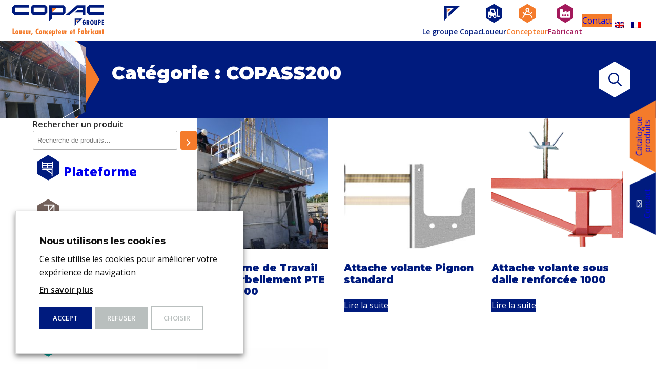

--- FILE ---
content_type: text/html; charset=UTF-8
request_url: https://copac.fr/categorie-produit/plateforme/copass200
body_size: 31826
content:
<!DOCTYPE html>
<html lang="fr-FR">
<head>
	<meta charset="UTF-8" />
	<meta name="viewport" content="width=device-width, initial-scale=1" />
<meta name='robots' content='index, follow, max-image-preview:large, max-snippet:-1, max-video-preview:-1' />
<link rel="alternate" hreflang="en" href="https://copac.fr/categorie-produit/passerelle/copass200?lang=en" />
<link rel="alternate" hreflang="fr" href="https://copac.fr/categorie-produit/plateforme/copass200" />
<link rel="alternate" hreflang="x-default" href="https://copac.fr/categorie-produit/plateforme/copass200" />
<!-- BEGIN SEOKEY head. Site optimized by SEOKEY https://www.seo-key.com/ -->
<meta name="description" content="La Catégorie de produit de la COPASS200 du catalogue Copac, Loueur, concepteur et fabriquant de matériels de chantier.">
<meta name="google-site-verification" content="" />
<meta property="og:url" content="https://copac.fr/categorie-produit/plateforme/copass200">
<meta property="og:type" content="article">
<meta property="og:title" content="Catégorie Produit : COPASS200 - Copac Groupe">
<meta property="og:description" content="La Catégorie de produit de la COPASS200 du catalogue Copac, Loueur, concepteur et fabriquant de matériels de chantier.">
<meta property="og:image" content="https://copac.fr/wp-content/uploads/2022/10/copac-groupe-logo.png">
<meta property="og:image:secure_url" content="https://copac.fr/wp-content/uploads/2022/10/copac-groupe-logo.png">
<meta property="og:image:alt" content="COPAC Groupe">
<meta property="og:image:width" content="500">
<meta property="og:image:height" content="169">
<meta property="article:section" content="COPASS200">
<meta property="og:locale" content="fr_FR">
<meta property="og:site_name" content="Copac Groupe">
<meta name="twitter:url" content="https://copac.fr/categorie-produit/plateforme/copass200">
<meta name="twitter:title" content="Catégorie Produit : COPASS200 - Copac Groupe">
<meta name="twitter:description" content="La Catégorie de produit de la COPASS200 du catalogue Copac, Loueur, concepteur et fabriquant de matériels de chantier.">
<meta name="twitter:image" content="https://copac.fr/wp-content/uploads/2022/10/copac-groupe-logo.png">
<meta name="twitter:card" content="summary_large_image">
<link rel="canonical" href="https://copac.fr/categorie-produit/plateforme/copass200" />
<!-- END SEOKEY head -->
<title>Catégorie Produit : COPASS200 - Copac Groupe</title>
<link data-rocket-prefetch href="https://kit.fontawesome.com" rel="dns-prefetch"><link rel="preload" data-rocket-preload as="image" href="https://copac.fr/wp-content/themes/beflex-child/assets/images/colored-background.jpg" fetchpriority="high">
<link rel='dns-prefetch' href='//cdnjs.cloudflare.com' />
<link rel='dns-prefetch' href='//kit.fontawesome.com' />
<link rel='dns-prefetch' href='//www.googletagmanager.com' />

<link rel="alternate" type="application/rss+xml" title="Copac Groupe &raquo; Flux" href="https://copac.fr/feed" />
<link rel="alternate" type="application/rss+xml" title="Copac Groupe &raquo; Flux des commentaires" href="https://copac.fr/comments/feed" />
<link rel="alternate" type="application/rss+xml" title="Flux pour Copac Groupe &raquo; COPASS200 Catégorie" href="https://copac.fr/categorie-produit/plateforme/copass200/feed" />
<style id='wp-img-auto-sizes-contain-inline-css'>
img:is([sizes=auto i],[sizes^="auto," i]){contain-intrinsic-size:3000px 1500px}
/*# sourceURL=wp-img-auto-sizes-contain-inline-css */
</style>
<link rel='stylesheet' id='wpml-legacy-horizontal-list-0-css' href='https://copac.fr/wp-content/plugins/sitepress-multilingual-cms/templates/language-switchers/legacy-list-horizontal/style.min.css?ver=1' media='all' />
<style id='wp-block-site-logo-inline-css'>
.wp-block-site-logo{box-sizing:border-box;line-height:0}.wp-block-site-logo a{display:inline-block;line-height:0}.wp-block-site-logo.is-default-size img{height:auto;width:120px}.wp-block-site-logo img{height:auto;max-width:100%}.wp-block-site-logo a,.wp-block-site-logo img{border-radius:inherit}.wp-block-site-logo.aligncenter{margin-left:auto;margin-right:auto;text-align:center}:root :where(.wp-block-site-logo.is-style-rounded){border-radius:9999px}
/*# sourceURL=https://copac.fr/wp-includes/blocks/site-logo/style.min.css */
</style>
<style id='wp-block-navigation-link-inline-css'>
.wp-block-navigation .wp-block-navigation-item__label{overflow-wrap:break-word}.wp-block-navigation .wp-block-navigation-item__description{display:none}.link-ui-tools{outline:1px solid #f0f0f0;padding:8px}.link-ui-block-inserter{padding-top:8px}.link-ui-block-inserter__back{margin-left:8px;text-transform:uppercase}
/*# sourceURL=https://copac.fr/wp-includes/blocks/navigation-link/style.min.css */
</style>
<link rel='stylesheet' id='wp-block-navigation-css' href='https://copac.fr/wp-includes/blocks/navigation/style.min.css?ver=6.9' media='all' />
<style id='wp-block-button-inline-css'>
.wp-block-button__link{align-content:center;box-sizing:border-box;cursor:pointer;display:inline-block;height:100%;text-align:center;word-break:break-word}.wp-block-button__link.aligncenter{text-align:center}.wp-block-button__link.alignright{text-align:right}:where(.wp-block-button__link){border-radius:9999px;box-shadow:none;padding:calc(.667em + 2px) calc(1.333em + 2px);text-decoration:none}.wp-block-button[style*=text-decoration] .wp-block-button__link{text-decoration:inherit}.wp-block-buttons>.wp-block-button.has-custom-width{max-width:none}.wp-block-buttons>.wp-block-button.has-custom-width .wp-block-button__link{width:100%}.wp-block-buttons>.wp-block-button.has-custom-font-size .wp-block-button__link{font-size:inherit}.wp-block-buttons>.wp-block-button.wp-block-button__width-25{width:calc(25% - var(--wp--style--block-gap, .5em)*.75)}.wp-block-buttons>.wp-block-button.wp-block-button__width-50{width:calc(50% - var(--wp--style--block-gap, .5em)*.5)}.wp-block-buttons>.wp-block-button.wp-block-button__width-75{width:calc(75% - var(--wp--style--block-gap, .5em)*.25)}.wp-block-buttons>.wp-block-button.wp-block-button__width-100{flex-basis:100%;width:100%}.wp-block-buttons.is-vertical>.wp-block-button.wp-block-button__width-25{width:25%}.wp-block-buttons.is-vertical>.wp-block-button.wp-block-button__width-50{width:50%}.wp-block-buttons.is-vertical>.wp-block-button.wp-block-button__width-75{width:75%}.wp-block-button.is-style-squared,.wp-block-button__link.wp-block-button.is-style-squared{border-radius:0}.wp-block-button.no-border-radius,.wp-block-button__link.no-border-radius{border-radius:0!important}:root :where(.wp-block-button .wp-block-button__link.is-style-outline),:root :where(.wp-block-button.is-style-outline>.wp-block-button__link){border:2px solid;padding:.667em 1.333em}:root :where(.wp-block-button .wp-block-button__link.is-style-outline:not(.has-text-color)),:root :where(.wp-block-button.is-style-outline>.wp-block-button__link:not(.has-text-color)){color:currentColor}:root :where(.wp-block-button .wp-block-button__link.is-style-outline:not(.has-background)),:root :where(.wp-block-button.is-style-outline>.wp-block-button__link:not(.has-background)){background-color:initial;background-image:none}
/*# sourceURL=https://copac.fr/wp-includes/blocks/button/style.min.css */
</style>
<style id='wp-block-buttons-inline-css'>
.wp-block-buttons{box-sizing:border-box}.wp-block-buttons.is-vertical{flex-direction:column}.wp-block-buttons.is-vertical>.wp-block-button:last-child{margin-bottom:0}.wp-block-buttons>.wp-block-button{display:inline-block;margin:0}.wp-block-buttons.is-content-justification-left{justify-content:flex-start}.wp-block-buttons.is-content-justification-left.is-vertical{align-items:flex-start}.wp-block-buttons.is-content-justification-center{justify-content:center}.wp-block-buttons.is-content-justification-center.is-vertical{align-items:center}.wp-block-buttons.is-content-justification-right{justify-content:flex-end}.wp-block-buttons.is-content-justification-right.is-vertical{align-items:flex-end}.wp-block-buttons.is-content-justification-space-between{justify-content:space-between}.wp-block-buttons.aligncenter{text-align:center}.wp-block-buttons:not(.is-content-justification-space-between,.is-content-justification-right,.is-content-justification-left,.is-content-justification-center) .wp-block-button.aligncenter{margin-left:auto;margin-right:auto;width:100%}.wp-block-buttons[style*=text-decoration] .wp-block-button,.wp-block-buttons[style*=text-decoration] .wp-block-button__link{text-decoration:inherit}.wp-block-buttons.has-custom-font-size .wp-block-button__link{font-size:inherit}.wp-block-buttons .wp-block-button__link{width:100%}.wp-block-button.aligncenter{text-align:center}
/*# sourceURL=https://copac.fr/wp-includes/blocks/buttons/style.min.css */
</style>
<style id='wp-block-group-inline-css'>
.wp-block-group{box-sizing:border-box}:where(.wp-block-group.wp-block-group-is-layout-constrained){position:relative}
/*# sourceURL=https://copac.fr/wp-includes/blocks/group/style.min.css */
</style>
<style id='wp-block-group-theme-inline-css'>
:where(.wp-block-group.has-background){padding:1.25em 2.375em}
/*# sourceURL=https://copac.fr/wp-includes/blocks/group/theme.min.css */
</style>
<style id='wp-block-paragraph-inline-css'>
.is-small-text{font-size:.875em}.is-regular-text{font-size:1em}.is-large-text{font-size:2.25em}.is-larger-text{font-size:3em}.has-drop-cap:not(:focus):first-letter{float:left;font-size:8.4em;font-style:normal;font-weight:100;line-height:.68;margin:.05em .1em 0 0;text-transform:uppercase}body.rtl .has-drop-cap:not(:focus):first-letter{float:none;margin-left:.1em}p.has-drop-cap.has-background{overflow:hidden}:root :where(p.has-background){padding:1.25em 2.375em}:where(p.has-text-color:not(.has-link-color)) a{color:inherit}p.has-text-align-left[style*="writing-mode:vertical-lr"],p.has-text-align-right[style*="writing-mode:vertical-rl"]{rotate:180deg}
/*# sourceURL=https://copac.fr/wp-includes/blocks/paragraph/style.min.css */
</style>
<style id='wp-block-image-inline-css'>
.wp-block-image>a,.wp-block-image>figure>a{display:inline-block}.wp-block-image img{box-sizing:border-box;height:auto;max-width:100%;vertical-align:bottom}@media not (prefers-reduced-motion){.wp-block-image img.hide{visibility:hidden}.wp-block-image img.show{animation:show-content-image .4s}}.wp-block-image[style*=border-radius] img,.wp-block-image[style*=border-radius]>a{border-radius:inherit}.wp-block-image.has-custom-border img{box-sizing:border-box}.wp-block-image.aligncenter{text-align:center}.wp-block-image.alignfull>a,.wp-block-image.alignwide>a{width:100%}.wp-block-image.alignfull img,.wp-block-image.alignwide img{height:auto;width:100%}.wp-block-image .aligncenter,.wp-block-image .alignleft,.wp-block-image .alignright,.wp-block-image.aligncenter,.wp-block-image.alignleft,.wp-block-image.alignright{display:table}.wp-block-image .aligncenter>figcaption,.wp-block-image .alignleft>figcaption,.wp-block-image .alignright>figcaption,.wp-block-image.aligncenter>figcaption,.wp-block-image.alignleft>figcaption,.wp-block-image.alignright>figcaption{caption-side:bottom;display:table-caption}.wp-block-image .alignleft{float:left;margin:.5em 1em .5em 0}.wp-block-image .alignright{float:right;margin:.5em 0 .5em 1em}.wp-block-image .aligncenter{margin-left:auto;margin-right:auto}.wp-block-image :where(figcaption){margin-bottom:1em;margin-top:.5em}.wp-block-image.is-style-circle-mask img{border-radius:9999px}@supports ((-webkit-mask-image:none) or (mask-image:none)) or (-webkit-mask-image:none){.wp-block-image.is-style-circle-mask img{border-radius:0;-webkit-mask-image:url('data:image/svg+xml;utf8,<svg viewBox="0 0 100 100" xmlns="http://www.w3.org/2000/svg"><circle cx="50" cy="50" r="50"/></svg>');mask-image:url('data:image/svg+xml;utf8,<svg viewBox="0 0 100 100" xmlns="http://www.w3.org/2000/svg"><circle cx="50" cy="50" r="50"/></svg>');mask-mode:alpha;-webkit-mask-position:center;mask-position:center;-webkit-mask-repeat:no-repeat;mask-repeat:no-repeat;-webkit-mask-size:contain;mask-size:contain}}:root :where(.wp-block-image.is-style-rounded img,.wp-block-image .is-style-rounded img){border-radius:9999px}.wp-block-image figure{margin:0}.wp-lightbox-container{display:flex;flex-direction:column;position:relative}.wp-lightbox-container img{cursor:zoom-in}.wp-lightbox-container img:hover+button{opacity:1}.wp-lightbox-container button{align-items:center;backdrop-filter:blur(16px) saturate(180%);background-color:#5a5a5a40;border:none;border-radius:4px;cursor:zoom-in;display:flex;height:20px;justify-content:center;opacity:0;padding:0;position:absolute;right:16px;text-align:center;top:16px;width:20px;z-index:100}@media not (prefers-reduced-motion){.wp-lightbox-container button{transition:opacity .2s ease}}.wp-lightbox-container button:focus-visible{outline:3px auto #5a5a5a40;outline:3px auto -webkit-focus-ring-color;outline-offset:3px}.wp-lightbox-container button:hover{cursor:pointer;opacity:1}.wp-lightbox-container button:focus{opacity:1}.wp-lightbox-container button:focus,.wp-lightbox-container button:hover,.wp-lightbox-container button:not(:hover):not(:active):not(.has-background){background-color:#5a5a5a40;border:none}.wp-lightbox-overlay{box-sizing:border-box;cursor:zoom-out;height:100vh;left:0;overflow:hidden;position:fixed;top:0;visibility:hidden;width:100%;z-index:100000}.wp-lightbox-overlay .close-button{align-items:center;cursor:pointer;display:flex;justify-content:center;min-height:40px;min-width:40px;padding:0;position:absolute;right:calc(env(safe-area-inset-right) + 16px);top:calc(env(safe-area-inset-top) + 16px);z-index:5000000}.wp-lightbox-overlay .close-button:focus,.wp-lightbox-overlay .close-button:hover,.wp-lightbox-overlay .close-button:not(:hover):not(:active):not(.has-background){background:none;border:none}.wp-lightbox-overlay .lightbox-image-container{height:var(--wp--lightbox-container-height);left:50%;overflow:hidden;position:absolute;top:50%;transform:translate(-50%,-50%);transform-origin:top left;width:var(--wp--lightbox-container-width);z-index:9999999999}.wp-lightbox-overlay .wp-block-image{align-items:center;box-sizing:border-box;display:flex;height:100%;justify-content:center;margin:0;position:relative;transform-origin:0 0;width:100%;z-index:3000000}.wp-lightbox-overlay .wp-block-image img{height:var(--wp--lightbox-image-height);min-height:var(--wp--lightbox-image-height);min-width:var(--wp--lightbox-image-width);width:var(--wp--lightbox-image-width)}.wp-lightbox-overlay .wp-block-image figcaption{display:none}.wp-lightbox-overlay button{background:none;border:none}.wp-lightbox-overlay .scrim{background-color:#fff;height:100%;opacity:.9;position:absolute;width:100%;z-index:2000000}.wp-lightbox-overlay.active{visibility:visible}@media not (prefers-reduced-motion){.wp-lightbox-overlay.active{animation:turn-on-visibility .25s both}.wp-lightbox-overlay.active img{animation:turn-on-visibility .35s both}.wp-lightbox-overlay.show-closing-animation:not(.active){animation:turn-off-visibility .35s both}.wp-lightbox-overlay.show-closing-animation:not(.active) img{animation:turn-off-visibility .25s both}.wp-lightbox-overlay.zoom.active{animation:none;opacity:1;visibility:visible}.wp-lightbox-overlay.zoom.active .lightbox-image-container{animation:lightbox-zoom-in .4s}.wp-lightbox-overlay.zoom.active .lightbox-image-container img{animation:none}.wp-lightbox-overlay.zoom.active .scrim{animation:turn-on-visibility .4s forwards}.wp-lightbox-overlay.zoom.show-closing-animation:not(.active){animation:none}.wp-lightbox-overlay.zoom.show-closing-animation:not(.active) .lightbox-image-container{animation:lightbox-zoom-out .4s}.wp-lightbox-overlay.zoom.show-closing-animation:not(.active) .lightbox-image-container img{animation:none}.wp-lightbox-overlay.zoom.show-closing-animation:not(.active) .scrim{animation:turn-off-visibility .4s forwards}}@keyframes show-content-image{0%{visibility:hidden}99%{visibility:hidden}to{visibility:visible}}@keyframes turn-on-visibility{0%{opacity:0}to{opacity:1}}@keyframes turn-off-visibility{0%{opacity:1;visibility:visible}99%{opacity:0;visibility:visible}to{opacity:0;visibility:hidden}}@keyframes lightbox-zoom-in{0%{transform:translate(calc((-100vw + var(--wp--lightbox-scrollbar-width))/2 + var(--wp--lightbox-initial-left-position)),calc(-50vh + var(--wp--lightbox-initial-top-position))) scale(var(--wp--lightbox-scale))}to{transform:translate(-50%,-50%) scale(1)}}@keyframes lightbox-zoom-out{0%{transform:translate(-50%,-50%) scale(1);visibility:visible}99%{visibility:visible}to{transform:translate(calc((-100vw + var(--wp--lightbox-scrollbar-width))/2 + var(--wp--lightbox-initial-left-position)),calc(-50vh + var(--wp--lightbox-initial-top-position))) scale(var(--wp--lightbox-scale));visibility:hidden}}
/*# sourceURL=https://copac.fr/wp-includes/blocks/image/style.min.css */
</style>
<style id='wp-block-image-theme-inline-css'>
:root :where(.wp-block-image figcaption){color:#555;font-size:13px;text-align:center}.is-dark-theme :root :where(.wp-block-image figcaption){color:#ffffffa6}.wp-block-image{margin:0 0 1em}
/*# sourceURL=https://copac.fr/wp-includes/blocks/image/theme.min.css */
</style>
<style id='wp-block-columns-inline-css'>
.wp-block-columns{box-sizing:border-box;display:flex;flex-wrap:wrap!important}@media (min-width:782px){.wp-block-columns{flex-wrap:nowrap!important}}.wp-block-columns{align-items:normal!important}.wp-block-columns.are-vertically-aligned-top{align-items:flex-start}.wp-block-columns.are-vertically-aligned-center{align-items:center}.wp-block-columns.are-vertically-aligned-bottom{align-items:flex-end}@media (max-width:781px){.wp-block-columns:not(.is-not-stacked-on-mobile)>.wp-block-column{flex-basis:100%!important}}@media (min-width:782px){.wp-block-columns:not(.is-not-stacked-on-mobile)>.wp-block-column{flex-basis:0;flex-grow:1}.wp-block-columns:not(.is-not-stacked-on-mobile)>.wp-block-column[style*=flex-basis]{flex-grow:0}}.wp-block-columns.is-not-stacked-on-mobile{flex-wrap:nowrap!important}.wp-block-columns.is-not-stacked-on-mobile>.wp-block-column{flex-basis:0;flex-grow:1}.wp-block-columns.is-not-stacked-on-mobile>.wp-block-column[style*=flex-basis]{flex-grow:0}:where(.wp-block-columns){margin-bottom:1.75em}:where(.wp-block-columns.has-background){padding:1.25em 2.375em}.wp-block-column{flex-grow:1;min-width:0;overflow-wrap:break-word;word-break:break-word}.wp-block-column.is-vertically-aligned-top{align-self:flex-start}.wp-block-column.is-vertically-aligned-center{align-self:center}.wp-block-column.is-vertically-aligned-bottom{align-self:flex-end}.wp-block-column.is-vertically-aligned-stretch{align-self:stretch}.wp-block-column.is-vertically-aligned-bottom,.wp-block-column.is-vertically-aligned-center,.wp-block-column.is-vertically-aligned-top{width:100%}
/*# sourceURL=https://copac.fr/wp-includes/blocks/columns/style.min.css */
</style>
<link rel='stylesheet' id='block-bf-mega-menu-style-css' href='https://copac.fr/wp-content/themes/beflex-child/inc/blocks/bf-mega-menu/assets/css/style.min.css?ver=6.9' media='all' />
<style id='wp-block-template-part-theme-inline-css'>
:root :where(.wp-block-template-part.has-background){margin-bottom:0;margin-top:0;padding:1.25em 2.375em}
/*# sourceURL=https://copac.fr/wp-includes/blocks/template-part/theme.min.css */
</style>
<link rel='stylesheet' id='block-bf-page-thumb-style-css' href='https://copac.fr/wp-content/themes/beflex-child/inc/blocks/bf-page-thumb/assets/css/style.min.css?ver=6.9' media='all' />
<style id='wp-block-query-title-inline-css'>
.wp-block-query-title{box-sizing:border-box}
/*# sourceURL=https://copac.fr/wp-includes/blocks/query-title/style.min.css */
</style>
<link rel='stylesheet' id='block-bf-search-style-css' href='https://copac.fr/wp-content/themes/beflex-child/inc/blocks/bf-search/assets/css/style.min.css?ver=6.9' media='all' />
<link data-minify="1" rel='stylesheet' id='wc-blocks-style-css' href='https://copac.fr/wp-content/cache/min/1/wp-content/plugins/woocommerce/assets/client/blocks/wc-blocks.css?ver=1763565066' media='all' />
<link data-minify="1" rel='stylesheet' id='wc-blocks-style-product-search-css' href='https://copac.fr/wp-content/cache/min/1/wp-content/plugins/woocommerce/assets/client/blocks/product-search.css?ver=1763565068' media='all' />
<link data-minify="1" rel='stylesheet' id='woocommerce-layout-css' href='https://copac.fr/wp-content/cache/min/1/wp-content/plugins/woocommerce/assets/css/woocommerce-layout.css?ver=1763565065' media='all' />
<link data-minify="1" rel='stylesheet' id='woocommerce-smallscreen-css' href='https://copac.fr/wp-content/cache/min/1/wp-content/plugins/woocommerce/assets/css/woocommerce-smallscreen.css?ver=1763565065' media='only screen and (max-width: 768px)' />
<link data-minify="1" rel='stylesheet' id='woocommerce-general-css' href='https://copac.fr/wp-content/cache/min/1/wp-content/plugins/woocommerce/assets/css/woocommerce.css?ver=1763565065' media='all' />
<link data-minify="1" rel='stylesheet' id='woocommerce-blocktheme-css' href='https://copac.fr/wp-content/cache/min/1/wp-content/plugins/woocommerce/assets/css/woocommerce-blocktheme.css?ver=1763565065' media='all' />
<style id='woocommerce-inline-inline-css'>
.woocommerce form .form-row .required { visibility: visible; }
.woocommerce form .form-row .required { visibility: visible; }
/*# sourceURL=woocommerce-inline-inline-css */
</style>
<link data-minify="1" rel='stylesheet' id='wc-blocks-style-legacy-template-css' href='https://copac.fr/wp-content/cache/min/1/wp-content/plugins/woocommerce/assets/client/blocks/legacy-template.css?ver=1763565068' media='all' />
<link rel='stylesheet' id='block-bf-sticky-style-css' href='https://copac.fr/wp-content/themes/beflex-child/inc/blocks/bf-sticky/assets/css/style.min.css?ver=6.9' media='all' />
<style id='wp-block-spacer-inline-css'>
.wp-block-spacer{clear:both}
/*# sourceURL=https://copac.fr/wp-includes/blocks/spacer/style.min.css */
</style>
<style id='wp-block-social-links-inline-css'>
.wp-block-social-links{background:none;box-sizing:border-box;margin-left:0;padding-left:0;padding-right:0;text-indent:0}.wp-block-social-links .wp-social-link a,.wp-block-social-links .wp-social-link a:hover{border-bottom:0;box-shadow:none;text-decoration:none}.wp-block-social-links .wp-social-link svg{height:1em;width:1em}.wp-block-social-links .wp-social-link span:not(.screen-reader-text){font-size:.65em;margin-left:.5em;margin-right:.5em}.wp-block-social-links.has-small-icon-size{font-size:16px}.wp-block-social-links,.wp-block-social-links.has-normal-icon-size{font-size:24px}.wp-block-social-links.has-large-icon-size{font-size:36px}.wp-block-social-links.has-huge-icon-size{font-size:48px}.wp-block-social-links.aligncenter{display:flex;justify-content:center}.wp-block-social-links.alignright{justify-content:flex-end}.wp-block-social-link{border-radius:9999px;display:block}@media not (prefers-reduced-motion){.wp-block-social-link{transition:transform .1s ease}}.wp-block-social-link{height:auto}.wp-block-social-link a{align-items:center;display:flex;line-height:0}.wp-block-social-link:hover{transform:scale(1.1)}.wp-block-social-links .wp-block-social-link.wp-social-link{display:inline-block;margin:0;padding:0}.wp-block-social-links .wp-block-social-link.wp-social-link .wp-block-social-link-anchor,.wp-block-social-links .wp-block-social-link.wp-social-link .wp-block-social-link-anchor svg,.wp-block-social-links .wp-block-social-link.wp-social-link .wp-block-social-link-anchor:active,.wp-block-social-links .wp-block-social-link.wp-social-link .wp-block-social-link-anchor:hover,.wp-block-social-links .wp-block-social-link.wp-social-link .wp-block-social-link-anchor:visited{color:currentColor;fill:currentColor}:where(.wp-block-social-links:not(.is-style-logos-only)) .wp-social-link{background-color:#f0f0f0;color:#444}:where(.wp-block-social-links:not(.is-style-logos-only)) .wp-social-link-amazon{background-color:#f90;color:#fff}:where(.wp-block-social-links:not(.is-style-logos-only)) .wp-social-link-bandcamp{background-color:#1ea0c3;color:#fff}:where(.wp-block-social-links:not(.is-style-logos-only)) .wp-social-link-behance{background-color:#0757fe;color:#fff}:where(.wp-block-social-links:not(.is-style-logos-only)) .wp-social-link-bluesky{background-color:#0a7aff;color:#fff}:where(.wp-block-social-links:not(.is-style-logos-only)) .wp-social-link-codepen{background-color:#1e1f26;color:#fff}:where(.wp-block-social-links:not(.is-style-logos-only)) .wp-social-link-deviantart{background-color:#02e49b;color:#fff}:where(.wp-block-social-links:not(.is-style-logos-only)) .wp-social-link-discord{background-color:#5865f2;color:#fff}:where(.wp-block-social-links:not(.is-style-logos-only)) .wp-social-link-dribbble{background-color:#e94c89;color:#fff}:where(.wp-block-social-links:not(.is-style-logos-only)) .wp-social-link-dropbox{background-color:#4280ff;color:#fff}:where(.wp-block-social-links:not(.is-style-logos-only)) .wp-social-link-etsy{background-color:#f45800;color:#fff}:where(.wp-block-social-links:not(.is-style-logos-only)) .wp-social-link-facebook{background-color:#0866ff;color:#fff}:where(.wp-block-social-links:not(.is-style-logos-only)) .wp-social-link-fivehundredpx{background-color:#000;color:#fff}:where(.wp-block-social-links:not(.is-style-logos-only)) .wp-social-link-flickr{background-color:#0461dd;color:#fff}:where(.wp-block-social-links:not(.is-style-logos-only)) .wp-social-link-foursquare{background-color:#e65678;color:#fff}:where(.wp-block-social-links:not(.is-style-logos-only)) .wp-social-link-github{background-color:#24292d;color:#fff}:where(.wp-block-social-links:not(.is-style-logos-only)) .wp-social-link-goodreads{background-color:#eceadd;color:#382110}:where(.wp-block-social-links:not(.is-style-logos-only)) .wp-social-link-google{background-color:#ea4434;color:#fff}:where(.wp-block-social-links:not(.is-style-logos-only)) .wp-social-link-gravatar{background-color:#1d4fc4;color:#fff}:where(.wp-block-social-links:not(.is-style-logos-only)) .wp-social-link-instagram{background-color:#f00075;color:#fff}:where(.wp-block-social-links:not(.is-style-logos-only)) .wp-social-link-lastfm{background-color:#e21b24;color:#fff}:where(.wp-block-social-links:not(.is-style-logos-only)) .wp-social-link-linkedin{background-color:#0d66c2;color:#fff}:where(.wp-block-social-links:not(.is-style-logos-only)) .wp-social-link-mastodon{background-color:#3288d4;color:#fff}:where(.wp-block-social-links:not(.is-style-logos-only)) .wp-social-link-medium{background-color:#000;color:#fff}:where(.wp-block-social-links:not(.is-style-logos-only)) .wp-social-link-meetup{background-color:#f6405f;color:#fff}:where(.wp-block-social-links:not(.is-style-logos-only)) .wp-social-link-patreon{background-color:#000;color:#fff}:where(.wp-block-social-links:not(.is-style-logos-only)) .wp-social-link-pinterest{background-color:#e60122;color:#fff}:where(.wp-block-social-links:not(.is-style-logos-only)) .wp-social-link-pocket{background-color:#ef4155;color:#fff}:where(.wp-block-social-links:not(.is-style-logos-only)) .wp-social-link-reddit{background-color:#ff4500;color:#fff}:where(.wp-block-social-links:not(.is-style-logos-only)) .wp-social-link-skype{background-color:#0478d7;color:#fff}:where(.wp-block-social-links:not(.is-style-logos-only)) .wp-social-link-snapchat{background-color:#fefc00;color:#fff;stroke:#000}:where(.wp-block-social-links:not(.is-style-logos-only)) .wp-social-link-soundcloud{background-color:#ff5600;color:#fff}:where(.wp-block-social-links:not(.is-style-logos-only)) .wp-social-link-spotify{background-color:#1bd760;color:#fff}:where(.wp-block-social-links:not(.is-style-logos-only)) .wp-social-link-telegram{background-color:#2aabee;color:#fff}:where(.wp-block-social-links:not(.is-style-logos-only)) .wp-social-link-threads{background-color:#000;color:#fff}:where(.wp-block-social-links:not(.is-style-logos-only)) .wp-social-link-tiktok{background-color:#000;color:#fff}:where(.wp-block-social-links:not(.is-style-logos-only)) .wp-social-link-tumblr{background-color:#011835;color:#fff}:where(.wp-block-social-links:not(.is-style-logos-only)) .wp-social-link-twitch{background-color:#6440a4;color:#fff}:where(.wp-block-social-links:not(.is-style-logos-only)) .wp-social-link-twitter{background-color:#1da1f2;color:#fff}:where(.wp-block-social-links:not(.is-style-logos-only)) .wp-social-link-vimeo{background-color:#1eb7ea;color:#fff}:where(.wp-block-social-links:not(.is-style-logos-only)) .wp-social-link-vk{background-color:#4680c2;color:#fff}:where(.wp-block-social-links:not(.is-style-logos-only)) .wp-social-link-wordpress{background-color:#3499cd;color:#fff}:where(.wp-block-social-links:not(.is-style-logos-only)) .wp-social-link-whatsapp{background-color:#25d366;color:#fff}:where(.wp-block-social-links:not(.is-style-logos-only)) .wp-social-link-x{background-color:#000;color:#fff}:where(.wp-block-social-links:not(.is-style-logos-only)) .wp-social-link-yelp{background-color:#d32422;color:#fff}:where(.wp-block-social-links:not(.is-style-logos-only)) .wp-social-link-youtube{background-color:red;color:#fff}:where(.wp-block-social-links.is-style-logos-only) .wp-social-link{background:none}:where(.wp-block-social-links.is-style-logos-only) .wp-social-link svg{height:1.25em;width:1.25em}:where(.wp-block-social-links.is-style-logos-only) .wp-social-link-amazon{color:#f90}:where(.wp-block-social-links.is-style-logos-only) .wp-social-link-bandcamp{color:#1ea0c3}:where(.wp-block-social-links.is-style-logos-only) .wp-social-link-behance{color:#0757fe}:where(.wp-block-social-links.is-style-logos-only) .wp-social-link-bluesky{color:#0a7aff}:where(.wp-block-social-links.is-style-logos-only) .wp-social-link-codepen{color:#1e1f26}:where(.wp-block-social-links.is-style-logos-only) .wp-social-link-deviantart{color:#02e49b}:where(.wp-block-social-links.is-style-logos-only) .wp-social-link-discord{color:#5865f2}:where(.wp-block-social-links.is-style-logos-only) .wp-social-link-dribbble{color:#e94c89}:where(.wp-block-social-links.is-style-logos-only) .wp-social-link-dropbox{color:#4280ff}:where(.wp-block-social-links.is-style-logos-only) .wp-social-link-etsy{color:#f45800}:where(.wp-block-social-links.is-style-logos-only) .wp-social-link-facebook{color:#0866ff}:where(.wp-block-social-links.is-style-logos-only) .wp-social-link-fivehundredpx{color:#000}:where(.wp-block-social-links.is-style-logos-only) .wp-social-link-flickr{color:#0461dd}:where(.wp-block-social-links.is-style-logos-only) .wp-social-link-foursquare{color:#e65678}:where(.wp-block-social-links.is-style-logos-only) .wp-social-link-github{color:#24292d}:where(.wp-block-social-links.is-style-logos-only) .wp-social-link-goodreads{color:#382110}:where(.wp-block-social-links.is-style-logos-only) .wp-social-link-google{color:#ea4434}:where(.wp-block-social-links.is-style-logos-only) .wp-social-link-gravatar{color:#1d4fc4}:where(.wp-block-social-links.is-style-logos-only) .wp-social-link-instagram{color:#f00075}:where(.wp-block-social-links.is-style-logos-only) .wp-social-link-lastfm{color:#e21b24}:where(.wp-block-social-links.is-style-logos-only) .wp-social-link-linkedin{color:#0d66c2}:where(.wp-block-social-links.is-style-logos-only) .wp-social-link-mastodon{color:#3288d4}:where(.wp-block-social-links.is-style-logos-only) .wp-social-link-medium{color:#000}:where(.wp-block-social-links.is-style-logos-only) .wp-social-link-meetup{color:#f6405f}:where(.wp-block-social-links.is-style-logos-only) .wp-social-link-patreon{color:#000}:where(.wp-block-social-links.is-style-logos-only) .wp-social-link-pinterest{color:#e60122}:where(.wp-block-social-links.is-style-logos-only) .wp-social-link-pocket{color:#ef4155}:where(.wp-block-social-links.is-style-logos-only) .wp-social-link-reddit{color:#ff4500}:where(.wp-block-social-links.is-style-logos-only) .wp-social-link-skype{color:#0478d7}:where(.wp-block-social-links.is-style-logos-only) .wp-social-link-snapchat{color:#fff;stroke:#000}:where(.wp-block-social-links.is-style-logos-only) .wp-social-link-soundcloud{color:#ff5600}:where(.wp-block-social-links.is-style-logos-only) .wp-social-link-spotify{color:#1bd760}:where(.wp-block-social-links.is-style-logos-only) .wp-social-link-telegram{color:#2aabee}:where(.wp-block-social-links.is-style-logos-only) .wp-social-link-threads{color:#000}:where(.wp-block-social-links.is-style-logos-only) .wp-social-link-tiktok{color:#000}:where(.wp-block-social-links.is-style-logos-only) .wp-social-link-tumblr{color:#011835}:where(.wp-block-social-links.is-style-logos-only) .wp-social-link-twitch{color:#6440a4}:where(.wp-block-social-links.is-style-logos-only) .wp-social-link-twitter{color:#1da1f2}:where(.wp-block-social-links.is-style-logos-only) .wp-social-link-vimeo{color:#1eb7ea}:where(.wp-block-social-links.is-style-logos-only) .wp-social-link-vk{color:#4680c2}:where(.wp-block-social-links.is-style-logos-only) .wp-social-link-whatsapp{color:#25d366}:where(.wp-block-social-links.is-style-logos-only) .wp-social-link-wordpress{color:#3499cd}:where(.wp-block-social-links.is-style-logos-only) .wp-social-link-x{color:#000}:where(.wp-block-social-links.is-style-logos-only) .wp-social-link-yelp{color:#d32422}:where(.wp-block-social-links.is-style-logos-only) .wp-social-link-youtube{color:red}.wp-block-social-links.is-style-pill-shape .wp-social-link{width:auto}:root :where(.wp-block-social-links .wp-social-link a){padding:.25em}:root :where(.wp-block-social-links.is-style-logos-only .wp-social-link a){padding:0}:root :where(.wp-block-social-links.is-style-pill-shape .wp-social-link a){padding-left:.6666666667em;padding-right:.6666666667em}.wp-block-social-links:not(.has-icon-color):not(.has-icon-background-color) .wp-social-link-snapchat .wp-block-social-link-label{color:#000}
/*# sourceURL=https://copac.fr/wp-includes/blocks/social-links/style.min.css */
</style>
<link rel='stylesheet' id='block-bf-hexagon-style-css' href='https://copac.fr/wp-content/themes/beflex-child/inc/blocks/bf-hexagon/assets/css/style.min.css?ver=6.9' media='all' />
<style id='wp-block-library-inline-css'>
:root{--wp-block-synced-color:#7a00df;--wp-block-synced-color--rgb:122,0,223;--wp-bound-block-color:var(--wp-block-synced-color);--wp-editor-canvas-background:#ddd;--wp-admin-theme-color:#007cba;--wp-admin-theme-color--rgb:0,124,186;--wp-admin-theme-color-darker-10:#006ba1;--wp-admin-theme-color-darker-10--rgb:0,107,160.5;--wp-admin-theme-color-darker-20:#005a87;--wp-admin-theme-color-darker-20--rgb:0,90,135;--wp-admin-border-width-focus:2px}@media (min-resolution:192dpi){:root{--wp-admin-border-width-focus:1.5px}}.wp-element-button{cursor:pointer}:root .has-very-light-gray-background-color{background-color:#eee}:root .has-very-dark-gray-background-color{background-color:#313131}:root .has-very-light-gray-color{color:#eee}:root .has-very-dark-gray-color{color:#313131}:root .has-vivid-green-cyan-to-vivid-cyan-blue-gradient-background{background:linear-gradient(135deg,#00d084,#0693e3)}:root .has-purple-crush-gradient-background{background:linear-gradient(135deg,#34e2e4,#4721fb 50%,#ab1dfe)}:root .has-hazy-dawn-gradient-background{background:linear-gradient(135deg,#faaca8,#dad0ec)}:root .has-subdued-olive-gradient-background{background:linear-gradient(135deg,#fafae1,#67a671)}:root .has-atomic-cream-gradient-background{background:linear-gradient(135deg,#fdd79a,#004a59)}:root .has-nightshade-gradient-background{background:linear-gradient(135deg,#330968,#31cdcf)}:root .has-midnight-gradient-background{background:linear-gradient(135deg,#020381,#2874fc)}:root{--wp--preset--font-size--normal:16px;--wp--preset--font-size--huge:42px}.has-regular-font-size{font-size:1em}.has-larger-font-size{font-size:2.625em}.has-normal-font-size{font-size:var(--wp--preset--font-size--normal)}.has-huge-font-size{font-size:var(--wp--preset--font-size--huge)}.has-text-align-center{text-align:center}.has-text-align-left{text-align:left}.has-text-align-right{text-align:right}.has-fit-text{white-space:nowrap!important}#end-resizable-editor-section{display:none}.aligncenter{clear:both}.items-justified-left{justify-content:flex-start}.items-justified-center{justify-content:center}.items-justified-right{justify-content:flex-end}.items-justified-space-between{justify-content:space-between}.screen-reader-text{border:0;clip-path:inset(50%);height:1px;margin:-1px;overflow:hidden;padding:0;position:absolute;width:1px;word-wrap:normal!important}.screen-reader-text:focus{background-color:#ddd;clip-path:none;color:#444;display:block;font-size:1em;height:auto;left:5px;line-height:normal;padding:15px 23px 14px;text-decoration:none;top:5px;width:auto;z-index:100000}html :where(.has-border-color){border-style:solid}html :where([style*=border-top-color]){border-top-style:solid}html :where([style*=border-right-color]){border-right-style:solid}html :where([style*=border-bottom-color]){border-bottom-style:solid}html :where([style*=border-left-color]){border-left-style:solid}html :where([style*=border-width]){border-style:solid}html :where([style*=border-top-width]){border-top-style:solid}html :where([style*=border-right-width]){border-right-style:solid}html :where([style*=border-bottom-width]){border-bottom-style:solid}html :where([style*=border-left-width]){border-left-style:solid}html :where(img[class*=wp-image-]){height:auto;max-width:100%}:where(figure){margin:0 0 1em}html :where(.is-position-sticky){--wp-admin--admin-bar--position-offset:var(--wp-admin--admin-bar--height,0px)}@media screen and (max-width:600px){html :where(.is-position-sticky){--wp-admin--admin-bar--position-offset:0px}}
/*# sourceURL=/wp-includes/css/dist/block-library/common.min.css */
</style>
<style id='font-awesome-svg-styles-default-inline-css'>
.svg-inline--fa {
  display: inline-block;
  height: 1em;
  overflow: visible;
  vertical-align: -.125em;
}
/*# sourceURL=font-awesome-svg-styles-default-inline-css */
</style>
<link data-minify="1" rel='stylesheet' id='font-awesome-svg-styles-css' href='https://copac.fr/wp-content/cache/min/1/wp-content/uploads/font-awesome/v6.1.1/css/svg-with-js.css?ver=1763565065' media='all' />
<style id='font-awesome-svg-styles-inline-css'>
   .wp-block-font-awesome-icon svg::before,
   .wp-rich-text-font-awesome-icon svg::before {content: unset;}
/*# sourceURL=font-awesome-svg-styles-inline-css */
</style>
<style id='global-styles-inline-css'>
:root{--wp--preset--aspect-ratio--square: 1;--wp--preset--aspect-ratio--4-3: 4/3;--wp--preset--aspect-ratio--3-4: 3/4;--wp--preset--aspect-ratio--3-2: 3/2;--wp--preset--aspect-ratio--2-3: 2/3;--wp--preset--aspect-ratio--16-9: 16/9;--wp--preset--aspect-ratio--9-16: 9/16;--wp--preset--color--black: #000000;--wp--preset--color--cyan-bluish-gray: #abb8c3;--wp--preset--color--white: #ffffff;--wp--preset--color--pale-pink: #f78da7;--wp--preset--color--vivid-red: #cf2e2e;--wp--preset--color--luminous-vivid-orange: #ff6900;--wp--preset--color--luminous-vivid-amber: #fcb900;--wp--preset--color--light-green-cyan: #7bdcb5;--wp--preset--color--vivid-green-cyan: #00d084;--wp--preset--color--pale-cyan-blue: #8ed1fc;--wp--preset--color--vivid-cyan-blue: #0693e3;--wp--preset--color--vivid-purple: #9b51e0;--wp--preset--color--primary: #001B7E;--wp--preset--color--secondary: #F47B2B;--wp--preset--color--brown: #6D5E52;--wp--preset--color--cyan: #04ABA3;--wp--preset--color--magenta: #A3195B;--wp--preset--color--yellow: #FFC800;--wp--preset--color--green: #50AC00;--wp--preset--color--light-grey: #eeeeee;--wp--preset--color--grey: #d4d6dd;--wp--preset--color--anthracite: #242424;--wp--preset--gradient--vivid-cyan-blue-to-vivid-purple: linear-gradient(135deg,rgb(6,147,227) 0%,rgb(155,81,224) 100%);--wp--preset--gradient--light-green-cyan-to-vivid-green-cyan: linear-gradient(135deg,rgb(122,220,180) 0%,rgb(0,208,130) 100%);--wp--preset--gradient--luminous-vivid-amber-to-luminous-vivid-orange: linear-gradient(135deg,rgb(252,185,0) 0%,rgb(255,105,0) 100%);--wp--preset--gradient--luminous-vivid-orange-to-vivid-red: linear-gradient(135deg,rgb(255,105,0) 0%,rgb(207,46,46) 100%);--wp--preset--gradient--very-light-gray-to-cyan-bluish-gray: linear-gradient(135deg,rgb(238,238,238) 0%,rgb(169,184,195) 100%);--wp--preset--gradient--cool-to-warm-spectrum: linear-gradient(135deg,rgb(74,234,220) 0%,rgb(151,120,209) 20%,rgb(207,42,186) 40%,rgb(238,44,130) 60%,rgb(251,105,98) 80%,rgb(254,248,76) 100%);--wp--preset--gradient--blush-light-purple: linear-gradient(135deg,rgb(255,206,236) 0%,rgb(152,150,240) 100%);--wp--preset--gradient--blush-bordeaux: linear-gradient(135deg,rgb(254,205,165) 0%,rgb(254,45,45) 50%,rgb(107,0,62) 100%);--wp--preset--gradient--luminous-dusk: linear-gradient(135deg,rgb(255,203,112) 0%,rgb(199,81,192) 50%,rgb(65,88,208) 100%);--wp--preset--gradient--pale-ocean: linear-gradient(135deg,rgb(255,245,203) 0%,rgb(182,227,212) 50%,rgb(51,167,181) 100%);--wp--preset--gradient--electric-grass: linear-gradient(135deg,rgb(202,248,128) 0%,rgb(113,206,126) 100%);--wp--preset--gradient--midnight: linear-gradient(135deg,rgb(2,3,129) 0%,rgb(40,116,252) 100%);--wp--preset--font-size--small: 14px;--wp--preset--font-size--medium: 20px;--wp--preset--font-size--large: clamp(1.6rem, 3vw, 2.2rem);--wp--preset--font-size--x-large: 42px;--wp--preset--font-size--normal: 16px;--wp--preset--font-size--extra-large: clamp(2.6rem, 5vw, 3.2rem);--wp--preset--font-family--lato: Montserrat, sans-serif;--wp--preset--font-family--open-sans: Open Sans, sans-serif;--wp--preset--font-family--monospace: Consolas, "Andale Mono WT", "Andale Mono", "Lucida Console", "Lucida Sans Typewriter", "DejaVu Sans Mono", "Bitstream Vera Sans Mono", "Liberation Mono", "Nimbus Mono L", Monaco, "Courier New", Courier, monospace;--wp--preset--font-family--hoefler-times-new-roman: Hoefler Text, Baskerville Old Face, Garamond, Times New Roman, serif;--wp--preset--spacing--20: 0.44rem;--wp--preset--spacing--30: 0.67rem;--wp--preset--spacing--40: 1rem;--wp--preset--spacing--50: 1.5rem;--wp--preset--spacing--60: 2.25rem;--wp--preset--spacing--70: 3.38rem;--wp--preset--spacing--80: 5.06rem;--wp--preset--shadow--natural: 6px 6px 9px rgba(0, 0, 0, 0.2);--wp--preset--shadow--deep: 12px 12px 50px rgba(0, 0, 0, 0.4);--wp--preset--shadow--sharp: 6px 6px 0px rgba(0, 0, 0, 0.2);--wp--preset--shadow--outlined: 6px 6px 0px -3px rgb(255, 255, 255), 6px 6px rgb(0, 0, 0);--wp--preset--shadow--crisp: 6px 6px 0px rgb(0, 0, 0);--wp--custom--spacing--small: max(1.25rem, 5vw);--wp--custom--spacing--outer: var(--wp--custom--spacing--small, 1.25rem);}:root { --wp--style--global--content-size: 840px;--wp--style--global--wide-size: 1100px; }:where(body) { margin: 0; }.wp-site-blocks > .alignleft { float: left; margin-right: 2em; }.wp-site-blocks > .alignright { float: right; margin-left: 2em; }.wp-site-blocks > .aligncenter { justify-content: center; margin-left: auto; margin-right: auto; }:where(.wp-site-blocks) > * { margin-block-start: 24px; margin-block-end: 0; }:where(.wp-site-blocks) > :first-child { margin-block-start: 0; }:where(.wp-site-blocks) > :last-child { margin-block-end: 0; }:root { --wp--style--block-gap: 24px; }:root :where(.is-layout-flow) > :first-child{margin-block-start: 0;}:root :where(.is-layout-flow) > :last-child{margin-block-end: 0;}:root :where(.is-layout-flow) > *{margin-block-start: 24px;margin-block-end: 0;}:root :where(.is-layout-constrained) > :first-child{margin-block-start: 0;}:root :where(.is-layout-constrained) > :last-child{margin-block-end: 0;}:root :where(.is-layout-constrained) > *{margin-block-start: 24px;margin-block-end: 0;}:root :where(.is-layout-flex){gap: 24px;}:root :where(.is-layout-grid){gap: 24px;}.is-layout-flow > .alignleft{float: left;margin-inline-start: 0;margin-inline-end: 2em;}.is-layout-flow > .alignright{float: right;margin-inline-start: 2em;margin-inline-end: 0;}.is-layout-flow > .aligncenter{margin-left: auto !important;margin-right: auto !important;}.is-layout-constrained > .alignleft{float: left;margin-inline-start: 0;margin-inline-end: 2em;}.is-layout-constrained > .alignright{float: right;margin-inline-start: 2em;margin-inline-end: 0;}.is-layout-constrained > .aligncenter{margin-left: auto !important;margin-right: auto !important;}.is-layout-constrained > :where(:not(.alignleft):not(.alignright):not(.alignfull)){max-width: var(--wp--style--global--content-size);margin-left: auto !important;margin-right: auto !important;}.is-layout-constrained > .alignwide{max-width: var(--wp--style--global--wide-size);}body .is-layout-flex{display: flex;}.is-layout-flex{flex-wrap: wrap;align-items: center;}.is-layout-flex > :is(*, div){margin: 0;}body .is-layout-grid{display: grid;}.is-layout-grid > :is(*, div){margin: 0;}body{background-color: var(--wp--preset--color--white);color: var(--wp--preset--color--anthracite);font-family: var(--wp--preset--font-family--open-sans);font-size: var(--wp--preset--font-size--normal);line-height: 1.6;margin-top: 0px;margin-right: 0px;margin-bottom: 0px;margin-left: 0px;padding-top: 0px;padding-right: 0px;padding-bottom: 0px;padding-left: 0px;}a:where(:not(.wp-element-button)){color: var(--wp--preset--color--primary);text-decoration: underline;}h1{color: var(--wp--preset--color--primary);font-family: var(--wp--preset--font-family--lato);font-size: var(--wp--preset--font-size--large);font-weight: 900;line-height: 1.2;}h2{color: var(--wp--preset--color--primary);font-family: var(--wp--preset--font-family--lato);font-size: var(--wp--preset--font-size--large);font-weight: 900;line-height: 1.2;}h3{color: var(--wp--preset--color--primary);font-family: var(--wp--preset--font-family--lato);font-size: 25px;font-weight: 900;line-height: 1.2;}h4{color: var(--wp--preset--color--primary);font-family: var(--wp--preset--font-family--lato);font-size: 20px;font-weight: 900;line-height: 1.2;}h5{font-family: var(--wp--preset--font-family--lato);font-size: 16px;font-weight: 900;line-height: 1.2;}h6{color: var(--wp--preset--color--primary);font-family: var(--wp--preset--font-family--lato);font-size: 14px;font-weight: 900;line-height: 1.2;}:root :where(.wp-element-button, .wp-block-button__link){background-color: #32373c;border-width: 0;color: #fff;font-family: inherit;font-size: inherit;font-style: inherit;font-weight: inherit;letter-spacing: inherit;line-height: inherit;padding-top: calc(0.667em + 2px);padding-right: calc(1.333em + 2px);padding-bottom: calc(0.667em + 2px);padding-left: calc(1.333em + 2px);text-decoration: none;text-transform: inherit;}.has-black-color{color: var(--wp--preset--color--black) !important;}.has-cyan-bluish-gray-color{color: var(--wp--preset--color--cyan-bluish-gray) !important;}.has-white-color{color: var(--wp--preset--color--white) !important;}.has-pale-pink-color{color: var(--wp--preset--color--pale-pink) !important;}.has-vivid-red-color{color: var(--wp--preset--color--vivid-red) !important;}.has-luminous-vivid-orange-color{color: var(--wp--preset--color--luminous-vivid-orange) !important;}.has-luminous-vivid-amber-color{color: var(--wp--preset--color--luminous-vivid-amber) !important;}.has-light-green-cyan-color{color: var(--wp--preset--color--light-green-cyan) !important;}.has-vivid-green-cyan-color{color: var(--wp--preset--color--vivid-green-cyan) !important;}.has-pale-cyan-blue-color{color: var(--wp--preset--color--pale-cyan-blue) !important;}.has-vivid-cyan-blue-color{color: var(--wp--preset--color--vivid-cyan-blue) !important;}.has-vivid-purple-color{color: var(--wp--preset--color--vivid-purple) !important;}.has-primary-color{color: var(--wp--preset--color--primary) !important;}.has-secondary-color{color: var(--wp--preset--color--secondary) !important;}.has-brown-color{color: var(--wp--preset--color--brown) !important;}.has-cyan-color{color: var(--wp--preset--color--cyan) !important;}.has-magenta-color{color: var(--wp--preset--color--magenta) !important;}.has-yellow-color{color: var(--wp--preset--color--yellow) !important;}.has-green-color{color: var(--wp--preset--color--green) !important;}.has-light-grey-color{color: var(--wp--preset--color--light-grey) !important;}.has-grey-color{color: var(--wp--preset--color--grey) !important;}.has-anthracite-color{color: var(--wp--preset--color--anthracite) !important;}.has-black-background-color{background-color: var(--wp--preset--color--black) !important;}.has-cyan-bluish-gray-background-color{background-color: var(--wp--preset--color--cyan-bluish-gray) !important;}.has-white-background-color{background-color: var(--wp--preset--color--white) !important;}.has-pale-pink-background-color{background-color: var(--wp--preset--color--pale-pink) !important;}.has-vivid-red-background-color{background-color: var(--wp--preset--color--vivid-red) !important;}.has-luminous-vivid-orange-background-color{background-color: var(--wp--preset--color--luminous-vivid-orange) !important;}.has-luminous-vivid-amber-background-color{background-color: var(--wp--preset--color--luminous-vivid-amber) !important;}.has-light-green-cyan-background-color{background-color: var(--wp--preset--color--light-green-cyan) !important;}.has-vivid-green-cyan-background-color{background-color: var(--wp--preset--color--vivid-green-cyan) !important;}.has-pale-cyan-blue-background-color{background-color: var(--wp--preset--color--pale-cyan-blue) !important;}.has-vivid-cyan-blue-background-color{background-color: var(--wp--preset--color--vivid-cyan-blue) !important;}.has-vivid-purple-background-color{background-color: var(--wp--preset--color--vivid-purple) !important;}.has-primary-background-color{background-color: var(--wp--preset--color--primary) !important;}.has-secondary-background-color{background-color: var(--wp--preset--color--secondary) !important;}.has-brown-background-color{background-color: var(--wp--preset--color--brown) !important;}.has-cyan-background-color{background-color: var(--wp--preset--color--cyan) !important;}.has-magenta-background-color{background-color: var(--wp--preset--color--magenta) !important;}.has-yellow-background-color{background-color: var(--wp--preset--color--yellow) !important;}.has-green-background-color{background-color: var(--wp--preset--color--green) !important;}.has-light-grey-background-color{background-color: var(--wp--preset--color--light-grey) !important;}.has-grey-background-color{background-color: var(--wp--preset--color--grey) !important;}.has-anthracite-background-color{background-color: var(--wp--preset--color--anthracite) !important;}.has-black-border-color{border-color: var(--wp--preset--color--black) !important;}.has-cyan-bluish-gray-border-color{border-color: var(--wp--preset--color--cyan-bluish-gray) !important;}.has-white-border-color{border-color: var(--wp--preset--color--white) !important;}.has-pale-pink-border-color{border-color: var(--wp--preset--color--pale-pink) !important;}.has-vivid-red-border-color{border-color: var(--wp--preset--color--vivid-red) !important;}.has-luminous-vivid-orange-border-color{border-color: var(--wp--preset--color--luminous-vivid-orange) !important;}.has-luminous-vivid-amber-border-color{border-color: var(--wp--preset--color--luminous-vivid-amber) !important;}.has-light-green-cyan-border-color{border-color: var(--wp--preset--color--light-green-cyan) !important;}.has-vivid-green-cyan-border-color{border-color: var(--wp--preset--color--vivid-green-cyan) !important;}.has-pale-cyan-blue-border-color{border-color: var(--wp--preset--color--pale-cyan-blue) !important;}.has-vivid-cyan-blue-border-color{border-color: var(--wp--preset--color--vivid-cyan-blue) !important;}.has-vivid-purple-border-color{border-color: var(--wp--preset--color--vivid-purple) !important;}.has-primary-border-color{border-color: var(--wp--preset--color--primary) !important;}.has-secondary-border-color{border-color: var(--wp--preset--color--secondary) !important;}.has-brown-border-color{border-color: var(--wp--preset--color--brown) !important;}.has-cyan-border-color{border-color: var(--wp--preset--color--cyan) !important;}.has-magenta-border-color{border-color: var(--wp--preset--color--magenta) !important;}.has-yellow-border-color{border-color: var(--wp--preset--color--yellow) !important;}.has-green-border-color{border-color: var(--wp--preset--color--green) !important;}.has-light-grey-border-color{border-color: var(--wp--preset--color--light-grey) !important;}.has-grey-border-color{border-color: var(--wp--preset--color--grey) !important;}.has-anthracite-border-color{border-color: var(--wp--preset--color--anthracite) !important;}.has-vivid-cyan-blue-to-vivid-purple-gradient-background{background: var(--wp--preset--gradient--vivid-cyan-blue-to-vivid-purple) !important;}.has-light-green-cyan-to-vivid-green-cyan-gradient-background{background: var(--wp--preset--gradient--light-green-cyan-to-vivid-green-cyan) !important;}.has-luminous-vivid-amber-to-luminous-vivid-orange-gradient-background{background: var(--wp--preset--gradient--luminous-vivid-amber-to-luminous-vivid-orange) !important;}.has-luminous-vivid-orange-to-vivid-red-gradient-background{background: var(--wp--preset--gradient--luminous-vivid-orange-to-vivid-red) !important;}.has-very-light-gray-to-cyan-bluish-gray-gradient-background{background: var(--wp--preset--gradient--very-light-gray-to-cyan-bluish-gray) !important;}.has-cool-to-warm-spectrum-gradient-background{background: var(--wp--preset--gradient--cool-to-warm-spectrum) !important;}.has-blush-light-purple-gradient-background{background: var(--wp--preset--gradient--blush-light-purple) !important;}.has-blush-bordeaux-gradient-background{background: var(--wp--preset--gradient--blush-bordeaux) !important;}.has-luminous-dusk-gradient-background{background: var(--wp--preset--gradient--luminous-dusk) !important;}.has-pale-ocean-gradient-background{background: var(--wp--preset--gradient--pale-ocean) !important;}.has-electric-grass-gradient-background{background: var(--wp--preset--gradient--electric-grass) !important;}.has-midnight-gradient-background{background: var(--wp--preset--gradient--midnight) !important;}.has-small-font-size{font-size: var(--wp--preset--font-size--small) !important;}.has-medium-font-size{font-size: var(--wp--preset--font-size--medium) !important;}.has-large-font-size{font-size: var(--wp--preset--font-size--large) !important;}.has-x-large-font-size{font-size: var(--wp--preset--font-size--x-large) !important;}.has-normal-font-size{font-size: var(--wp--preset--font-size--normal) !important;}.has-extra-large-font-size{font-size: var(--wp--preset--font-size--extra-large) !important;}.has-lato-font-family{font-family: var(--wp--preset--font-family--lato) !important;}.has-open-sans-font-family{font-family: var(--wp--preset--font-family--open-sans) !important;}.has-monospace-font-family{font-family: var(--wp--preset--font-family--monospace) !important;}.has-hoefler-times-new-roman-font-family{font-family: var(--wp--preset--font-family--hoefler-times-new-roman) !important;}
:root :where(.wp-block-button .wp-block-button__link){background-color: var(--wp--preset--color--primary);border-radius: 4px;font-size: var(--wp--preset--font-size--small);font-weight: 600;padding-top: 0.6em;padding-right: 1.2em;padding-bottom: 0.6em;padding-left: 1.2em;}
:root :where(p){font-size: var(--wp--preset--font-size--normal);}
/*# sourceURL=global-styles-inline-css */
</style>
<style id='core-block-supports-inline-css'>
.wp-container-core-navigation-is-layout-ef4aa474{gap:30px;justify-content:flex-end;}.wp-container-core-navigation-is-layout-c1fa3fc3{flex-direction:column;align-items:center;}.wp-container-core-group-is-layout-8c2cd5aa{justify-content:flex-end;}.wp-container-core-group-is-layout-a04b2a6b{justify-content:space-between;}.wp-container-core-navigation-is-layout-fe9cc265{flex-direction:column;align-items:flex-start;}.wp-container-core-columns-is-layout-28f84493{flex-wrap:nowrap;}.wp-container-core-group-is-layout-6c531013{flex-wrap:nowrap;}.wp-container-core-group-is-layout-cb46ffcb{flex-wrap:nowrap;justify-content:space-between;}.wp-elements-3cb92e95096481a6a4de55c3000e6375 a:where(:not(.wp-element-button)){color:var(--wp--preset--color--primary);}.wp-container-core-group-is-layout-5f465610{flex-wrap:nowrap;gap:0px;}.wp-elements-bf7018f60c16d556e90a96dc65c58525 a:where(:not(.wp-element-button)){color:var(--wp--preset--color--brown);}.wp-elements-55e4483cd6afe928a8bd376c43f79128 a:where(:not(.wp-element-button)){color:var(--wp--preset--color--secondary);}.wp-elements-66b3e16c7c60853cfd8ce7933a4f340e a:where(:not(.wp-element-button)){color:var(--wp--preset--color--magenta);}.wp-elements-97fac3f032cd5f49b7a0ed24b2812063 a:where(:not(.wp-element-button)){color:var(--wp--preset--color--cyan);}.wp-elements-bd140ca4d1d55a294be535759e5d12b3 a:where(:not(.wp-element-button)){color:var(--wp--preset--color--green);}.wp-container-core-group-is-layout-91b54b4f{gap:5px;flex-direction:column;align-items:flex-start;}.wp-container-core-buttons-is-layout-a89b3969{justify-content:center;}.wp-container-core-group-is-layout-f3c930de > :where(:not(.alignleft):not(.alignright):not(.alignfull)){max-width:1100px;margin-left:auto !important;margin-right:auto !important;}.wp-container-core-group-is-layout-f3c930de > .alignwide{max-width:1100px;}.wp-container-core-group-is-layout-f3c930de .alignfull{max-width:none;}.wp-container-core-group-is-layout-5f9f5280{gap:0px;flex-direction:column;align-items:flex-start;}.wp-elements-7d39eb847ac197d72a68a2de2014bd25 a:where(:not(.wp-element-button)){color:#779bbd;}.wp-elements-7d39eb847ac197d72a68a2de2014bd25 a:where(:not(.wp-element-button)):hover{color:var(--wp--preset--color--white);}.wp-elements-421d530c4ce7a2ce4555cadc30da64bc a:where(:not(.wp-element-button)){color:#779bbd;}.wp-elements-421d530c4ce7a2ce4555cadc30da64bc a:where(:not(.wp-element-button)):hover{color:var(--wp--preset--color--white);}.wp-container-core-group-is-layout-5c4495dd{flex-wrap:nowrap;align-items:flex-end;}
/*# sourceURL=core-block-supports-inline-css */
</style>
<style id='wp-block-template-skip-link-inline-css'>

		.skip-link.screen-reader-text {
			border: 0;
			clip-path: inset(50%);
			height: 1px;
			margin: -1px;
			overflow: hidden;
			padding: 0;
			position: absolute !important;
			width: 1px;
			word-wrap: normal !important;
		}

		.skip-link.screen-reader-text:focus {
			background-color: #eee;
			clip-path: none;
			color: #444;
			display: block;
			font-size: 1em;
			height: auto;
			left: 5px;
			line-height: normal;
			padding: 15px 23px 14px;
			text-decoration: none;
			top: 5px;
			width: auto;
			z-index: 100000;
		}
/*# sourceURL=wp-block-template-skip-link-inline-css */
</style>
<link data-minify="1" rel='stylesheet' id='cookie-law-info-css' href='https://copac.fr/wp-content/cache/min/1/wp-content/plugins/webtoffee-gdpr-cookie-consent/public/css/cookie-law-info-public.css?ver=1763565065' media='all' />
<link data-minify="1" rel='stylesheet' id='cookie-law-info-gdpr-css' href='https://copac.fr/wp-content/cache/min/1/wp-content/plugins/webtoffee-gdpr-cookie-consent/public/css/cookie-law-info-gdpr.css?ver=1763565065' media='all' />
<style id='cookie-law-info-gdpr-inline-css'>
.cli-modal-content, .cli-tab-content { background-color: #ffffff; }.cli-privacy-content-text, .cli-modal .cli-modal-dialog, .cli-tab-container p, a.cli-privacy-readmore { color: #000000; }.cli-tab-header { background-color: #f2f2f2; }.cli-tab-header, .cli-tab-header a.cli-nav-link,span.cli-necessary-caption,.cli-switch .cli-slider:after { color: #000000; }.cli-switch .cli-slider:before { background-color: #ffffff; }.cli-switch input:checked + .cli-slider:before { background-color: #ffffff; }.cli-switch .cli-slider { background-color: #e3e1e8; }.cli-switch input:checked + .cli-slider { background-color: #28a745; }.cli-modal-close svg { fill: #000000; }.cli-tab-footer .wt-cli-privacy-accept-all-btn { background-color: #00acad; color: #ffffff}.cli-tab-footer .wt-cli-privacy-accept-btn { background-color: #00acad; color: #ffffff}.cli-tab-header a:before{ border-right: 1px solid #000000; border-bottom: 1px solid #000000; }
/*# sourceURL=cookie-law-info-gdpr-inline-css */
</style>
<link rel='stylesheet' id='beflex-parent-style-css' href='https://copac.fr/wp-content/themes/beflex/assets/css/style.min.css?ver=1.0.0' media='all' />
<link rel='stylesheet' id='beflex-style-css' href='https://copac.fr/wp-content/themes/beflex/assets/css/style.min.css?ver=1.0.0' media='all' />
<link rel='stylesheet' id='fancybox-css' href='https://copac.fr/wp-content/plugins/easy-fancybox/fancybox/1.5.4/jquery.fancybox.min.css?ver=6.9' media='screen' />
<style id='fancybox-inline-css'>
#fancybox-outer{background:#ffffff}#fancybox-content{background:#ffffff;border-color:#ffffff;color:#000000;}#fancybox-title,#fancybox-title-float-main{color:#fff}
/*# sourceURL=fancybox-inline-css */
</style>
<link rel='stylesheet' id='beflex-pro-core-style-css' href='https://copac.fr/wp-content/plugins/beflex-pro/core/assets/css/style.min.css?ver=1.0.0' media='all' />
<link rel='stylesheet' id='beflex-pro-tiny-slider-style-css' href='https://copac.fr/wp-content/plugins/beflex-pro/core/assets/css/tiny-slider.min.css?ver=1.0.0' media='all' />
<link rel='stylesheet' id='beflex-child-lightbox-css-css' href='https://copac.fr/wp-content/themes/beflex-child/assets/css/simple-lightbox.min.css?ver=6.9' media='all' />
<link rel='stylesheet' id='beflex-child-style-css' href='https://copac.fr/wp-content/themes/beflex-child/assets/css/style.min.css?ver=6.9' media='all' />
<link data-minify="1" rel='stylesheet' id='custom-child-style-css' href='https://copac.fr/wp-content/cache/min/1/wp-content/themes/beflex-child/style.css?ver=1763565066' media='all' />
<script src="https://copac.fr/wp-includes/js/jquery/jquery.min.js?ver=3.7.1" id="jquery-core-js"></script>
<script src="https://copac.fr/wp-includes/js/jquery/jquery-migrate.min.js?ver=3.4.1" id="jquery-migrate-js"></script>
<script src="https://copac.fr/wp-content/plugins/woocommerce/assets/js/jquery-blockui/jquery.blockUI.min.js?ver=2.7.0-wc.10.4.3" id="wc-jquery-blockui-js" defer data-wp-strategy="defer"></script>
<script id="wc-add-to-cart-js-extra">
var wc_add_to_cart_params = {"ajax_url":"/wp-admin/admin-ajax.php","wc_ajax_url":"/?wc-ajax=%%endpoint%%","i18n_view_cart":"Voir le panier","cart_url":"https://copac.fr","is_cart":"","cart_redirect_after_add":"no"};
//# sourceURL=wc-add-to-cart-js-extra
</script>
<script src="https://copac.fr/wp-content/plugins/woocommerce/assets/js/frontend/add-to-cart.min.js?ver=10.4.3" id="wc-add-to-cart-js" defer data-wp-strategy="defer"></script>
<script src="https://copac.fr/wp-content/plugins/woocommerce/assets/js/js-cookie/js.cookie.min.js?ver=2.1.4-wc.10.4.3" id="wc-js-cookie-js" defer data-wp-strategy="defer"></script>
<script id="woocommerce-js-extra">
var woocommerce_params = {"ajax_url":"/wp-admin/admin-ajax.php","wc_ajax_url":"/?wc-ajax=%%endpoint%%","i18n_password_show":"Afficher le mot de passe","i18n_password_hide":"Masquer le mot de passe"};
//# sourceURL=woocommerce-js-extra
</script>
<script src="https://copac.fr/wp-content/plugins/woocommerce/assets/js/frontend/woocommerce.min.js?ver=10.4.3" id="woocommerce-js" defer data-wp-strategy="defer"></script>
<script data-minify="1" src="https://copac.fr/wp-content/cache/min/1/ajax/libs/gsap/3.10.4/gsap.min.js?ver=1763565066" id="block-bf-content-animation-gsap-js"></script>
<script id="wpml-cookie-js-extra">
var wpml_cookies = {"wp-wpml_current_language":{"value":"fr","expires":1,"path":"/"}};
var wpml_cookies = {"wp-wpml_current_language":{"value":"fr","expires":1,"path":"/"}};
//# sourceURL=wpml-cookie-js-extra
</script>
<script data-minify="1" src="https://copac.fr/wp-content/cache/min/1/wp-content/plugins/sitepress-multilingual-cms/res/js/cookies/language-cookie.js?ver=1763565066" id="wpml-cookie-js" defer data-wp-strategy="defer"></script>
<script data-minify="1" src="https://copac.fr/wp-content/cache/min/1/wp-content/plugins/eo-blocks/assets/js/eoblocks.js?ver=1763565066" id="eo-blocks-js-js"></script>
<script id="cookie-law-info-js-extra">
var Cli_Data = {"nn_cookie_ids":["yt.innertube::nextId","_ga","_gid","_gat_UA-*","_ga_*","CONSENT","wp-wpml_current_language","CookieLawInfoConsent","YSC","VISITOR_INFO1_LIVE","yt-remote-device-id","yt.innertube::requests","yt-remote-connected-devices"],"non_necessary_cookies":{"necessary":["CookieLawInfoConsent","cookielawinfo-checkbox-advertisement","cookielawinfo-checkbox-analytics-2","cookielawinfo-checkbox-others-2","cookielawinfo-checkbox-functional-2","cookielawinfo-checkbox-necessary-2","cookielawinfo-checkbox-performance-2","cookielawinfo-checkbox-advertisement-2"],"analytics-2":["_ga","_gid","_gat_UA-*","_ga_*","CONSENT"],"advertisement":["yt.innertube::nextId","YSC","VISITOR_INFO1_LIVE","yt-remote-device-id","yt.innertube::requests","yt-remote-connected-devices"],"functional":["wp-wpml_current_language"]},"cookielist":{"necessary":{"id":173,"status":true,"priority":0,"title":"Necessary","strict":true,"default_state":false,"ccpa_optout":false,"loadonstart":false},"analytics-2":{"id":167,"status":true,"priority":0,"title":"Analytics","strict":false,"default_state":false,"ccpa_optout":false,"loadonstart":false},"others-2":{"id":168,"status":true,"priority":0,"title":"Divers","strict":false,"default_state":false,"ccpa_optout":false,"loadonstart":false},"functional-2":{"id":169,"status":true,"priority":0,"title":"Fonctionnel","strict":false,"default_state":false,"ccpa_optout":false,"loadonstart":false},"necessary-2":{"id":170,"status":true,"priority":0,"title":"N\u00e9cessaire","strict":false,"default_state":false,"ccpa_optout":false,"loadonstart":false},"performance-2":{"id":171,"status":true,"priority":0,"title":"Performance","strict":false,"default_state":false,"ccpa_optout":false,"loadonstart":false},"advertisement-2":{"id":172,"status":true,"priority":0,"title":"Publicit\u00e9","strict":false,"default_state":false,"ccpa_optout":false,"loadonstart":false},"advertisement":{"id":174,"status":true,"priority":0,"title":"Advertisement","strict":false,"default_state":false,"ccpa_optout":false,"loadonstart":false},"functional":{"id":175,"status":true,"priority":0,"title":"Functional","strict":false,"default_state":false,"ccpa_optout":false,"loadonstart":false}},"ajax_url":"https://copac.fr/wp-admin/admin-ajax.php","current_lang":"fr","security":"24acbf1325","eu_countries":["GB"],"geoIP":"disabled","use_custom_geolocation_api":"","custom_geolocation_api":"https://geoip.cookieyes.com/geoip/checker/result.php","consentVersion":"1","strictlyEnabled":["necessary","obligatoire"],"cookieDomain":"","privacy_length":"250","ccpaEnabled":"","ccpaRegionBased":"","ccpaBarEnabled":"","ccpaType":"gdpr","triggerDomRefresh":"","secure_cookies":""};
var log_object = {"ajax_url":"https://copac.fr/wp-admin/admin-ajax.php"};
//# sourceURL=cookie-law-info-js-extra
</script>
<script data-minify="1" src="https://copac.fr/wp-content/cache/min/1/wp-content/plugins/webtoffee-gdpr-cookie-consent/public/js/cookie-law-info-public.js?ver=1763565066" id="cookie-law-info-js"></script>
<script defer crossorigin="anonymous" src="https://kit.fontawesome.com/1806b441c5.js" id="font-awesome-official-js"></script>
<script src="https://copac.fr/wp-content/plugins/beflex-pro/core/assets/js/tiny-slider.min.js?ver=6.9" id="beflex-pro-tiny-slider-script-js"></script>
<script src="https://copac.fr/wp-content/themes/beflex-child/assets/js/inc/isotope.pkgd.min.js?ver=6.9" id="beflex-child-isotope-js-js"></script>
<script src="https://copac.fr/wp-content/themes/beflex-child/assets/js/inc/simple-lightbox.min.js?ver=6.9" id="beflex-child-lightbox-js-js"></script>
<script data-minify="1" src="https://copac.fr/wp-content/cache/min/1/wp-content/themes/beflex-child/assets/js/theme.js?ver=1763565066" id="beflex-child-js-js"></script>
<meta name="generator" content="WordPress 6.9" />
<meta name="generator" content="WooCommerce 10.4.3" />
<meta name="generator" content="WPML ver:4.8.6 stt:1,4;" />
<meta name="generator" content="Site Kit by Google 1.171.0" /><script type="importmap" id="wp-importmap">
{"imports":{"@wordpress/interactivity":"https://copac.fr/wp-includes/js/dist/script-modules/interactivity/index.min.js?ver=8964710565a1d258501f"}}
</script>
<link rel="modulepreload" href="https://copac.fr/wp-includes/js/dist/script-modules/interactivity/index.min.js?ver=8964710565a1d258501f" id="@wordpress/interactivity-js-modulepreload" fetchpriority="low">
	<noscript><style>.woocommerce-product-gallery{ opacity: 1 !important; }</style></noscript>
	
<!-- Extrait Google Tag Manager ajouté par Site Kit -->
<script type="text/plain" data-cli-class="cli-blocker-script" data-cli-label="Google Tag Manager"  data-cli-script-type="analytics-2" data-cli-block="true" data-cli-block-if-ccpa-optout="false" data-cli-element-position="head">
			( function( w, d, s, l, i ) {
				w[l] = w[l] || [];
				w[l].push( {'gtm.start': new Date().getTime(), event: 'gtm.js'} );
				var f = d.getElementsByTagName( s )[0],
					j = d.createElement( s ), dl = l != 'dataLayer' ? '&l=' + l : '';
				j.async = true;
				j.src = 'https://www.googletagmanager.com/gtm.js?id=' + i + dl;
				f.parentNode.insertBefore( j, f );
			} )( window, document, 'script', 'dataLayer', 'GTM-WVTX7NT' );
			
</script>

<!-- End Google Tag Manager snippet added by Site Kit -->
<link rel="icon" href="https://copac.fr/wp-content/uploads/2022/09/logo-copac-hexagone.png" sizes="32x32" />
<link rel="icon" href="https://copac.fr/wp-content/uploads/2022/09/logo-copac-hexagone.png" sizes="192x192" />
<link rel="apple-touch-icon" href="https://copac.fr/wp-content/uploads/2022/09/logo-copac-hexagone.png" />
<meta name="msapplication-TileImage" content="https://copac.fr/wp-content/uploads/2022/09/logo-copac-hexagone.png" />
<meta name="generator" content="WP Rocket 3.20.2" data-wpr-features="wpr_minify_js wpr_preconnect_external_domains wpr_oci wpr_minify_css wpr_preload_links wpr_desktop" /></head>

<body class="archive tax-product_cat term-copass200 term-39 wp-custom-logo wp-embed-responsive wp-theme-beflex wp-child-theme-beflex-child theme-beflex woocommerce woocommerce-page woocommerce-uses-block-theme woocommerce-block-theme-has-button-styles woocommerce-no-js frontend">
		<!-- Extrait Google Tag Manager (noscript) ajouté par Site Kit -->
		<noscript>
			<iframe data-cli-class="cli-blocker-script" data-cli-label="Google Tag Manager"  data-cli-script-type="analytics-2" data-cli-block="true" data-cli-block-if-ccpa-optout="false" data-cli-element-position="body" data-cli-placeholder="Acceptez <a class='cli_manage_current_consent'> Analytics</a> cookies pour afficher le contenu." data-cli-src="https://www.googletagmanager.com/ns.html?id=GTM-WVTX7NT" height="0" width="0" style="display:none;visibility:hidden"></iframe>
		</noscript>
		<!-- End Google Tag Manager (noscript) snippet added by Site Kit -->
		
<div  class="wp-site-blocks"><header  class="wp-block-template-part">
<div  class="wp-block-group header-sticky has-white-background-color has-background is-layout-flow wp-block-group-is-layout-flow" style="padding-top:0em;padding-right:1.5em;padding-bottom:0em;padding-left:1.5em">
<div class="wp-block-group is-content-justification-space-between is-layout-flex wp-container-core-group-is-layout-a04b2a6b wp-block-group-is-layout-flex"><div class="is-style-default wp-block-site-logo"><a href="https://copac.fr/" class="custom-logo-link" rel="home"><img width="180" height="180" src="https://copac.fr/wp-content/uploads/2022/09/logo-copac-v2.svg" class="custom-logo" alt="Logo Copac loueur, concepteur et fabricant de matériels de sécurité pour chantier BTP" decoding="async" /></a></div>


<div class="wp-block-group is-content-justification-right is-layout-flex wp-container-core-group-is-layout-8c2cd5aa wp-block-group-is-layout-flex"><nav style="font-style:normal;font-weight:600;" class="has-small-font-size is-responsive items-justified-right primary-navigation hide-on-mobile wp-block-navigation is-horizontal is-content-justification-right is-layout-flex wp-container-core-navigation-is-layout-ef4aa474 wp-block-navigation-is-layout-flex" aria-label="Navigation En-tête" 
		 data-wp-interactive="core/navigation" data-wp-context='{"overlayOpenedBy":{"click":false,"hover":false,"focus":false},"type":"overlay","roleAttribute":"","ariaLabel":"Menu"}'><button aria-haspopup="dialog" aria-label="Ouvrir le menu" class="wp-block-navigation__responsive-container-open" 
				data-wp-on--click="actions.openMenuOnClick"
				data-wp-on--keydown="actions.handleMenuKeydown"
			><svg width="24" height="24" xmlns="http://www.w3.org/2000/svg" viewBox="0 0 24 24" aria-hidden="true" focusable="false"><path d="M4 7.5h16v1.5H4z"></path><path d="M4 15h16v1.5H4z"></path></svg></button>
				<div class="wp-block-navigation__responsive-container"  id="modal-1" 
				data-wp-class--has-modal-open="state.isMenuOpen"
				data-wp-class--is-menu-open="state.isMenuOpen"
				data-wp-watch="callbacks.initMenu"
				data-wp-on--keydown="actions.handleMenuKeydown"
				data-wp-on--focusout="actions.handleMenuFocusout"
				tabindex="-1"
			>
					<div class="wp-block-navigation__responsive-close" tabindex="-1">
						<div class="wp-block-navigation__responsive-dialog" 
				data-wp-bind--aria-modal="state.ariaModal"
				data-wp-bind--aria-label="state.ariaLabel"
				data-wp-bind--role="state.roleAttribute"
			>
							<button aria-label="Fermer le menu" class="wp-block-navigation__responsive-container-close" 
				data-wp-on--click="actions.closeMenuOnClick"
			><svg xmlns="http://www.w3.org/2000/svg" viewBox="0 0 24 24" width="24" height="24" aria-hidden="true" focusable="false"><path d="m13.06 12 6.47-6.47-1.06-1.06L12 10.94 5.53 4.47 4.47 5.53 10.94 12l-6.47 6.47 1.06 1.06L12 13.06l6.47 6.47 1.06-1.06L13.06 12Z"></path></svg></button>
							<div class="wp-block-navigation__responsive-container-content" 
				data-wp-watch="callbacks.focusFirstElement"
			 id="modal-1-content">
								<ul style="font-style:normal;font-weight:600;" class="wp-block-navigation__container has-small-font-size is-responsive items-justified-right primary-navigation hide-on-mobile wp-block-navigation has-small-font-size"><li class="has-small-font-size wp-block-navigation-item menu-groupe megamenu-groupe wp-block-navigation-link"><a class="wp-block-navigation-item__content"  href="https://copac.fr/le-groupe-copac/"><span class="wp-block-navigation-item__label"><img decoding="async" width="32" height="30" class="wp-image-17472" style="width: 32px" src="https://copac.fr/wp-content/uploads/2022/07/favicon-copac.svg" alt="icon copac"><br>Le groupe Copac</span></a></li><li class="has-small-font-size wp-block-navigation-item menu-loueur megamenu-loueur wp-block-navigation-link"><a class="wp-block-navigation-item__content"  href="https://copac.fr/loueur/"><span class="wp-block-navigation-item__label"><img decoding="async" width="32" height="37" class="wp-image-17466" style="width: 32px" src="https://copac.fr/wp-content/uploads/2022/07/menu-icone-loueur.svg" alt="icone loueur"><br>Loueur</span></a></li><li class="has-small-font-size wp-block-navigation-item menu-concepteur megamenu-concepteur wp-block-navigation-link"><a class="wp-block-navigation-item__content"  href="https://copac.fr/concepteur/"><span class="wp-block-navigation-item__label"><img decoding="async" width="32" height="37" class="wp-image-17467" style="width: 32px" src="https://copac.fr/wp-content/uploads/2022/07/menu-icone-concepteur.svg" alt="icone concepteur"><br>Concepteur</span></a></li><li class="has-small-font-size wp-block-navigation-item menu-fabricant megamenu-fabricant wp-block-navigation-link"><a class="wp-block-navigation-item__content"  href="https://copac.fr/fabricant/"><span class="wp-block-navigation-item__label"><img decoding="async" width="32" height="37" class="wp-image-17468" style="width: 32px" src="https://copac.fr/wp-content/uploads/2022/07/menu-icone-fabricant.svg" alt="icone fabricant"><br>Fabricant</span></a></li></ul>
							</div>
						</div>
					</div>
				</div></nav>

<nav style="font-style:normal;font-weight:600;" class="has-small-font-size is-responsive items-justified-center is-vertical primary-navigation primary-responsive-navigation hide-on-desktop wp-block-navigation is-content-justification-center is-layout-flex wp-container-core-navigation-is-layout-c1fa3fc3 wp-block-navigation-is-layout-flex" aria-label="Navigation En-tête - responsive" 
		 data-wp-interactive="core/navigation" data-wp-context='{"overlayOpenedBy":{"click":false,"hover":false,"focus":false},"type":"overlay","roleAttribute":"","ariaLabel":"Menu"}'><button aria-haspopup="dialog" aria-label="Ouvrir le menu" class="wp-block-navigation__responsive-container-open always-shown" 
				data-wp-on--click="actions.openMenuOnClick"
				data-wp-on--keydown="actions.handleMenuKeydown"
			><svg width="24" height="24" xmlns="http://www.w3.org/2000/svg" viewBox="0 0 24 24" aria-hidden="true" focusable="false"><path d="M4 7.5h16v1.5H4z"></path><path d="M4 15h16v1.5H4z"></path></svg></button>
				<div class="wp-block-navigation__responsive-container hidden-by-default"  id="modal-2" 
				data-wp-class--has-modal-open="state.isMenuOpen"
				data-wp-class--is-menu-open="state.isMenuOpen"
				data-wp-watch="callbacks.initMenu"
				data-wp-on--keydown="actions.handleMenuKeydown"
				data-wp-on--focusout="actions.handleMenuFocusout"
				tabindex="-1"
			>
					<div class="wp-block-navigation__responsive-close" tabindex="-1">
						<div class="wp-block-navigation__responsive-dialog" 
				data-wp-bind--aria-modal="state.ariaModal"
				data-wp-bind--aria-label="state.ariaLabel"
				data-wp-bind--role="state.roleAttribute"
			>
							<button aria-label="Fermer le menu" class="wp-block-navigation__responsive-container-close" 
				data-wp-on--click="actions.closeMenuOnClick"
			><svg xmlns="http://www.w3.org/2000/svg" viewBox="0 0 24 24" width="24" height="24" aria-hidden="true" focusable="false"><path d="m13.06 12 6.47-6.47-1.06-1.06L12 10.94 5.53 4.47 4.47 5.53 10.94 12l-6.47 6.47 1.06 1.06L12 13.06l6.47 6.47 1.06-1.06L13.06 12Z"></path></svg></button>
							<div class="wp-block-navigation__responsive-container-content" 
				data-wp-watch="callbacks.focusFirstElement"
			 id="modal-2-content">
								<ul style="font-style:normal;font-weight:600;" class="wp-block-navigation__container has-small-font-size is-responsive items-justified-center is-vertical primary-navigation primary-responsive-navigation hide-on-desktop wp-block-navigation has-small-font-size"><li data-wp-context="{ &quot;submenuOpenedBy&quot;: { &quot;click&quot;: false, &quot;hover&quot;: false, &quot;focus&quot;: false }, &quot;type&quot;: &quot;submenu&quot;, &quot;modal&quot;: null, &quot;previousFocus&quot;: null }" data-wp-interactive="core/navigation" data-wp-on--focusout="actions.handleMenuFocusout" data-wp-on--keydown="actions.handleMenuKeydown" data-wp-on--mouseenter="actions.openMenuOnHover" data-wp-on--mouseleave="actions.closeMenuOnHover" data-wp-watch="callbacks.initMenu" tabindex="-1" class="wp-block-navigation-item has-small-font-size has-child open-on-hover-click menu-parent wp-block-navigation-submenu"><a class="wp-block-navigation-item__content" href="https://copac.fr/le-groupe-copac/"><span class="wp-block-navigation-item__label"><img decoding="async" width="57" height="65" class="wp-image-21617" style="width: 32px" src="https://copac.fr/wp-content/uploads/2022/09/logo-copac-hexagone.png" alt="Logo hexagone Copac"> Le groupe Copac</span></a><button data-wp-bind--aria-expanded="state.isMenuOpen" data-wp-on--click="actions.toggleMenuOnClick" aria-label="Sous-menu Le groupe Copac" class="wp-block-navigation__submenu-icon wp-block-navigation-submenu__toggle" ><svg xmlns="http://www.w3.org/2000/svg" width="12" height="12" viewBox="0 0 12 12" fill="none" aria-hidden="true" focusable="false"><path d="M1.50002 4L6.00002 8L10.5 4" stroke-width="1.5"></path></svg></button><ul data-wp-on--focus="actions.openMenuOnFocus" class="wp-block-navigation__submenu-container menu-parent wp-block-navigation-submenu"><li class="has-small-font-size wp-block-navigation-item wp-block-navigation-link"><a class="wp-block-navigation-item__content"  href="https://copac.fr/le-groupe-copac/"><span class="wp-block-navigation-item__label">Historique</span></a></li><li class="has-small-font-size wp-block-navigation-item wp-block-navigation-link"><a class="wp-block-navigation-item__content"  href="https://copac.fr/le-groupe-copac/offre-combinee"><span class="wp-block-navigation-item__label">Offre combinée</span></a></li><li class="has-small-font-size wp-block-navigation-item wp-block-navigation-link"><a class="wp-block-navigation-item__content"  href="https://copac.fr/le-groupe-copac/implantations/"><span class="wp-block-navigation-item__label">Implantations</span></a></li><li class="has-small-font-size wp-block-navigation-item wp-block-navigation-link"><a class="wp-block-navigation-item__content"  href="https://copac.fr/le-groupe-copac/partenaires"><span class="wp-block-navigation-item__label">Partenaires</span></a></li><li class="has-small-font-size wp-block-navigation-item wp-block-navigation-link"><a class="wp-block-navigation-item__content"  href="https://copac.fr/le-groupe-copac/actualites-du-groupe/"><span class="wp-block-navigation-item__label">Actualités du groupe</span></a></li></ul></li><li data-wp-context="{ &quot;submenuOpenedBy&quot;: { &quot;click&quot;: false, &quot;hover&quot;: false, &quot;focus&quot;: false }, &quot;type&quot;: &quot;submenu&quot;, &quot;modal&quot;: null, &quot;previousFocus&quot;: null }" data-wp-interactive="core/navigation" data-wp-on--focusout="actions.handleMenuFocusout" data-wp-on--keydown="actions.handleMenuKeydown" data-wp-on--mouseenter="actions.openMenuOnHover" data-wp-on--mouseleave="actions.closeMenuOnHover" data-wp-watch="callbacks.initMenu" tabindex="-1" class="wp-block-navigation-item has-small-font-size has-child open-on-hover-click menu-parent wp-block-navigation-submenu"><a class="wp-block-navigation-item__content" href="https://copac.fr/loueur/"><span class="wp-block-navigation-item__label"><img decoding="async" width="32" height="37" class="wp-image-22888" style="width: 32px" src="https://copac.fr/wp-content/uploads/2022/10/menu-icone-loueur-blanc.png" alt="icone loueur blanc"> Loueur </span></a><button data-wp-bind--aria-expanded="state.isMenuOpen" data-wp-on--click="actions.toggleMenuOnClick" aria-label="Sous-menu Loueur" class="wp-block-navigation__submenu-icon wp-block-navigation-submenu__toggle" ><svg xmlns="http://www.w3.org/2000/svg" width="12" height="12" viewBox="0 0 12 12" fill="none" aria-hidden="true" focusable="false"><path d="M1.50002 4L6.00002 8L10.5 4" stroke-width="1.5"></path></svg></button><ul data-wp-on--focus="actions.openMenuOnFocus" class="wp-block-navigation__submenu-container menu-parent wp-block-navigation-submenu"><li class="has-small-font-size wp-block-navigation-item wp-block-navigation-link"><a class="wp-block-navigation-item__content"  href="https://copac.fr/loueur/"><span class="wp-block-navigation-item__label">Nos services</span></a></li><li class="has-small-font-size wp-block-navigation-item wp-block-navigation-link"><a class="wp-block-navigation-item__content"  href="https://copac.fr/realisations"><span class="wp-block-navigation-item__label">Voir les réalisations chantiers</span></a></li></ul></li><li data-wp-context="{ &quot;submenuOpenedBy&quot;: { &quot;click&quot;: false, &quot;hover&quot;: false, &quot;focus&quot;: false }, &quot;type&quot;: &quot;submenu&quot;, &quot;modal&quot;: null, &quot;previousFocus&quot;: null }" data-wp-interactive="core/navigation" data-wp-on--focusout="actions.handleMenuFocusout" data-wp-on--keydown="actions.handleMenuKeydown" data-wp-on--mouseenter="actions.openMenuOnHover" data-wp-on--mouseleave="actions.closeMenuOnHover" data-wp-watch="callbacks.initMenu" tabindex="-1" class="wp-block-navigation-item has-small-font-size has-child open-on-hover-click menu-parent wp-block-navigation-submenu"><a class="wp-block-navigation-item__content" href="https://copac.fr/concepteur/"><span class="wp-block-navigation-item__label"><img decoding="async" width="32" height="37" class="wp-image-17467" style="width: 32px" src="https://copac.fr/wp-content/uploads/2022/07/menu-icone-concepteur.svg" alt="icone concepteur"> Concepteur</span></a><button data-wp-bind--aria-expanded="state.isMenuOpen" data-wp-on--click="actions.toggleMenuOnClick" aria-label="Sous-menu Concepteur" class="wp-block-navigation__submenu-icon wp-block-navigation-submenu__toggle" ><svg xmlns="http://www.w3.org/2000/svg" width="12" height="12" viewBox="0 0 12 12" fill="none" aria-hidden="true" focusable="false"><path d="M1.50002 4L6.00002 8L10.5 4" stroke-width="1.5"></path></svg></button><ul data-wp-on--focus="actions.openMenuOnFocus" class="wp-block-navigation__submenu-container menu-parent wp-block-navigation-submenu"><li class="has-small-font-size wp-block-navigation-item wp-block-navigation-link"><a class="wp-block-navigation-item__content"  href="https://copac.fr/concepteur"><span class="wp-block-navigation-item__label">Démarche concepteur</span></a></li><li class="has-small-font-size wp-block-navigation-item wp-block-navigation-link"><a class="wp-block-navigation-item__content"  href="https://copac.fr/concepteur/produits-sur-mesure"><span class="wp-block-navigation-item__label">Produits sur-mesure</span></a></li></ul></li><li data-wp-context="{ &quot;submenuOpenedBy&quot;: { &quot;click&quot;: false, &quot;hover&quot;: false, &quot;focus&quot;: false }, &quot;type&quot;: &quot;submenu&quot;, &quot;modal&quot;: null, &quot;previousFocus&quot;: null }" data-wp-interactive="core/navigation" data-wp-on--focusout="actions.handleMenuFocusout" data-wp-on--keydown="actions.handleMenuKeydown" data-wp-on--mouseenter="actions.openMenuOnHover" data-wp-on--mouseleave="actions.closeMenuOnHover" data-wp-watch="callbacks.initMenu" tabindex="-1" class="wp-block-navigation-item has-small-font-size has-child open-on-hover-click menu-parent wp-block-navigation-submenu"><a class="wp-block-navigation-item__content" href="https://copac.fr/fabricant/"><span class="wp-block-navigation-item__label"><img decoding="async" width="32" height="37" class="wp-image-17468" style="width: 32px" src="https://copac.fr/wp-content/uploads/2022/07/menu-icone-fabricant.svg" alt="icone fabricant"> Fabricant</span></a><button data-wp-bind--aria-expanded="state.isMenuOpen" data-wp-on--click="actions.toggleMenuOnClick" aria-label="Sous-menu Fabricant" class="wp-block-navigation__submenu-icon wp-block-navigation-submenu__toggle" ><svg xmlns="http://www.w3.org/2000/svg" width="12" height="12" viewBox="0 0 12 12" fill="none" aria-hidden="true" focusable="false"><path d="M1.50002 4L6.00002 8L10.5 4" stroke-width="1.5"></path></svg></button><ul data-wp-on--focus="actions.openMenuOnFocus" class="wp-block-navigation__submenu-container menu-parent wp-block-navigation-submenu"><li class="has-small-font-size wp-block-navigation-item wp-block-navigation-link"><a class="wp-block-navigation-item__content"  href="https://copac.fr/fabricant"><span class="wp-block-navigation-item__label">Atelier de fabrication</span></a></li><li class="has-small-font-size wp-block-navigation-item wp-block-navigation-link"><a class="wp-block-navigation-item__content"  href="https://copac.fr/fabricant/secteurs-dactivites/"><span class="wp-block-navigation-item__label">Secteurs d&rsquo;activités</span></a></li></ul></li><li class="has-small-font-size wp-block-navigation-item menu-parent bf-button  wp-block-navigation-link"><a class="wp-block-navigation-item__content"  href="https://copac.fr/produits"><span class="wp-block-navigation-item__label"> Catalogue offre combinée</span></a></li><li class="has-small-font-size wp-block-navigation-item menu-parent bf-button  wp-block-navigation-link"><a class="wp-block-navigation-item__content"  href="https://copac.fr/contact/"><span class="wp-block-navigation-item__label"> Contact</span></a></li></ul>
							</div>
						</div>
					</div>
				</div></nav>


<div class="wp-block-buttons is-layout-flex wp-block-buttons-is-layout-flex">
<div class="wp-block-button"><a class="wp-block-button__link has-secondary-background-color has-background wp-element-button" href="https://copac.fr/contact/">Contact</a></div>
</div>


<div class="wpml-ls-statics-shortcode_actions wpml-ls wpml-ls-legacy-list-horizontal">
<ul role="menu">
<li class="wpml-ls-slot-shortcode_actions wpml-ls-item wpml-ls-item-en wpml-ls-first-item wpml-ls-item-legacy-list-horizontal" role="none">
				<a href="https://copac.fr/categorie-produit/passerelle/copass200?lang=en" class="wpml-ls-link" role="menuitem"  aria-label="Passer à Anglais" title="Passer à Anglais" ><br />
                                                        <img decoding="async"
            class="wpml-ls-flag"
            src="https://copac.fr/wp-content/plugins/sitepress-multilingual-cms/res/flags/en.png"
            alt="Anglais"
            width=18
            height=12
    /></a>
			</li>
<li class="wpml-ls-slot-shortcode_actions wpml-ls-item wpml-ls-item-fr wpml-ls-current-language wpml-ls-last-item wpml-ls-item-legacy-list-horizontal" role="none">
				<a href="https://copac.fr/categorie-produit/plateforme/copass200" class="wpml-ls-link" role="menuitem" ><br />
                                                        <img decoding="async"
            class="wpml-ls-flag"
            src="https://copac.fr/wp-content/plugins/sitepress-multilingual-cms/res/flags/fr.png"
            alt="Français"
            width=18
            height=12
    /></a>
			</li>
</ul>
</div>
</div>
</div>
</div>



<div  id="megamenu-groupe" class="bf-block-mega-menu">
    

<div  class="wp-block-columns is-layout-flex wp-container-core-columns-is-layout-28f84493 wp-block-columns-is-layout-flex">
<div class="wp-block-column is-vertically-aligned-center is-layout-flow wp-block-column-is-layout-flow">
<p class="has-text-align-left has-text-color" style="color:#949494;font-size:12px;font-style:normal;font-weight:700;text-transform:uppercase">Le groupe copac</p>


<nav class="is-vertical wp-block-navigation is-layout-flex wp-container-core-navigation-is-layout-fe9cc265 wp-block-navigation-is-layout-flex" aria-label="LE GROUPE COPAC"><ul class="wp-block-navigation__container  is-vertical wp-block-navigation"><li class=" wp-block-navigation-item wp-block-navigation-link"><a class="wp-block-navigation-item__content"  href="https://copac.fr/le-groupe-copac/"><span class="wp-block-navigation-item__label">Historique</span></a></li><li class=" wp-block-navigation-item wp-block-navigation-link"><a class="wp-block-navigation-item__content"  href="https://copac.fr/le-groupe-copac/offre-combinee"><span class="wp-block-navigation-item__label">Offre combinée</span></a></li><li class=" wp-block-navigation-item wp-block-navigation-link"><a class="wp-block-navigation-item__content"  href="https://copac.fr/le-groupe-copac/implantations/"><span class="wp-block-navigation-item__label">Implantations</span></a></li><li class=" wp-block-navigation-item wp-block-navigation-link"><a class="wp-block-navigation-item__content"  href="https://copac.fr/le-groupe-copac/partenaires/"><span class="wp-block-navigation-item__label">Partenaires</span></a></li><li class=" wp-block-navigation-item wp-block-navigation-link"><a class="wp-block-navigation-item__content"  href="https://copac.fr/le-groupe-copac/actualites-du-groupe/"><span class="wp-block-navigation-item__label">Actualités du groupe</span></a></li></ul></nav></div>



<div class="wp-block-column is-layout-flow wp-block-column-is-layout-flow">
<figure class="wp-block-image aligncenter size-full"><a href="https://copac.fr/catalogue/"><img decoding="async" width="164" height="190" src="https://copac.fr/wp-content/uploads/2022/09/hexagon-offre-combinee.png" alt="Icône hexagone offre combinée" class="wp-image-18471"/></a></figure>
</div>
</div>


</div>


<div  id="megamenu-loueur" class="bf-block-mega-menu">
    

<div class="wp-block-columns is-layout-flex wp-container-core-columns-is-layout-28f84493 wp-block-columns-is-layout-flex">
<div class="wp-block-column is-vertically-aligned-center is-layout-flow wp-block-column-is-layout-flow">
<p class="has-text-align-left has-text-color" style="color:#949494;font-size:12px;font-style:normal;font-weight:700;text-transform:uppercase">COPAC Loueur</p>


<nav class="is-vertical wp-block-navigation is-layout-flex wp-container-core-navigation-is-layout-fe9cc265 wp-block-navigation-is-layout-flex" aria-label="LOUEUR - copac loueur"><ul class="wp-block-navigation__container  is-vertical wp-block-navigation"><li class=" wp-block-navigation-item wp-block-navigation-link"><a class="wp-block-navigation-item__content"  href="https://copac.fr/loueur"><span class="wp-block-navigation-item__label">Nos services</span></a></li></ul></nav>


<p class="has-text-align-left has-text-color" style="color:#949494;font-size:12px;font-style:normal;font-weight:700;text-transform:uppercase">Nos chantiers</p>


<nav class="is-vertical wp-block-navigation is-layout-flex wp-container-core-navigation-is-layout-fe9cc265 wp-block-navigation-is-layout-flex" aria-label="LOUEUR - Copac chantiers"><ul class="wp-block-navigation__container  is-vertical wp-block-navigation"><li class=" wp-block-navigation-item wp-block-navigation-link"><a class="wp-block-navigation-item__content"  href="https://copac.fr/realisations"><span class="wp-block-navigation-item__label">Voir nos réalisations</span></a></li></ul></nav></div>



<div class="wp-block-column is-layout-flow wp-block-column-is-layout-flow">
<figure class="wp-block-image aligncenter size-full"><a href="https://copac.fr/catalogue/"><img decoding="async" width="164" height="190" src="https://copac.fr/wp-content/uploads/2022/09/hexagon-offre-combinee.png" alt="Icône hexagone offre combinée" class="wp-image-18471"/></a></figure>
</div>
</div>


</div>


<div  id="megamenu-concepteur" class="bf-block-mega-menu">
    

<div class="wp-block-columns is-layout-flex wp-container-core-columns-is-layout-28f84493 wp-block-columns-is-layout-flex">
<div class="wp-block-column is-vertically-aligned-center is-layout-flow wp-block-column-is-layout-flow">
<p class="has-text-align-left has-text-color" style="color:#949494;font-size:12px;font-style:normal;font-weight:700;text-transform:uppercase">Copac concepteur</p>


<nav class="is-vertical wp-block-navigation is-layout-flex wp-container-core-navigation-is-layout-fe9cc265 wp-block-navigation-is-layout-flex" aria-label="COPAC Concepteur"><ul class="wp-block-navigation__container  is-vertical wp-block-navigation"><li class="wp-block-navigation-item"><div class="is-default-size wp-block-site-logo"><a href="https://copac.fr/" class="custom-logo-link" rel="home"><img width="1" height="1" src="https://copac.fr/wp-content/uploads/2022/09/logo-copac-v2.svg" class="custom-logo" alt="Logo Copac loueur, concepteur et fabricant de matériels de sécurité pour chantier BTP" decoding="async" /></a></div></li><li class=" wp-block-navigation-item wp-block-navigation-link"><a class="wp-block-navigation-item__content"  href="https://copac.fr/concepteur"><span class="wp-block-navigation-item__label">Démarche conception</span></a></li><li class=" wp-block-navigation-item wp-block-navigation-link"><a class="wp-block-navigation-item__content"  href="https://copac.fr/concepteur/produits-sur-mesure"><span class="wp-block-navigation-item__label">Produits sur-mesure</span></a></li></ul></nav></div>



<div class="wp-block-column is-layout-flow wp-block-column-is-layout-flow">
<figure class="wp-block-image aligncenter size-full"><a href="https://copac.fr/catalogue/"><img decoding="async" width="164" height="190" src="https://copac.fr/wp-content/uploads/2022/09/hexagon-offre-combinee.png" alt="Icône hexagone offre combinée" class="wp-image-18471"/></a></figure>
</div>
</div>


</div>


<div  id="megamenu-fabricant" class="bf-block-mega-menu">
    

<div class="wp-block-columns is-layout-flex wp-container-core-columns-is-layout-28f84493 wp-block-columns-is-layout-flex">
<div class="wp-block-column is-vertically-aligned-center is-layout-flow wp-block-column-is-layout-flow">
<p class="has-text-align-left has-text-color" style="color:#949494;font-size:12px;font-style:normal;font-weight:700;text-transform:uppercase">Copac FABRICANT</p>


<nav class="is-vertical wp-block-navigation is-layout-flex wp-container-core-navigation-is-layout-fe9cc265 wp-block-navigation-is-layout-flex" aria-label="FABRICANT"><ul class="wp-block-navigation__container  is-vertical wp-block-navigation"><li class=" wp-block-navigation-item wp-block-navigation-link"><a class="wp-block-navigation-item__content"  href="https://copac.fr/fabricant"><span class="wp-block-navigation-item__label">Ateliers de fabrication</span></a></li><li class=" wp-block-navigation-item wp-block-navigation-link"><a class="wp-block-navigation-item__content"  href="https://copac.fr/fabricant/secteurs-dactivites/"><span class="wp-block-navigation-item__label">Secteurs d’activités</span></a></li></ul></nav></div>



<div class="wp-block-column is-layout-flow wp-block-column-is-layout-flow">
<figure class="wp-block-image aligncenter size-full"><a href="https://copac.fr/catalogue/"><img decoding="async" width="164" height="190" src="https://copac.fr/wp-content/uploads/2022/09/hexagon-offre-combinee.png" alt="Icône hexagone offre combinée" class="wp-image-18471"/></a></figure>
</div>
</div>


</div></header>

<div  class="bf-no-margin wp-block-template-part">
<div  class="wp-block-group page-title-header page has-primary-background-color has-background is-layout-flow wp-block-group-is-layout-flow" style="padding-top:0px;padding-right:50px;padding-bottom:0px;padding-left:0px">
<div class="wp-block-group page-title-header-container is-content-justification-space-between is-nowrap is-layout-flex wp-container-core-group-is-layout-cb46ffcb wp-block-group-is-layout-flex">
<div class="wp-block-group is-nowrap is-layout-flex wp-container-core-group-is-layout-6c531013 wp-block-group-is-layout-flex">
<div id="bf-page-thumb-block_63283719ff082" class="bf-page-thumb">
            <div class="bf-page-thumb__hexagon">
            <img decoding="async" src="https://copac.fr/wp-content/themes/beflex-child/inc/blocks/bf-content-animation/assets/images/thin-hexagon.svg" class="bf-page-thumb__hexagon-stroke" />
            <img decoding="async" src="https://copac.fr/wp-content/uploads/2022/07/COPASS200-3-1.jpg" class="bf-page-thumb__hexagon-image" />
        </div>
        <div class="bf-page-thumb__hexagon-background"></div>
</div>



<div class="wp-block-group is-layout-flow wp-block-group-is-layout-flow" style="padding-top:1.5em;padding-bottom:1.5em">

<h1 style="margin-top:0px;" class="wp-block-query-title has-text-color has-white-color">Catégorie : <span>COPASS200</span></h1></div>
</div>



<div id="bf-search-block_63283719ff083" class="bf-search">
    <div class="bf-search__button">
        <i class="bf-search__button-icon fa-regular fa-magnifying-glass"></i>
    </div>
</div>

<div class="bf-search__container">
    <div class="bf-search__container-close"><i class="fa-solid fa-xmark"></i></div>
    <div class="bf-search__container-gap">
        <div class="bf-search__container-title">
            Rechercher parmis les produits        </div>
        <div class="bf-search__container-search">
            <form role="search" method="get" class="bf-search__container-search-form" action="https://copac.fr/">
                <label>
                    <span class="search-icon"><i class="fa-regular fa-magnifying-glass"></i></span>
                    <input type="search" class="search-field"
                           placeholder="Rechercher un produit"
                           value="" name="s"
                           title="Search for:" />
                    <input type="hidden" name="post_type" value="product" />
                </label>
            </form>
        </div>
    </div>
</div>
</div>
</div>
</div>


<div  class="wp-block-group is-layout-constrained wp-container-core-group-is-layout-f3c930de wp-block-group-is-layout-constrained">
<div class="wp-block-columns is-layout-flex wp-container-core-columns-is-layout-28f84493 wp-block-columns-is-layout-flex">
<div class="wp-block-column is-layout-flow wp-block-column-is-layout-flow" style="flex-basis:320px"><div data-block-name="woocommerce/product-search" data-form-id="wc-block-product-search-4" data-label="Rechercher un produit" class="wc-block-product-search wp-block-woocommerce-product-search"><form role="search" method="get" action="https://copac.fr/"><label for="wc-block-search__input-1" class="wc-block-product-search__label">Rechercher un produit</label>
			<div class="wc-block-product-search__fields">
				<input type="search" id="wc-block-search__input-1" class="wc-block-product-search__field" placeholder="Recherche de produits…" name="s" /><button type="submit" class="wc-block-product-search__button" aria-label="Recherche">
				<svg aria-hidden="true" role="img" focusable="false" class="dashicon dashicons-arrow-right-alt2" xmlns="http://www.w3.org/2000/svg" width="20" height="20" viewBox="0 0 20 20">
					<path d="M6 15l5-5-5-5 1-2 7 7-7 7z" />
				</svg>
			</button>
				<input type="hidden" name="post_type" value="product" />
			</div>
		<input type='hidden' name='lang' value='fr' /></form></div>


<div class="wp-block-group is-vertical is-layout-flex wp-container-core-group-is-layout-91b54b4f wp-block-group-is-layout-flex">
<div class="wp-block-group is-nowrap is-layout-flex wp-container-core-group-is-layout-5f465610 wp-block-group-is-layout-flex">
<figure class="wp-block-image size-full is-resized"><a href="https://copac.fr/categorie-produit/passerelle/"><img width="100" height="100" src="https://copac.fr/wp-content/uploads/2022/09/hexagon-etaiement.png" alt="Icône hexagone podium" class="wp-image-18716" style="width:60px;height:60px"/></a></figure>



<p class="has-primary-color has-text-color has-link-color wp-elements-3cb92e95096481a6a4de55c3000e6375" style="font-size:24px;font-style:normal;font-weight:800"><a href="https://copac.fr/categorie-produit/plateforme" data-type="product_cat" data-id="24">Plateforme</a></p>
</div>



<div class="wp-block-group is-nowrap is-layout-flex wp-container-core-group-is-layout-5f465610 wp-block-group-is-layout-flex">
<figure class="wp-block-image size-full is-resized"><a href="https://copac.fr/categorie-produit/plateau-polyvalent/"><img width="100" height="100" src="https://copac.fr/wp-content/uploads/2022/09/hexagon-plateau-polyvalent.png" alt="Icône hexagone plateau polyvalent" class="wp-image-18722" style="width:60px;height:60px"/></a></figure>



<p class="has-brown-color has-text-color has-link-color wp-elements-bf7018f60c16d556e90a96dc65c58525" style="font-size:24px;font-style:normal;font-weight:800"><a href="https://copac.fr/categorie-produit/plateau-polyvalent/">Plateau polyvalent</a></p>
</div>



<div class="wp-block-group is-nowrap is-layout-flex wp-container-core-group-is-layout-5f465610 wp-block-group-is-layout-flex">
<figure class="wp-block-image size-full is-resized"><a href="https://copac.fr/categorie-produit/etaiement/"><img width="100" height="100" src="https://copac.fr/wp-content/uploads/2022/09/hexagon-etaiement-1.png" alt="Icône hexagone etaiement" class="wp-image-18721" style="width:60px;height:60px"/></a></figure>



<p class="has-secondary-color has-text-color has-link-color wp-elements-55e4483cd6afe928a8bd376c43f79128" style="font-size:24px;font-style:normal;font-weight:800"><a href="https://copac.fr/categorie-produit/etaiement/">Étaiement</a></p>
</div>



<div class="wp-block-group is-nowrap is-layout-flex wp-container-core-group-is-layout-5f465610 wp-block-group-is-layout-flex">
<figure class="wp-block-image size-full is-resized"><a href="https://copac.fr/categorie-produit/coffrage/"><img width="100" height="100" src="https://copac.fr/wp-content/uploads/2022/09/hexagon-coffrage.png" alt="Icône hexagone coffrage" class="wp-image-18718" style="width:60px;height:60px"/></a></figure>



<p class="has-magenta-color has-text-color has-link-color wp-elements-66b3e16c7c60853cfd8ce7933a4f340e" style="font-size:24px;font-style:normal;font-weight:800"><a href="https://copac.fr/categorie-produit/coffrage/">Coffrage</a></p>
</div>



<div class="wp-block-group is-nowrap is-layout-flex wp-container-core-group-is-layout-5f465610 wp-block-group-is-layout-flex">
<figure class="wp-block-image size-full is-resized"><a href="https://copac.fr/categorie-produit/securite-chantier/"><img width="100" height="100" src="https://copac.fr/wp-content/uploads/2022/09/hexagon-securite-chantier.png" alt="Icône hexagone securite chantier" class="wp-image-18723" style="width:60px;height:60px"/></a></figure>



<p class="has-cyan-color has-text-color has-link-color wp-elements-97fac3f032cd5f49b7a0ed24b2812063" style="font-size:24px;font-style:normal;font-weight:800"><a href="https://copac.fr/categorie-produit/securite-chantier/">Sécurité chantier</a></p>
</div>



<div class="wp-block-group is-nowrap is-layout-flex wp-container-core-group-is-layout-5f465610 wp-block-group-is-layout-flex">
<figure class="wp-block-image size-full is-resized"><a href="https://copac.fr/categorie-produit/equipement-chantier/"><img width="100" height="100" src="https://copac.fr/wp-content/uploads/2022/09/hexagon-equipement-chantier.png" alt="Icône hexagone équipement chantier" class="wp-image-18724" style="width:60px;height:60px"/></a></figure>



<p class="has-green-color has-text-color has-link-color wp-elements-bd140ca4d1d55a294be535759e5d12b3" style="font-size:24px;font-style:normal;font-weight:800"><a href="https://copac.fr/categorie-produit/equipement-chantier/">Équipement chantier</a></p>
</div>
</div>



<div class="wp-block-group has-primary-background-color has-background is-layout-flow wp-block-group-is-layout-flow" style="border-radius:4px;margin-top:20px">
<p class="has-text-align-center has-white-color has-text-color" style="font-size:20px"><strong>Catalogues</strong></p>



<div class="wp-block-buttons is-content-justification-center is-layout-flex wp-container-core-buttons-is-layout-a89b3969 wp-block-buttons-is-layout-flex">
<div class="wp-block-button has-custom-font-size test" id="tag-telechargement-catalogue" style="font-size:12px"><a class="wp-block-button__link has-white-color has-secondary-background-color has-text-color has-background wp-element-button" href="https://copac.fr/contact/demande-de-catalogue">Télécharger le catalogue général</a></div>



<div class="wp-block-button has-custom-font-size" id="tag-telechargement-catalogue-panier" style="font-size:12px"><a class="wp-block-button__link has-white-color has-secondary-background-color has-text-color has-background wp-element-button" href="https://copac.fr/contact/demande-de-catalogue-panier">Télécharger le catalogue panier</a></div>
</div>
</div>
</div>



<div class="wp-block-column is-layout-flow wp-block-column-is-layout-flow">
<div class="wp-block-group is-layout-constrained wp-block-group-is-layout-constrained"><div data-block-name="woocommerce/legacy-template" data-template="taxonomy-product_cat" id="primary" class="content-area alignwide"><main id="main" class="site-main" role="main"><nav class="woocommerce-breadcrumb" aria-label="Breadcrumb"><a href="https://copac.fr">Accueil</a>&nbsp;&#47;&nbsp;<a href="https://copac.fr/produits">Catalogue</a>&nbsp;&#47;&nbsp;<a href="https://copac.fr/categorie-produit/plateforme">Plateforme</a>&nbsp;&#47;&nbsp;COPASS200</nav>		<header class="woocommerce-products-header">
							<h1 class="woocommerce-products-header__title page-title">
					COPASS200				</h1>
				<div class="term-description"><p>Catégorie COPASS200</p>
</div>		</header>
		<div class="woocommerce-notices-wrapper"></div><p class="woocommerce-result-count" role="alert" aria-relevant="all" >
	5 résultats affichés</p>
<form class="woocommerce-ordering" method="get">
		<select
		name="orderby"
		class="orderby"
					aria-label="Commande"
			>
					<option value="menu_order"  selected='selected'>Tri par défaut</option>
					<option value="popularity" >Tri par popularité</option>
					<option value="date" >Tri du plus récent au plus ancien</option>
					<option value="price" >Tri par tarif croissant</option>
					<option value="price-desc" >Tri par tarif décroissant</option>
			</select>
	<input type="hidden" name="paged" value="1" />
	</form>
<ul class="products columns-3">
<li class="product type-product post-17418 status-publish first instock product_cat-copass200 product_cat-superstructure has-post-thumbnail shipping-taxable product-type-simple">
	<a href="https://copac.fr/produits/copass-200" class="woocommerce-LoopProduct-link woocommerce-loop-product__link"><img width="300" height="300" src="https://copac.fr/wp-content/uploads/2022/07/Copass200-5-300x300.jpeg" class="attachment-woocommerce_thumbnail size-woocommerce_thumbnail" alt="Copass200 Copac, maîtrisez la sécurité sur vos chantiers" decoding="async" fetchpriority="high" srcset="https://copac.fr/wp-content/uploads/2022/07/Copass200-5-300x300.jpeg 300w, https://copac.fr/wp-content/uploads/2022/07/Copass200-5-150x150.jpeg 150w, https://copac.fr/wp-content/uploads/2022/07/Copass200-5-100x100.jpeg 100w" sizes="(max-width: 300px) 100vw, 300px" /><h2 class="woocommerce-loop-product__title">Plateforme de Travail en Encorbellement PTE Copass200</h2>
</a><a href="https://copac.fr/produits/copass-200" aria-describedby="woocommerce_loop_add_to_cart_link_describedby_17418" data-quantity="1" class="button wp-element-button product_type_simple" data-product_id="17418" data-product_sku="" aria-label="En savoir plus sur &ldquo;Plateforme de Travail en Encorbellement PTE Copass200&rdquo;" rel="nofollow" data-success_message="">Lire la suite</a>	<span id="woocommerce_loop_add_to_cart_link_describedby_17418" class="screen-reader-text">
			</span>
</li>
<li class="product type-product post-17824 status-publish instock product_cat-composants product_cat-copass200 product_cat-plateforme product_cat-superstructure has-post-thumbnail shipping-taxable product-type-simple">
	<a href="https://copac.fr/produits/accessoires-copass200" class="woocommerce-LoopProduct-link woocommerce-loop-product__link"><img width="300" height="300" src="https://copac.fr/wp-content/uploads/2022/07/attache-volante-pignon-standard-300x300.jpg" class="attachment-woocommerce_thumbnail size-woocommerce_thumbnail" alt="attache volante pignon standard" decoding="async" srcset="https://copac.fr/wp-content/uploads/2022/07/attache-volante-pignon-standard-300x300.jpg 300w, https://copac.fr/wp-content/uploads/2022/07/attache-volante-pignon-standard-150x150.jpg 150w, https://copac.fr/wp-content/uploads/2022/07/attache-volante-pignon-standard-100x100.jpg 100w" sizes="(max-width: 300px) 100vw, 300px" /><h2 class="woocommerce-loop-product__title">Attache volante Pignon standard</h2>
</a><a href="https://copac.fr/produits/accessoires-copass200" aria-describedby="woocommerce_loop_add_to_cart_link_describedby_17824" data-quantity="1" class="button wp-element-button product_type_simple" data-product_id="17824" data-product_sku="" aria-label="En savoir plus sur &ldquo;Attache volante Pignon standard&rdquo;" rel="nofollow" data-success_message="">Lire la suite</a>	<span id="woocommerce_loop_add_to_cart_link_describedby_17824" class="screen-reader-text">
			</span>
</li>
<li class="product type-product post-18124 status-publish last instock product_cat-accessoires product_cat-composants product_cat-copass200 product_cat-plateforme product_cat-superstructure has-post-thumbnail shipping-taxable product-type-simple">
	<a href="https://copac.fr/produits/attache-volante-sous-dalle-renforcee-1000" class="woocommerce-LoopProduct-link woocommerce-loop-product__link"><img width="300" height="300" src="https://copac.fr/wp-content/uploads/2022/07/PAGE-28-AV-Sousdalle-1000-300x300.png" class="attachment-woocommerce_thumbnail size-woocommerce_thumbnail" alt="ATTACHE VOLANTE SOUS DALLE" decoding="async" srcset="https://copac.fr/wp-content/uploads/2022/07/PAGE-28-AV-Sousdalle-1000-300x300.png 300w, https://copac.fr/wp-content/uploads/2022/07/PAGE-28-AV-Sousdalle-1000-150x150.png 150w, https://copac.fr/wp-content/uploads/2022/07/PAGE-28-AV-Sousdalle-1000-100x100.png 100w" sizes="(max-width: 300px) 100vw, 300px" /><h2 class="woocommerce-loop-product__title">Attache volante sous dalle renforcée 1000</h2>
</a><a href="https://copac.fr/produits/attache-volante-sous-dalle-renforcee-1000" aria-describedby="woocommerce_loop_add_to_cart_link_describedby_18124" data-quantity="1" class="button wp-element-button product_type_simple" data-product_id="18124" data-product_sku="" aria-label="En savoir plus sur &ldquo;Attache volante sous dalle renforcée 1000&rdquo;" rel="nofollow" data-success_message="">Lire la suite</a>	<span id="woocommerce_loop_add_to_cart_link_describedby_18124" class="screen-reader-text">
			</span>
</li>
<li class="product type-product post-18126 status-publish first instock product_cat-accessoires product_cat-composants product_cat-copass200 product_cat-plateforme product_cat-superstructure has-post-thumbnail shipping-taxable product-type-simple">
	<a href="https://copac.fr/produits/attache-volante-suor-dalle-renforcee-1000" class="woocommerce-LoopProduct-link woocommerce-loop-product__link"><img width="300" height="300" src="https://copac.fr/wp-content/uploads/2022/07/attache-volante-sur-dalle-renforcee-10001-1-300x300.jpg" class="attachment-woocommerce_thumbnail size-woocommerce_thumbnail" alt="ATTACHE VOLANTE SUR DALLE RENFORCÉE 1000" decoding="async" loading="lazy" srcset="https://copac.fr/wp-content/uploads/2022/07/attache-volante-sur-dalle-renforcee-10001-1-300x300.jpg 300w, https://copac.fr/wp-content/uploads/2022/07/attache-volante-sur-dalle-renforcee-10001-1-150x150.jpg 150w, https://copac.fr/wp-content/uploads/2022/07/attache-volante-sur-dalle-renforcee-10001-1-340x340.jpg 340w, https://copac.fr/wp-content/uploads/2022/07/attache-volante-sur-dalle-renforcee-10001-1-100x100.jpg 100w, https://copac.fr/wp-content/uploads/2022/07/attache-volante-sur-dalle-renforcee-10001-1.jpg 430w" sizes="auto, (max-width: 300px) 100vw, 300px" /><h2 class="woocommerce-loop-product__title">Attache volante sur dalle renforcée 1000</h2>
</a><a href="https://copac.fr/produits/attache-volante-suor-dalle-renforcee-1000" aria-describedby="woocommerce_loop_add_to_cart_link_describedby_18126" data-quantity="1" class="button wp-element-button product_type_simple" data-product_id="18126" data-product_sku="" aria-label="En savoir plus sur &ldquo;Attache volante sur dalle renforcée 1000&rdquo;" rel="nofollow" data-success_message="">Lire la suite</a>	<span id="woocommerce_loop_add_to_cart_link_describedby_18126" class="screen-reader-text">
			</span>
</li>
<li class="product type-product post-18128 status-publish instock product_cat-accessoires product_cat-composants product_cat-copass200 product_cat-plateforme product_cat-superstructure has-post-thumbnail shipping-taxable product-type-simple">
	<a href="https://copac.fr/produits/deport-anneaux-copass200" class="woocommerce-LoopProduct-link woocommerce-loop-product__link"><img width="300" height="300" src="https://copac.fr/wp-content/uploads/2022/07/DCport-anneaux-vue-1-300x300.jpg" class="attachment-woocommerce_thumbnail size-woocommerce_thumbnail" alt="déport anneaux" decoding="async" loading="lazy" srcset="https://copac.fr/wp-content/uploads/2022/07/DCport-anneaux-vue-1-300x300.jpg 300w, https://copac.fr/wp-content/uploads/2022/07/DCport-anneaux-vue-1-150x150.jpg 150w, https://copac.fr/wp-content/uploads/2022/07/DCport-anneaux-vue-1-100x100.jpg 100w" sizes="auto, (max-width: 300px) 100vw, 300px" /><h2 class="woocommerce-loop-product__title">Deport anneaux COPASS200</h2>
</a><a href="https://copac.fr/produits/deport-anneaux-copass200" aria-describedby="woocommerce_loop_add_to_cart_link_describedby_18128" data-quantity="1" class="button wp-element-button product_type_simple" data-product_id="18128" data-product_sku="" aria-label="En savoir plus sur &ldquo;Deport anneaux COPASS200&rdquo;" rel="nofollow" data-success_message="">Lire la suite</a>	<span id="woocommerce_loop_add_to_cart_link_describedby_18128" class="screen-reader-text">
			</span>
</li>
</ul>
</main></div></div>
</div>
</div>
</div>


<footer  class="wp-block-template-part">
<div  id="bf-sticky-block_31cc5e4ced1e1c0326b29b0d35af6d83" class="bf-block-sticky">
    

<div class="wp-block-buttons is-layout-flex wp-block-buttons-is-layout-flex">
<div class="wp-block-button"><a class="wp-block-button__link has-primary-background-color has-background wp-element-button" href="https://copac.fr/contact" style="padding-top:0.6em;padding-right:2em;padding-bottom:0.6em;padding-left:2em;line-height:1"><img loading="lazy" decoding="async" width="14" height="10" class="wp-image-18408" style="width: 14px;" src="https://copac.fr/wp-content/uploads/2022/09/icone-envelope.svg" alt="icone envelope"><br>Contact</a></div>



<div class="wp-block-button"><a class="wp-block-button__link has-secondary-background-color has-background wp-element-button" href="https://copac.fr/catalogue/" style="padding-top:0.6em;padding-right:2em;padding-bottom:0.6em;padding-left:2em;line-height:1">Catalogue<br>produits</a></div>
</div>


</div>



<div  class="wp-block-group has-primary-background-color has-background is-layout-constrained wp-block-group-is-layout-constrained">
<div class="wp-block-columns alignwide is-layout-flex wp-container-core-columns-is-layout-28f84493 wp-block-columns-is-layout-flex">
<div class="wp-block-column is-vertically-aligned-center is-layout-flow wp-block-column-is-layout-flow">
<div class="wp-block-columns is-layout-flex wp-container-core-columns-is-layout-28f84493 wp-block-columns-is-layout-flex">
<div class="wp-block-column is-layout-flow wp-block-column-is-layout-flow" style="flex-basis:60px">
<figure class="wp-block-image size-full"><a href="https://copac.fr/"><img loading="lazy" decoding="async" width="57" height="65" src="https://copac.fr/wp-content/uploads/2022/09/logo-copac-hexagone.png" alt="Logo hexagone Copac" class="wp-image-18306"/></a></figure>
</div>



<div class="wp-block-column is-layout-flow wp-block-column-is-layout-flow">
<div class="wp-block-group is-vertical is-layout-flex wp-container-core-group-is-layout-5f9f5280 wp-block-group-is-layout-flex">
<p class="has-white-color has-text-color" style="font-size:30px;font-style:normal;font-weight:900;line-height:1">Loueur concepteur et fabricant</p>



<p class="has-secondary-color has-text-color" style="font-size:30px;font-style:normal;font-weight:300;line-height:1">Maîtrisez la sécurité sur vos chantiers </p>
</div>



<div style="height:10px" aria-hidden="true" class="wp-block-spacer"></div>



<div class="wp-block-buttons is-layout-flex wp-block-buttons-is-layout-flex">
<div class="wp-block-button"><a class="wp-block-button__link has-white-color has-secondary-background-color has-text-color has-background wp-element-button" href="https://copac.fr/le-groupe-copac/implantations">Nos agences</a></div>



<div class="wp-block-button"><a class="wp-block-button__link has-primary-color has-white-background-color has-text-color has-background wp-element-button" href="https://copac.fr/contact"><strong>Contact</strong></a></div>
</div>



<div class="wp-block-group is-nowrap is-layout-flex wp-container-core-group-is-layout-5c4495dd wp-block-group-is-layout-flex">
<ul class="wp-block-social-links has-icon-color is-style-logos-only is-layout-flex wp-block-social-links-is-layout-flex"><li style="color:#ffffff;" class="wp-social-link wp-social-link-linkedin has-white-color wp-block-social-link"><a rel="noopener nofollow" target="_blank" href="https://www.linkedin.com/company/copac-btp/" class="wp-block-social-link-anchor"><svg width="24" height="24" viewBox="0 0 24 24" version="1.1" xmlns="http://www.w3.org/2000/svg" aria-hidden="true" focusable="false"><path d="M19.7,3H4.3C3.582,3,3,3.582,3,4.3v15.4C3,20.418,3.582,21,4.3,21h15.4c0.718,0,1.3-0.582,1.3-1.3V4.3 C21,3.582,20.418,3,19.7,3z M8.339,18.338H5.667v-8.59h2.672V18.338z M7.004,8.574c-0.857,0-1.549-0.694-1.549-1.548 c0-0.855,0.691-1.548,1.549-1.548c0.854,0,1.547,0.694,1.547,1.548C8.551,7.881,7.858,8.574,7.004,8.574z M18.339,18.338h-2.669 v-4.177c0-0.996-0.017-2.278-1.387-2.278c-1.389,0-1.601,1.086-1.601,2.206v4.249h-2.667v-8.59h2.559v1.174h0.037 c0.356-0.675,1.227-1.387,2.526-1.387c2.703,0,3.203,1.779,3.203,4.092V18.338z"></path></svg><span class="wp-block-social-link-label screen-reader-text">LinkedIn</span></a></li>

<li style="color:#ffffff;" class="wp-social-link wp-social-link-youtube has-white-color wp-block-social-link"><a rel="noopener nofollow" target="_blank" href="https://www.youtube.com/channel/UCH2mkpnbzEVsNTKtT463EZw/videos" class="wp-block-social-link-anchor"><svg width="24" height="24" viewBox="0 0 24 24" version="1.1" xmlns="http://www.w3.org/2000/svg" aria-hidden="true" focusable="false"><path d="M21.8,8.001c0,0-0.195-1.378-0.795-1.985c-0.76-0.797-1.613-0.801-2.004-0.847c-2.799-0.202-6.997-0.202-6.997-0.202 h-0.009c0,0-4.198,0-6.997,0.202C4.608,5.216,3.756,5.22,2.995,6.016C2.395,6.623,2.2,8.001,2.2,8.001S2,9.62,2,11.238v1.517 c0,1.618,0.2,3.237,0.2,3.237s0.195,1.378,0.795,1.985c0.761,0.797,1.76,0.771,2.205,0.855c1.6,0.153,6.8,0.201,6.8,0.201 s4.203-0.006,7.001-0.209c0.391-0.047,1.243-0.051,2.004-0.847c0.6-0.607,0.795-1.985,0.795-1.985s0.2-1.618,0.2-3.237v-1.517 C22,9.62,21.8,8.001,21.8,8.001z M9.935,14.594l-0.001-5.62l5.404,2.82L9.935,14.594z"></path></svg><span class="wp-block-social-link-label screen-reader-text">YouTube</span></a></li></ul>



<p class="has-text-color has-link-color wp-elements-7d39eb847ac197d72a68a2de2014bd25" style="color:#779bbd"><a href="https://copac.fr/mentions-legales" data-type="page" data-id="23033">Mentions légales</a></p>



<p class="has-text-color has-link-color wp-elements-421d530c4ce7a2ce4555cadc30da64bc" style="color:#779bbd"><a href="https://copac.fr/index-fh-copac" data-type="link" data-id="https://copac.fr/index-fh-copac">Index FH COPAC</a></p>
</div>
</div>
</div>
</div>



<div class="wp-block-column is-layout-flow wp-block-column-is-layout-flow" style="flex-basis:400px">        <div class="bf-hexagon-list bf-hexagon-size-small">
        <div class="container bf-hexagon-size-small">
	                        <div class="hexagon" style="background: #6d5e52">
                    <div class="hexagon-container">
                                                    <div class="hex-icon hex-icon-size-full">
                                <img width="54" height="40" src="https://copac.fr/wp-content/uploads/2022/09/icone-envelope.svg" class="attachment-full size-full" alt="icone envelope" decoding="async" loading="lazy" />                            </div>
                                                
                        <div class="hex-title">Contact</div>                    </div>

                                            <a class="hexagon-full-link" href="https://copac.fr/contact/" target="_self"></a>
                    
	                
                </div>
	                        <div class="hexagon" style="background: #f47b2b">
                    <div class="hexagon-container">
                                                    <div class="hex-icon hex-icon-size-full">
                                <img width="1" height="1" src="https://copac.fr/wp-content/uploads/2022/07/tour-etaiement.svg" class="attachment-full size-full" alt="picto svg blanc tour etaiement" decoding="async" loading="lazy" />                            </div>
                                                
                        <h2 class="hex-title">Catalogue</h2>                    </div>

                                            <a class="hexagon-full-link" href="https://copac.fr/catalogue/" target="_self"></a>
                    
	                
                </div>
	                        <div class="hexagon" style="background: #04aba3">
                    <div class="hexagon-container">
                                                    <div class="hex-icon hex-icon-size-full">
                                <img width="58" height="51" src="https://copac.fr/wp-content/uploads/2022/09/icone-news.svg" class="attachment-full size-full" alt="Icones News" decoding="async" loading="lazy" />                            </div>
                                                
                        <h2 class="hex-title">Actualités</h2>                    </div>

                                            <a class="hexagon-full-link" href="https://copac.fr/le-groupe-copac/actualites-du-groupe/" target="_self"></a>
                    
	                
                </div>
	                        <div class="hexagon" style="background: #ffffff">
                    <div class="hexagon-container">
                                                    <div class="hex-icon hex-icon-size-full">
                                <img width="32" height="30" src="https://copac.fr/wp-content/uploads/2022/07/favicon-copac.svg" class="attachment-full size-full" alt="icon copac" decoding="async" loading="lazy" />                            </div>
                                                
                                            </div>

                                            <a class="hexagon-full-link" href="https://copac.fr/" target="_self"></a>
                    
	                
                </div>
	                        <div class="hexagon" style="background: #a3195b">
                    <div class="hexagon-container">
                                                    <div class="hex-icon hex-icon-size-full">
                                <img width="52" height="46" src="https://copac.fr/wp-content/uploads/2022/09/icone-usine.svg" class="attachment-full size-full" alt="icone usine" decoding="async" loading="lazy" />                            </div>
                                                
                        <h2 class="hex-title">Fabricant</h2>                    </div>

                                            <a class="hexagon-full-link" href="https://copac.fr/fabricant/" target="_self"></a>
                    
	                
                </div>
	                        <div class="hexagon" style="background: #50ac00">
                    <div class="hexagon-container">
                                                    <div class="hex-icon hex-icon-size-full">
                                <img width="60" height="60" src="https://copac.fr/wp-content/uploads/2022/08/icone-qhse.png" class="attachment-full size-full" alt="Icône QHSE" decoding="async" loading="lazy" />                            </div>
                                                
                        <h2 class="hex-title">QHSE</h2>                    </div>

                                            <a class="hexagon-full-link" href="https://copac.fr/le-groupe-copac/notre-demarche-rse/" target="_self"></a>
                    
	                
                </div>
	                        <div class="hexagon" style="background: #ffc800">
                    <div class="hexagon-container">
                                                    <div class="hex-icon hex-icon-size-full">
                                <img width="46" height="52" src="https://copac.fr/wp-content/uploads/2022/09/icone-service-client.svg" class="attachment-full size-full" alt="icone service client" decoding="async" loading="lazy" />                            </div>
                                                
                        <h2 class="hex-title">Services</h2>                    </div>

                                            <a class="hexagon-full-link" href="https://copac.fr/loueur/services/" target="_self"></a>
                    
	                
                </div>
	                </div>
    </div>

</div>
</div>
</div>
</footer></div>
<script type="speculationrules">
{"prefetch":[{"source":"document","where":{"and":[{"href_matches":"/*"},{"not":{"href_matches":["/wp-*.php","/wp-admin/*","/wp-content/uploads/*","/wp-content/*","/wp-content/plugins/*","/wp-content/themes/beflex-child/*","/wp-content/themes/beflex/*","/*\\?(.+)"]}},{"not":{"selector_matches":"a[rel~=\"nofollow\"]"}},{"not":{"selector_matches":".no-prefetch, .no-prefetch a"}}]},"eagerness":"conservative"}]}
</script>
        <style>
                    </style>


<!-- BEGIN SEOKEY footer -->
<script type="application/ld+json">
{"@context":"https:\/\/schema.org\/","@type":"LocalBusiness","name":"COPAC Groupe","url":"https:\/\/copac.fr","logo":"https:\/\/copac.fr\/wp-content\/uploads\/2022\/10\/copac-groupe-logo.png","image":"https:\/\/copac.fr\/wp-content\/uploads\/2022\/10\/copac-groupe-logo.png","address":{"@type":"PostalAddress","streetAddress":"265 Ter Chau. Jules C\u00e9sar","addressLocality":"Beauchamp","postalCode":"95250","addressCountry":"France"},"telephone":"0130307171","openingHoursSpecification":[{"@type":"OpeningHoursSpecification","dayOfWeek":"Mo,Tu,We,Th","opens":"8h","closes":"17h30"},{"@type":"OpeningHoursSpecification","dayOfWeek":"Fr","opens":"8h","closes":"16h"}]}
</script>
<script type="application/ld+json">
{"@context":"https:\/\/schema.org\/","@type":"BreadcrumbList","@name":"Copac Groupe","itemListElement":[{"@type":"ListItem","position":1,"item":{"@type":"Thing","@id":"https:\/\/copac.fr","url":"https:\/\/copac.fr","name":"Copac Groupe"}},{"@type":"ListItem","position":2,"item":{"@type":"Thing","@id":"https:\/\/copac.fr\/produits","url":"https:\/\/copac.fr\/produits","name":"Produits"}},{"@type":"ListItem","position":4,"item":{"@type":"Thing","@id":"https:\/\/copac.fr\/categorie-produit\/plateforme","url":"https:\/\/copac.fr\/categorie-produit\/plateforme","name":"Plateforme"}},{"@type":"ListItem","position":4,"item":{"@type":"Thing","@id":"https:\/\/copac.fr\/categorie-produit\/plateforme\/copass200","url":"https:\/\/copac.fr\/categorie-produit\/plateforme\/copass200","name":"COPASS200"}}]}
</script>

<!-- END SEOKEY footer -->
<script type="module" src="https://copac.fr/wp-includes/js/dist/script-modules/block-library/navigation/view.min.js?ver=b0f909c3ec791c383210" id="@wordpress/block-library/navigation/view-js-module" fetchpriority="low" data-wp-router-options="{&quot;loadOnClientNavigation&quot;:true}"></script>
<script type="application/json" id="wp-script-module-data-@wordpress/interactivity">
{"config":{"woocommerce":{"needsRefreshForInteractivityAPI":true}}}
</script>
<script type="application/ld+json">{"@context":"https://schema.org/","@type":"BreadcrumbList","itemListElement":[{"@type":"ListItem","position":1,"item":{"name":"Accueil","@id":"https://copac.fr"}},{"@type":"ListItem","position":2,"item":{"name":"Catalogue","@id":"https://copac.fr/produits"}},{"@type":"ListItem","position":3,"item":{"name":"Plateforme","@id":"https://copac.fr/categorie-produit/plateforme"}},{"@type":"ListItem","position":4,"item":{"name":"COPASS200","@id":"https://copac.fr/categorie-produit/plateforme/copass200"}}]}</script><div class="wt-cli-cookie-bar-container" data-nosnippet="true"><!--googleoff: all--><div id="cookie-law-info-bar" role="dialog" aria-live="polite" aria-label="cookieconsent" aria-describedby="wt-cli-cookie-banner" data-cli-geo-loc="0" style="box-sizing:border-box; padding:46px; background:#fff; font-size:16px; line-height:24px; border:solid 1px #dbdbdb; text-align:left; letter-spacing:normal;" class="wt-cli-cookie-bar"><div class="cli-wrapper"><h5 role="heading" aria-level="5" tabindex="0" id="wt-cli-cookie-banner-title" style="display:block; box-sizing:border-box; width:100%; padding:5px 0px; color:rgb(14, 14, 14); background:none; text-align:left; border:0px solid rgb(255, 255, 255); margin:0px 0px 5px; border-radius:0px; line-height:24px; font-size:18px; font-weight:bold; text-transform:none; letter-spacing:normal;">Nous utilisons les cookies</h5><span id="wt-cli-cookie-banner">Ce site utilise les cookies pour améliorer votre expérience de navigation<br />
			<a id="wt-cli-policy-link" tabindex="0" href="https://copac.fr"  style="display:inline-block; text-decoration:underline; font-weight:600; border:solid 0px #fff; font-size:16px; margin-top:10px;" target="_blank"  class="wt-cli-element wt-cli-element cli-plugin-main-link"  >En savoir plus</a><br />
			<a id="wt-cli-accept-btn" tabindex="0" role='button' style="display:inline-block; box-sizing:border-box; padding:8px 10px; background:#00432c; text-align:center; font-size:13px; text-transform:uppercase; font-weight:600; border:solid 0px #fff; line-height:28px; border-radius:0px; margin-top:20px; width:29%; margin-right:2%;" data-cli_action="accept"  class="wt-cli-element medium cli-plugin-button cli-plugin-main-button cookie_action_close_header cli_action_button" >ACCEPT</a><a id="wt-cli-reject-btn" tabindex="0" role='button' style="display:inline-block; box-sizing:border-box; padding:8px 10px; background:#b9bfbe; text-align:center; font-size:13px; text-transform:uppercase; font-weight:600; border:solid 0px #fff; line-height:28px; border-radius:0px; margin-top:20px; width:29%; margin-right:2%;"  class="wt-cli-element medium cli-plugin-button cli-plugin-main-button cookie_action_close_header_reject cli_action_button"  data-cli_action="reject">Refuser</a><a id="wt-cli-settings-btn" tabindex="0" role='button' style="display:inline-block; text-decoration:none; border:solid 1px #b9bfbe; width:29%; padding:8px 10px; margin-top:20px; text-transform:uppercase; text-align:center; font-size:13px; line-height:28px; box-sizing:border-box; font-weight:600;" class="wt-cli-element cli_settings_button"  >Choisir</a></span></div></div><div tabindex="0" id="cookie-law-info-again" style="display:none;"><span id="cookie_hdr_showagain">Manage consent</span></div><div class="cli-modal" id="cliSettingsPopup" role="dialog" aria-labelledby="wt-cli-privacy-title" tabindex="-1" aria-hidden="true">
  <div class="cli-modal-dialog" role="document">
    <div class="cli-modal-content cli-bar-popup">
      <button aria-label="Fermer" type="button" class="cli-modal-close" id="cliModalClose">
      <svg class="" viewBox="0 0 24 24"><path d="M19 6.41l-1.41-1.41-5.59 5.59-5.59-5.59-1.41 1.41 5.59 5.59-5.59 5.59 1.41 1.41 5.59-5.59 5.59 5.59 1.41-1.41-5.59-5.59z"></path><path d="M0 0h24v24h-24z" fill="none"></path></svg>
      <span class="wt-cli-sr-only">Fermer</span>
      </button>
        <div class="cli-modal-body">

    <div class="wt-cli-element cli-container-fluid cli-tab-container">
        <div class="cli-row">
                            <div class="cli-col-12 cli-align-items-stretch cli-px-0">
                    <div class="cli-privacy-overview">
                        <h4 id='wt-cli-privacy-title'>Aperçu de la confidentialité</h4>                        <div class="cli-privacy-content">
                            <div class="cli-privacy-content-text">Ce site Web utilise des cookies pour améliorer votre expérience lorsque vous naviguez sur le site Web. Parmi ceux-ci, les cookies classés comme nécessaires sont stockés sur votre navigateur car ils sont essentiels au fonctionnement des fonctionnalités de base du site Web. Nous utilisons également des cookies tiers qui nous aident à analyser et à comprendre comment vous utilisez ce site Web. Ces cookies ne seront stockés dans votre navigateur qu'avec votre consentement. Vous avez également la possibilité de désactiver ces cookies. Mais la désactivation de certains de ces cookies peut affecter votre expérience de navigation.</div>
                        </div>
                        <a id="wt-cli-privacy-readmore"  tabindex="0" role="button" class="cli-privacy-readmore" data-readmore-text="Afficher plus" data-readless-text="Afficher moins"></a>                    </div>
                </div>
                        <div class="cli-col-12 cli-align-items-stretch cli-px-0 cli-tab-section-container" role="tablist">

                
                                    <div class="cli-tab-section">
                        <div class="cli-tab-header">
                            <a id="wt-cli-tab-link-necessary" tabindex="0" role="tab" aria-expanded="false" aria-describedby="wt-cli-tab-necessary" aria-controls="wt-cli-tab-necessary" class="cli-nav-link cli-settings-mobile" data-target="necessary" data-toggle="cli-toggle-tab">
                                Necessary                            </a>
                                                                                        <div class="wt-cli-necessary-checkbox">
                                    <input type="checkbox" class="cli-user-preference-checkbox" id="wt-cli-checkbox-necessary" aria-label="Necessary" data-id="checkbox-necessary" checked="checked" />
                                    <label class="form-check-label" for="wt-cli-checkbox-necessary"> Necessary </label>
                                </div>
                                <span class="cli-necessary-caption">
                                    Toujours activé                                </span>
                                                    </div>
                        <div class="cli-tab-content">
                            <div id="wt-cli-tab-necessary" tabindex="0" role="tabpanel" aria-labelledby="wt-cli-tab-link-necessary" class="cli-tab-pane cli-fade" data-id="necessary">
                            <div class="wt-cli-cookie-description">Necessary cookies are absolutely essential for the website to function properly. These cookies ensure basic functionalities and security features of the website, anonymously.
<table class="wt-cli-element cookielawinfo-row-cat-table cookielawinfo-winter"><thead><tr><th scope="col" class="cookielawinfo-column-1">Cookie</th><th scope="col" class="cookielawinfo-column-3">Durée</th><th scope="col" class="cookielawinfo-column-4">Description</th></tr></thead><tbody><tr class="cookielawinfo-row"><td class="cookielawinfo-column-1">cookielawinfo-checkbox-advertisement</td><td class="cookielawinfo-column-3">1 year</td><td class="cookielawinfo-column-4">Set by the GDPR Cookie Consent plugin, this cookie is used to record the user consent for the cookies in the "Advertisement" category .</td></tr><tr class="cookielawinfo-row"><td class="cookielawinfo-column-1">cookielawinfo-checkbox-advertisement-2</td><td class="cookielawinfo-column-3">1 year</td><td class="cookielawinfo-column-4">CookieYes sets this cookie to store the user consent for the cookies in the category "Advertisement".</td></tr><tr class="cookielawinfo-row"><td class="cookielawinfo-column-1">cookielawinfo-checkbox-analytics-2</td><td class="cookielawinfo-column-3">1 year</td><td class="cookielawinfo-column-4">This cookie is set by the GDPR Cookie Consent plugin to store the user consent for the cookies in the category "Analytics".</td></tr><tr class="cookielawinfo-row"><td class="cookielawinfo-column-1">cookielawinfo-checkbox-functional-2</td><td class="cookielawinfo-column-3">1 year</td><td class="cookielawinfo-column-4">Set by the GDPR Cookie Consent plugin to store the user consent for cookies in the category "Functional2".</td></tr><tr class="cookielawinfo-row"><td class="cookielawinfo-column-1">cookielawinfo-checkbox-necessary-2</td><td class="cookielawinfo-column-3">1 year</td><td class="cookielawinfo-column-4">This cookie is used to record user preferences based on GDPR Cookie Consent on Necessary cookies.</td></tr><tr class="cookielawinfo-row"><td class="cookielawinfo-column-1">cookielawinfo-checkbox-others-2</td><td class="cookielawinfo-column-3">1 year</td><td class="cookielawinfo-column-4">This cookie is used to record user preferences based on GDPR Cookie Consent on other cookies.</td></tr><tr class="cookielawinfo-row"><td class="cookielawinfo-column-1">cookielawinfo-checkbox-performance-2</td><td class="cookielawinfo-column-3">1 year</td><td class="cookielawinfo-column-4">CookieYes sets this cookie to store the user consent for the cookies in the category "Performance".</td></tr><tr class="cookielawinfo-row"><td class="cookielawinfo-column-1">CookieLawInfoConsent</td><td class="cookielawinfo-column-3">1 year</td><td class="cookielawinfo-column-4">Records the default button state of the corresponding category & the status of CCPA. It works only in coordination with the primary cookie.</td></tr></tbody></table></div>
                            </div>
                        </div>
                    </div>
                                    <div class="cli-tab-section">
                        <div class="cli-tab-header">
                            <a id="wt-cli-tab-link-analytics-2" tabindex="0" role="tab" aria-expanded="false" aria-describedby="wt-cli-tab-analytics-2" aria-controls="wt-cli-tab-analytics-2" class="cli-nav-link cli-settings-mobile" data-target="analytics-2" data-toggle="cli-toggle-tab">
                                Analytics                            </a>
                                                                                        <div class="cli-switch">
                                    <input type="checkbox" class="cli-user-preference-checkbox"  id="wt-cli-checkbox-analytics-2" aria-label="analytics-2" data-id="checkbox-analytics-2" role="switch" aria-controls="wt-cli-tab-link-analytics-2" aria-labelledby="wt-cli-tab-link-analytics-2"  />
                                    <label for="wt-cli-checkbox-analytics-2" class="cli-slider" data-cli-enable="Activée" data-cli-disable="Désactivée"><span class="wt-cli-sr-only">analytics-2</span></label>
                                </div>
                                                    </div>
                        <div class="cli-tab-content">
                            <div id="wt-cli-tab-analytics-2" tabindex="0" role="tabpanel" aria-labelledby="wt-cli-tab-link-analytics-2" class="cli-tab-pane cli-fade" data-id="analytics-2">
                            <div class="wt-cli-cookie-description">Les cookies analytiques sont utilisés pour comprendre comment les visiteurs interagissent avec le site Web. Ces cookies aident à fournir des informations sur le nombre de visiteurs, le taux de rebond, la source de trafic, etc.
</div>
                            </div>
                        </div>
                    </div>
                                    <div class="cli-tab-section">
                        <div class="cli-tab-header">
                            <a id="wt-cli-tab-link-others-2" tabindex="0" role="tab" aria-expanded="false" aria-describedby="wt-cli-tab-others-2" aria-controls="wt-cli-tab-others-2" class="cli-nav-link cli-settings-mobile" data-target="others-2" data-toggle="cli-toggle-tab">
                                Divers                            </a>
                                                                                        <div class="cli-switch">
                                    <input type="checkbox" class="cli-user-preference-checkbox"  id="wt-cli-checkbox-others-2" aria-label="others-2" data-id="checkbox-others-2" role="switch" aria-controls="wt-cli-tab-link-others-2" aria-labelledby="wt-cli-tab-link-others-2"  />
                                    <label for="wt-cli-checkbox-others-2" class="cli-slider" data-cli-enable="Activée" data-cli-disable="Désactivée"><span class="wt-cli-sr-only">others-2</span></label>
                                </div>
                                                    </div>
                        <div class="cli-tab-content">
                            <div id="wt-cli-tab-others-2" tabindex="0" role="tabpanel" aria-labelledby="wt-cli-tab-link-others-2" class="cli-tab-pane cli-fade" data-id="others-2">
                            <div class="wt-cli-cookie-description">Les autres cookies non catégorisés sont ceux qui sont en cours d’analyse et n’ont pas encore été classés dans une catégorie.
</div>
                            </div>
                        </div>
                    </div>
                                    <div class="cli-tab-section">
                        <div class="cli-tab-header">
                            <a id="wt-cli-tab-link-functional-2" tabindex="0" role="tab" aria-expanded="false" aria-describedby="wt-cli-tab-functional-2" aria-controls="wt-cli-tab-functional-2" class="cli-nav-link cli-settings-mobile" data-target="functional-2" data-toggle="cli-toggle-tab">
                                Fonctionnel                            </a>
                                                                                        <div class="cli-switch">
                                    <input type="checkbox" class="cli-user-preference-checkbox"  id="wt-cli-checkbox-functional-2" aria-label="functional-2" data-id="checkbox-functional-2" role="switch" aria-controls="wt-cli-tab-link-functional-2" aria-labelledby="wt-cli-tab-link-functional-2"  />
                                    <label for="wt-cli-checkbox-functional-2" class="cli-slider" data-cli-enable="Activée" data-cli-disable="Désactivée"><span class="wt-cli-sr-only">functional-2</span></label>
                                </div>
                                                    </div>
                        <div class="cli-tab-content">
                            <div id="wt-cli-tab-functional-2" tabindex="0" role="tabpanel" aria-labelledby="wt-cli-tab-link-functional-2" class="cli-tab-pane cli-fade" data-id="functional-2">
                            <div class="wt-cli-cookie-description">Les cookies fonctionnels aident à exécuter certaines fonctionnalités telles que le partage du contenu du site Web sur les plateformes de médias sociaux, la collecte de commentaires et d’autres fonctionnalités tierces.
<table class="wt-cli-element cookielawinfo-row-cat-table cookielawinfo-winter"><thead><tr><th scope="col" class="cookielawinfo-column-1">Cookie</th><th scope="col" class="cookielawinfo-column-3">Durée</th><th scope="col" class="cookielawinfo-column-4">Description</th></tr></thead><tbody><tr class="cookielawinfo-row"><td class="cookielawinfo-column-1">wp-wpml_current_language</td><td class="cookielawinfo-column-3">session</td><td class="cookielawinfo-column-4">WordPress multilingual plugin sets this cookie to store the current language/language settings.</td></tr></tbody></table></div>
                            </div>
                        </div>
                    </div>
                                    <div class="cli-tab-section">
                        <div class="cli-tab-header">
                            <a id="wt-cli-tab-link-necessary-2" tabindex="0" role="tab" aria-expanded="false" aria-describedby="wt-cli-tab-necessary-2" aria-controls="wt-cli-tab-necessary-2" class="cli-nav-link cli-settings-mobile" data-target="necessary-2" data-toggle="cli-toggle-tab">
                                Nécessaire                            </a>
                                                                                        <div class="cli-switch">
                                    <input type="checkbox" class="cli-user-preference-checkbox"  id="wt-cli-checkbox-necessary-2" aria-label="necessary-2" data-id="checkbox-necessary-2" role="switch" aria-controls="wt-cli-tab-link-necessary-2" aria-labelledby="wt-cli-tab-link-necessary-2"  />
                                    <label for="wt-cli-checkbox-necessary-2" class="cli-slider" data-cli-enable="Activée" data-cli-disable="Désactivée"><span class="wt-cli-sr-only">necessary-2</span></label>
                                </div>
                                                    </div>
                        <div class="cli-tab-content">
                            <div id="wt-cli-tab-necessary-2" tabindex="0" role="tabpanel" aria-labelledby="wt-cli-tab-link-necessary-2" class="cli-tab-pane cli-fade" data-id="necessary-2">
                            <div class="wt-cli-cookie-description">Les cookies nécessaires sont absolument essentiels au bon fonctionnement du site Web. Ces cookies assurent les fonctionnalités de base et les fonctions de sécurité du site Web, de manière anonyme.
<table class="wt-cli-element cookielawinfo-row-cat-table cookielawinfo-winter"><thead><tr><th scope="col" class="cookielawinfo-column-1">Cookie</th><th scope="col" class="cookielawinfo-column-3">Durée</th><th scope="col" class="cookielawinfo-column-4">Description</th></tr></thead><tbody><tr class="cookielawinfo-row"><td class="cookielawinfo-column-1">cookielawinfo-checkbox-advertisement</td><td class="cookielawinfo-column-3">1 year</td><td class="cookielawinfo-column-4">Set by the GDPR Cookie Consent plugin, this cookie is used to record the user consent for the cookies in the "Advertisement" category .</td></tr><tr class="cookielawinfo-row"><td class="cookielawinfo-column-1">cookielawinfo-checkbox-advertisement-2</td><td class="cookielawinfo-column-3">1 year</td><td class="cookielawinfo-column-4">CookieYes sets this cookie to store the user consent for the cookies in the category "Advertisement".</td></tr><tr class="cookielawinfo-row"><td class="cookielawinfo-column-1">cookielawinfo-checkbox-analytics-2</td><td class="cookielawinfo-column-3">1 year</td><td class="cookielawinfo-column-4">This cookie is set by the GDPR Cookie Consent plugin to store the user consent for the cookies in the category "Analytics".</td></tr><tr class="cookielawinfo-row"><td class="cookielawinfo-column-1">cookielawinfo-checkbox-functional-2</td><td class="cookielawinfo-column-3">1 year</td><td class="cookielawinfo-column-4">Set by the GDPR Cookie Consent plugin to store the user consent for cookies in the category "Functional2".</td></tr><tr class="cookielawinfo-row"><td class="cookielawinfo-column-1">cookielawinfo-checkbox-necessary-2</td><td class="cookielawinfo-column-3">1 year</td><td class="cookielawinfo-column-4">This cookie is used to record user preferences based on GDPR Cookie Consent on Necessary cookies.</td></tr><tr class="cookielawinfo-row"><td class="cookielawinfo-column-1">cookielawinfo-checkbox-others-2</td><td class="cookielawinfo-column-3">1 year</td><td class="cookielawinfo-column-4">This cookie is used to record user preferences based on GDPR Cookie Consent on other cookies.</td></tr><tr class="cookielawinfo-row"><td class="cookielawinfo-column-1">cookielawinfo-checkbox-performance-2</td><td class="cookielawinfo-column-3">1 year</td><td class="cookielawinfo-column-4">CookieYes sets this cookie to store the user consent for the cookies in the category "Performance".</td></tr><tr class="cookielawinfo-row"><td class="cookielawinfo-column-1">CookieLawInfoConsent</td><td class="cookielawinfo-column-3">1 year</td><td class="cookielawinfo-column-4">Records the default button state of the corresponding category & the status of CCPA. It works only in coordination with the primary cookie.</td></tr></tbody></table></div>
                            </div>
                        </div>
                    </div>
                                    <div class="cli-tab-section">
                        <div class="cli-tab-header">
                            <a id="wt-cli-tab-link-performance-2" tabindex="0" role="tab" aria-expanded="false" aria-describedby="wt-cli-tab-performance-2" aria-controls="wt-cli-tab-performance-2" class="cli-nav-link cli-settings-mobile" data-target="performance-2" data-toggle="cli-toggle-tab">
                                Performance                            </a>
                                                                                        <div class="cli-switch">
                                    <input type="checkbox" class="cli-user-preference-checkbox"  id="wt-cli-checkbox-performance-2" aria-label="performance-2" data-id="checkbox-performance-2" role="switch" aria-controls="wt-cli-tab-link-performance-2" aria-labelledby="wt-cli-tab-link-performance-2"  />
                                    <label for="wt-cli-checkbox-performance-2" class="cli-slider" data-cli-enable="Activée" data-cli-disable="Désactivée"><span class="wt-cli-sr-only">performance-2</span></label>
                                </div>
                                                    </div>
                        <div class="cli-tab-content">
                            <div id="wt-cli-tab-performance-2" tabindex="0" role="tabpanel" aria-labelledby="wt-cli-tab-link-performance-2" class="cli-tab-pane cli-fade" data-id="performance-2">
                            <div class="wt-cli-cookie-description">Les cookies de performance sont utilisés pour comprendre et analyser les indices de performance clés du site Web, ce qui contribue à offrir une meilleure expérience utilisateur aux visiteurs.
</div>
                            </div>
                        </div>
                    </div>
                                    <div class="cli-tab-section">
                        <div class="cli-tab-header">
                            <a id="wt-cli-tab-link-advertisement-2" tabindex="0" role="tab" aria-expanded="false" aria-describedby="wt-cli-tab-advertisement-2" aria-controls="wt-cli-tab-advertisement-2" class="cli-nav-link cli-settings-mobile" data-target="advertisement-2" data-toggle="cli-toggle-tab">
                                Publicité                            </a>
                                                                                        <div class="cli-switch">
                                    <input type="checkbox" class="cli-user-preference-checkbox"  id="wt-cli-checkbox-advertisement-2" aria-label="advertisement-2" data-id="checkbox-advertisement-2" role="switch" aria-controls="wt-cli-tab-link-advertisement-2" aria-labelledby="wt-cli-tab-link-advertisement-2"  />
                                    <label for="wt-cli-checkbox-advertisement-2" class="cli-slider" data-cli-enable="Activée" data-cli-disable="Désactivée"><span class="wt-cli-sr-only">advertisement-2</span></label>
                                </div>
                                                    </div>
                        <div class="cli-tab-content">
                            <div id="wt-cli-tab-advertisement-2" tabindex="0" role="tabpanel" aria-labelledby="wt-cli-tab-link-advertisement-2" class="cli-tab-pane cli-fade" data-id="advertisement-2">
                            <div class="wt-cli-cookie-description">Les cookies publicitaires sont utilisés pour fournir aux visiteurs des publicités et des campagnes marketing pertinentes. Ces cookies suivent les visiteurs sur les sites Web et collectent des informations pour fournir des publicités personnalisées.
<table class="wt-cli-element cookielawinfo-row-cat-table cookielawinfo-winter"><thead><tr><th scope="col" class="cookielawinfo-column-1">Cookie</th><th scope="col" class="cookielawinfo-column-3">Durée</th><th scope="col" class="cookielawinfo-column-4">Description</th></tr></thead><tbody><tr class="cookielawinfo-row"><td class="cookielawinfo-column-1">VISITOR_INFO1_LIVE</td><td class="cookielawinfo-column-3">5 months 27 days</td><td class="cookielawinfo-column-4">A cookie set by YouTube to measure bandwidth that determines whether the user gets the new or old player interface.</td></tr><tr class="cookielawinfo-row"><td class="cookielawinfo-column-1">YSC</td><td class="cookielawinfo-column-3">session</td><td class="cookielawinfo-column-4">YSC cookie is set by Youtube and is used to track the views of embedded videos on Youtube pages.</td></tr><tr class="cookielawinfo-row"><td class="cookielawinfo-column-1">yt-remote-connected-devices</td><td class="cookielawinfo-column-3">never</td><td class="cookielawinfo-column-4">YouTube sets this cookie to store the video preferences of the user using embedded YouTube video.</td></tr><tr class="cookielawinfo-row"><td class="cookielawinfo-column-1">yt-remote-device-id</td><td class="cookielawinfo-column-3">never</td><td class="cookielawinfo-column-4">YouTube sets this cookie to store the video preferences of the user using embedded YouTube video.</td></tr><tr class="cookielawinfo-row"><td class="cookielawinfo-column-1">yt.innertube::nextId</td><td class="cookielawinfo-column-3">never</td><td class="cookielawinfo-column-4">This cookie, set by YouTube, registers a unique ID to store data on what videos from YouTube the user has seen.</td></tr><tr class="cookielawinfo-row"><td class="cookielawinfo-column-1">yt.innertube::requests</td><td class="cookielawinfo-column-3">never</td><td class="cookielawinfo-column-4">This cookie, set by YouTube, registers a unique ID to store data on what videos from YouTube the user has seen.</td></tr></tbody></table></div>
                            </div>
                        </div>
                    </div>
                                    <div class="cli-tab-section">
                        <div class="cli-tab-header">
                            <a id="wt-cli-tab-link-advertisement" tabindex="0" role="tab" aria-expanded="false" aria-describedby="wt-cli-tab-advertisement" aria-controls="wt-cli-tab-advertisement" class="cli-nav-link cli-settings-mobile" data-target="advertisement" data-toggle="cli-toggle-tab">
                                Advertisement                            </a>
                                                                                        <div class="cli-switch">
                                    <input type="checkbox" class="cli-user-preference-checkbox"  id="wt-cli-checkbox-advertisement" aria-label="advertisement" data-id="checkbox-advertisement" role="switch" aria-controls="wt-cli-tab-link-advertisement" aria-labelledby="wt-cli-tab-link-advertisement"  />
                                    <label for="wt-cli-checkbox-advertisement" class="cli-slider" data-cli-enable="Activée" data-cli-disable="Désactivée"><span class="wt-cli-sr-only">advertisement</span></label>
                                </div>
                                                    </div>
                        <div class="cli-tab-content">
                            <div id="wt-cli-tab-advertisement" tabindex="0" role="tabpanel" aria-labelledby="wt-cli-tab-link-advertisement" class="cli-tab-pane cli-fade" data-id="advertisement">
                            <div class="wt-cli-cookie-description">Advertisement cookies are used to provide visitors with relevant ads and marketing campaigns. These cookies track visitors across websites and collect information to provide customized ads.
<table class="wt-cli-element cookielawinfo-row-cat-table cookielawinfo-winter"><thead><tr><th scope="col" class="cookielawinfo-column-1">Cookie</th><th scope="col" class="cookielawinfo-column-3">Durée</th><th scope="col" class="cookielawinfo-column-4">Description</th></tr></thead><tbody><tr class="cookielawinfo-row"><td class="cookielawinfo-column-1">VISITOR_INFO1_LIVE</td><td class="cookielawinfo-column-3">5 months 27 days</td><td class="cookielawinfo-column-4">A cookie set by YouTube to measure bandwidth that determines whether the user gets the new or old player interface.</td></tr><tr class="cookielawinfo-row"><td class="cookielawinfo-column-1">YSC</td><td class="cookielawinfo-column-3">session</td><td class="cookielawinfo-column-4">YSC cookie is set by Youtube and is used to track the views of embedded videos on Youtube pages.</td></tr><tr class="cookielawinfo-row"><td class="cookielawinfo-column-1">yt-remote-connected-devices</td><td class="cookielawinfo-column-3">never</td><td class="cookielawinfo-column-4">YouTube sets this cookie to store the video preferences of the user using embedded YouTube video.</td></tr><tr class="cookielawinfo-row"><td class="cookielawinfo-column-1">yt-remote-device-id</td><td class="cookielawinfo-column-3">never</td><td class="cookielawinfo-column-4">YouTube sets this cookie to store the video preferences of the user using embedded YouTube video.</td></tr><tr class="cookielawinfo-row"><td class="cookielawinfo-column-1">yt.innertube::nextId</td><td class="cookielawinfo-column-3">never</td><td class="cookielawinfo-column-4">This cookie, set by YouTube, registers a unique ID to store data on what videos from YouTube the user has seen.</td></tr><tr class="cookielawinfo-row"><td class="cookielawinfo-column-1">yt.innertube::requests</td><td class="cookielawinfo-column-3">never</td><td class="cookielawinfo-column-4">This cookie, set by YouTube, registers a unique ID to store data on what videos from YouTube the user has seen.</td></tr></tbody></table></div>
                            </div>
                        </div>
                    </div>
                                    <div class="cli-tab-section">
                        <div class="cli-tab-header">
                            <a id="wt-cli-tab-link-functional" tabindex="0" role="tab" aria-expanded="false" aria-describedby="wt-cli-tab-functional" aria-controls="wt-cli-tab-functional" class="cli-nav-link cli-settings-mobile" data-target="functional" data-toggle="cli-toggle-tab">
                                Functional                            </a>
                                                                                        <div class="cli-switch">
                                    <input type="checkbox" class="cli-user-preference-checkbox"  id="wt-cli-checkbox-functional" aria-label="functional" data-id="checkbox-functional" role="switch" aria-controls="wt-cli-tab-link-functional" aria-labelledby="wt-cli-tab-link-functional"  />
                                    <label for="wt-cli-checkbox-functional" class="cli-slider" data-cli-enable="Activée" data-cli-disable="Désactivée"><span class="wt-cli-sr-only">functional</span></label>
                                </div>
                                                    </div>
                        <div class="cli-tab-content">
                            <div id="wt-cli-tab-functional" tabindex="0" role="tabpanel" aria-labelledby="wt-cli-tab-link-functional" class="cli-tab-pane cli-fade" data-id="functional">
                            <div class="wt-cli-cookie-description">Functional cookies help to perform certain functionalities like sharing the content of the website on social media platforms, collect feedbacks, and other third-party features.
<table class="wt-cli-element cookielawinfo-row-cat-table cookielawinfo-winter"><thead><tr><th scope="col" class="cookielawinfo-column-1">Cookie</th><th scope="col" class="cookielawinfo-column-3">Durée</th><th scope="col" class="cookielawinfo-column-4">Description</th></tr></thead><tbody><tr class="cookielawinfo-row"><td class="cookielawinfo-column-1">wp-wpml_current_language</td><td class="cookielawinfo-column-3">session</td><td class="cookielawinfo-column-4">WordPress multilingual plugin sets this cookie to store the current language/language settings.</td></tr></tbody></table></div>
                            </div>
                        </div>
                    </div>
                
            </div>
        </div>
    </div>
</div>
<div class="cli-modal-footer">
    <div class="wt-cli-element cli-container-fluid cli-tab-container">
        <div class="cli-row">
            <div class="cli-col-12 cli-align-items-stretch cli-px-0">
                <div class="cli-tab-footer wt-cli-privacy-overview-actions">
                    
                        
                                                    <a id="wt-cli-privacy-save-btn" role="button" tabindex="0" data-cli-action="accept" class="wt-cli-privacy-btn cli_setting_save_button wt-cli-privacy-accept-btn cli-btn">Enregistrer et accepter</a>
                                                                    
                </div>
                                    <div class="wt-cli-ckyes-footer-section">
                        <div class="wt-cli-ckyes-brand-logo">Powered by <a target="_blank" href="https://www.cookieyes.com/"><img src="https://copac.fr/wp-content/plugins/webtoffee-gdpr-cookie-consent/public/images/logo-cookieyes.svg" alt="CookieYes Logo"></a></div>
                    </div>
                             </div>
        </div>
    </div>
</div>
    </div>
  </div>
</div>
<div class="cli-modal-backdrop cli-fade cli-settings-overlay"></div>
<div class="cli-modal-backdrop cli-fade cli-popupbar-overlay"></div>
<!--googleon: all--></div>
		<script type="text/javascript">
		/* <![CDATA[ */
			cli_cookiebar_settings='{"animate_speed_hide":"500","animate_speed_show":"500","background":"rgb(255, 255, 255)","border":"#b1a6a6c2","border_on":false,"button_1_button_colour":"#001b7e","button_1_button_hover":"#001665","button_1_link_colour":"#fff","button_1_as_button":true,"button_1_new_win":false,"button_2_button_colour":"rgba(0, 0, 0, 0)","button_2_button_hover":"rgba(0, 0, 0, 0)","button_2_link_colour":"#0e0e0e","button_2_as_button":false,"button_2_hidebar":false,"button_2_nofollow":false,"button_3_button_colour":"rgb(185, 191, 190)","button_3_button_hover":"rgb(185, 191, 190)","button_3_link_colour":"#fff","button_3_as_button":true,"button_3_new_win":false,"button_4_button_colour":"rgba(0, 0, 0, 0)","button_4_button_hover":"rgba(0, 0, 0, 0)","button_4_link_colour":"#b9bfbe","button_4_as_button":false,"button_7_button_colour":"#001b7e","button_7_button_hover":"#001665","button_7_link_colour":"#fff","button_7_as_button":true,"button_7_new_win":false,"font_family":"inherit","header_fix":false,"notify_animate_hide":true,"notify_animate_show":false,"notify_div_id":"#cookie-law-info-bar","notify_position_horizontal":"right","notify_position_vertical":"bottom","scroll_close":false,"scroll_close_reload":false,"accept_close_reload":false,"reject_close_reload":false,"showagain_tab":false,"showagain_background":"#fff","showagain_border":"#000","showagain_div_id":"#cookie-law-info-again","showagain_x_position":"100px","text":"#0e0e0e","show_once_yn":false,"show_once":"10000","logging_on":true,"as_popup":false,"popup_overlay":true,"bar_heading_text":"Nous utilisons les cookies","cookie_bar_as":"widget","cookie_setting_popup":true,"accept_all":true,"js_script_blocker":false,"popup_showagain_position":"bottom-right","widget_position":"left","button_1_style":{"0":["display","inline-block"],"1":["box-sizing","border-box"],"2":["padding","8px 10px"],"4":["background","#00432c"],"5":["text-align","center"],"6":["font-size","13px"],"7":["text-transform","uppercase"],"8":["font-weight","600"],"9":["border","solid 0px #fff"],"10":["line-height","28px"],"11":["border-radius","0px"],"12":["margin-top","20px"],"13":["width","29%"],"14":["margin-right","2%"]},"button_2_style":{"0":["display","inline-block"],"2":["text-decoration","underline"],"4":["font-weight","600"],"5":["border","solid 0px #fff"],"6":["font-size","16px"],"7":["margin-top","10px"]},"button_3_style":{"0":["display","inline-block"],"1":["box-sizing","border-box"],"2":["padding","8px 10px"],"4":["background","#b9bfbe"],"5":["text-align","center"],"6":["font-size","13px"],"7":["text-transform","uppercase"],"8":["font-weight","600"],"9":["border","solid 0px #fff"],"10":["line-height","28px"],"11":["border-radius","0px"],"12":["margin-top","20px"],"13":["width","29%"],"14":["margin-right","2%"]},"button_4_style":{"0":["display","inline-block"],"2":["text-decoration","none"],"4":["border","solid 1px #b9bfbe"],"5":["width","29%"],"6":["padding","8px 10px"],"7":["margin-top","20px"],"8":["text-transform","uppercase"],"9":["text-align","center"],"10":["font-size","13px"],"11":["line-height","28px"],"12":["box-sizing","border-box"],"14":["font-weight","600"]},"button_5_style":{"0":["display","inline-block"],"1":["background","none"],"2":["border-radius","20px"],"3":["border","solid 1px #ccc"],"4":["color","#ccc"],"5":["text-align","center"],"6":["font-size","12px"],"7":["width","22px"],"8":["height","22px"],"9":["line-height","22px"],"10":["margin-right","-22px"],"11":["margin-top","-24px"],"12":["float","right"],"13":["position","relative"],"14":["cursor","pointer"],"16":["background-color","rgba(0, 0, 0, 0)"]},"button_7_style":{"0":["display","inline-block"],"1":["box-sizing","border-box"],"2":["padding","8px 10px"],"4":["background","#00432c"],"5":["text-align","center"],"6":["font-size","13px"],"7":["text-transform","uppercase"],"8":["font-weight","600"],"9":["border","solid 0px #fff"],"10":["line-height","28px"],"11":["border-radius","0px"],"12":["margin-top","20px"],"13":["width","29%"],"14":["margin-right","2%"]},"accept_close_page_navigation":false}';
		/* ]]> */
		</script>
			<script>
		(function () {
			var c = document.body.className;
			c = c.replace(/woocommerce-no-js/, 'woocommerce-js');
			document.body.className = c;
		})();
	</script>
	<link data-minify="1" rel='stylesheet' id='cookie-law-info-table-css' href='https://copac.fr/wp-content/cache/min/1/wp-content/plugins/webtoffee-gdpr-cookie-consent/public/css/cookie-law-info-table.css?ver=1763565066' media='all' />
<script data-minify="1" src="https://copac.fr/wp-content/cache/min/1/wp-content/themes/beflex-child/inc/blocks/bf-mega-menu/assets/js/bf-mega-menu.js?ver=1763565066" id="block-bf-mega-menu-script-js"></script>
<script data-minify="1" src="https://copac.fr/wp-content/cache/min/1/wp-content/themes/beflex-child/inc/blocks/bf-search/assets/js/bf-search.js?ver=1763565066" id="block-bf-search-script-js"></script>
<script data-minify="1" src="https://copac.fr/wp-content/cache/min/1/wp-content/themes/beflex-child/inc/blocks/bf-hexagon/assets/js/bf-hexagon.js?ver=1763565066" id="block-bf-hexagon-script-js"></script>
<script id="wp-block-template-skip-link-js-after">
	( function() {
		var skipLinkTarget = document.querySelector( 'main' ),
			sibling,
			skipLinkTargetID,
			skipLink;

		// Early exit if a skip-link target can't be located.
		if ( ! skipLinkTarget ) {
			return;
		}

		/*
		 * Get the site wrapper.
		 * The skip-link will be injected in the beginning of it.
		 */
		sibling = document.querySelector( '.wp-site-blocks' );

		// Early exit if the root element was not found.
		if ( ! sibling ) {
			return;
		}

		// Get the skip-link target's ID, and generate one if it doesn't exist.
		skipLinkTargetID = skipLinkTarget.id;
		if ( ! skipLinkTargetID ) {
			skipLinkTargetID = 'wp--skip-link--target';
			skipLinkTarget.id = skipLinkTargetID;
		}

		// Create the skip link.
		skipLink = document.createElement( 'a' );
		skipLink.classList.add( 'skip-link', 'screen-reader-text' );
		skipLink.id = 'wp-skip-link';
		skipLink.href = '#' + skipLinkTargetID;
		skipLink.innerText = 'Aller au contenu';

		// Inject the skip link.
		sibling.parentElement.insertBefore( skipLink, sibling );
	}() );
	
//# sourceURL=wp-block-template-skip-link-js-after
</script>
<script id="rocket-browser-checker-js-after">
"use strict";var _createClass=function(){function defineProperties(target,props){for(var i=0;i<props.length;i++){var descriptor=props[i];descriptor.enumerable=descriptor.enumerable||!1,descriptor.configurable=!0,"value"in descriptor&&(descriptor.writable=!0),Object.defineProperty(target,descriptor.key,descriptor)}}return function(Constructor,protoProps,staticProps){return protoProps&&defineProperties(Constructor.prototype,protoProps),staticProps&&defineProperties(Constructor,staticProps),Constructor}}();function _classCallCheck(instance,Constructor){if(!(instance instanceof Constructor))throw new TypeError("Cannot call a class as a function")}var RocketBrowserCompatibilityChecker=function(){function RocketBrowserCompatibilityChecker(options){_classCallCheck(this,RocketBrowserCompatibilityChecker),this.passiveSupported=!1,this._checkPassiveOption(this),this.options=!!this.passiveSupported&&options}return _createClass(RocketBrowserCompatibilityChecker,[{key:"_checkPassiveOption",value:function(self){try{var options={get passive(){return!(self.passiveSupported=!0)}};window.addEventListener("test",null,options),window.removeEventListener("test",null,options)}catch(err){self.passiveSupported=!1}}},{key:"initRequestIdleCallback",value:function(){!1 in window&&(window.requestIdleCallback=function(cb){var start=Date.now();return setTimeout(function(){cb({didTimeout:!1,timeRemaining:function(){return Math.max(0,50-(Date.now()-start))}})},1)}),!1 in window&&(window.cancelIdleCallback=function(id){return clearTimeout(id)})}},{key:"isDataSaverModeOn",value:function(){return"connection"in navigator&&!0===navigator.connection.saveData}},{key:"supportsLinkPrefetch",value:function(){var elem=document.createElement("link");return elem.relList&&elem.relList.supports&&elem.relList.supports("prefetch")&&window.IntersectionObserver&&"isIntersecting"in IntersectionObserverEntry.prototype}},{key:"isSlowConnection",value:function(){return"connection"in navigator&&"effectiveType"in navigator.connection&&("2g"===navigator.connection.effectiveType||"slow-2g"===navigator.connection.effectiveType)}}]),RocketBrowserCompatibilityChecker}();
//# sourceURL=rocket-browser-checker-js-after
</script>
<script id="rocket-preload-links-js-extra">
var RocketPreloadLinksConfig = {"excludeUris":"/(?:.+/)?feed(?:/(?:.+/?)?)?$|/(?:.+/)?embed/|/(index.php/)?(.*)wp-json(/.*|$)|/refer/|/go/|/recommend/|/recommends/","usesTrailingSlash":"","imageExt":"jpg|jpeg|gif|png|tiff|bmp|webp|avif|pdf|doc|docx|xls|xlsx|php","fileExt":"jpg|jpeg|gif|png|tiff|bmp|webp|avif|pdf|doc|docx|xls|xlsx|php|html|htm","siteUrl":"https://copac.fr","onHoverDelay":"100","rateThrottle":"3"};
//# sourceURL=rocket-preload-links-js-extra
</script>
<script id="rocket-preload-links-js-after">
(function() {
"use strict";var r="function"==typeof Symbol&&"symbol"==typeof Symbol.iterator?function(e){return typeof e}:function(e){return e&&"function"==typeof Symbol&&e.constructor===Symbol&&e!==Symbol.prototype?"symbol":typeof e},e=function(){function i(e,t){for(var n=0;n<t.length;n++){var i=t[n];i.enumerable=i.enumerable||!1,i.configurable=!0,"value"in i&&(i.writable=!0),Object.defineProperty(e,i.key,i)}}return function(e,t,n){return t&&i(e.prototype,t),n&&i(e,n),e}}();function i(e,t){if(!(e instanceof t))throw new TypeError("Cannot call a class as a function")}var t=function(){function n(e,t){i(this,n),this.browser=e,this.config=t,this.options=this.browser.options,this.prefetched=new Set,this.eventTime=null,this.threshold=1111,this.numOnHover=0}return e(n,[{key:"init",value:function(){!this.browser.supportsLinkPrefetch()||this.browser.isDataSaverModeOn()||this.browser.isSlowConnection()||(this.regex={excludeUris:RegExp(this.config.excludeUris,"i"),images:RegExp(".("+this.config.imageExt+")$","i"),fileExt:RegExp(".("+this.config.fileExt+")$","i")},this._initListeners(this))}},{key:"_initListeners",value:function(e){-1<this.config.onHoverDelay&&document.addEventListener("mouseover",e.listener.bind(e),e.listenerOptions),document.addEventListener("mousedown",e.listener.bind(e),e.listenerOptions),document.addEventListener("touchstart",e.listener.bind(e),e.listenerOptions)}},{key:"listener",value:function(e){var t=e.target.closest("a"),n=this._prepareUrl(t);if(null!==n)switch(e.type){case"mousedown":case"touchstart":this._addPrefetchLink(n);break;case"mouseover":this._earlyPrefetch(t,n,"mouseout")}}},{key:"_earlyPrefetch",value:function(t,e,n){var i=this,r=setTimeout(function(){if(r=null,0===i.numOnHover)setTimeout(function(){return i.numOnHover=0},1e3);else if(i.numOnHover>i.config.rateThrottle)return;i.numOnHover++,i._addPrefetchLink(e)},this.config.onHoverDelay);t.addEventListener(n,function e(){t.removeEventListener(n,e,{passive:!0}),null!==r&&(clearTimeout(r),r=null)},{passive:!0})}},{key:"_addPrefetchLink",value:function(i){return this.prefetched.add(i.href),new Promise(function(e,t){var n=document.createElement("link");n.rel="prefetch",n.href=i.href,n.onload=e,n.onerror=t,document.head.appendChild(n)}).catch(function(){})}},{key:"_prepareUrl",value:function(e){if(null===e||"object"!==(void 0===e?"undefined":r(e))||!1 in e||-1===["http:","https:"].indexOf(e.protocol))return null;var t=e.href.substring(0,this.config.siteUrl.length),n=this._getPathname(e.href,t),i={original:e.href,protocol:e.protocol,origin:t,pathname:n,href:t+n};return this._isLinkOk(i)?i:null}},{key:"_getPathname",value:function(e,t){var n=t?e.substring(this.config.siteUrl.length):e;return n.startsWith("/")||(n="/"+n),this._shouldAddTrailingSlash(n)?n+"/":n}},{key:"_shouldAddTrailingSlash",value:function(e){return this.config.usesTrailingSlash&&!e.endsWith("/")&&!this.regex.fileExt.test(e)}},{key:"_isLinkOk",value:function(e){return null!==e&&"object"===(void 0===e?"undefined":r(e))&&(!this.prefetched.has(e.href)&&e.origin===this.config.siteUrl&&-1===e.href.indexOf("?")&&-1===e.href.indexOf("#")&&!this.regex.excludeUris.test(e.href)&&!this.regex.images.test(e.href))}}],[{key:"run",value:function(){"undefined"!=typeof RocketPreloadLinksConfig&&new n(new RocketBrowserCompatibilityChecker({capture:!0,passive:!0}),RocketPreloadLinksConfig).init()}}]),n}();t.run();
}());

//# sourceURL=rocket-preload-links-js-after
</script>
<script data-minify="1" src="https://copac.fr/wp-content/cache/min/1/wp-content/themes/beflex/assets/js/theme.js?ver=1763565066" id="beflex-script-js"></script>
<script id="cart-widget-js-extra">
var actions = {"is_lang_switched":"0","force_reset":"0"};
//# sourceURL=cart-widget-js-extra
</script>
<script src="https://copac.fr/wp-content/plugins/woocommerce-multilingual/res/js/cart_widget.min.js?ver=5.5.3.1" id="cart-widget-js" defer data-wp-strategy="defer"></script>
<script src="https://copac.fr/wp-content/plugins/easy-fancybox/vendor/purify.min.js?ver=6.9" id="fancybox-purify-js"></script>
<script id="jquery-fancybox-js-extra">
var efb_i18n = {"close":"Close","next":"Next","prev":"Previous","startSlideshow":"Start slideshow","toggleSize":"Toggle size"};
//# sourceURL=jquery-fancybox-js-extra
</script>
<script src="https://copac.fr/wp-content/plugins/easy-fancybox/fancybox/1.5.4/jquery.fancybox.min.js?ver=6.9" id="jquery-fancybox-js"></script>
<script id="jquery-fancybox-js-after">
var fb_timeout, fb_opts={'autoScale':true,'showCloseButton':true,'width':560,'height':340,'margin':20,'pixelRatio':'false','padding':10,'centerOnScroll':false,'enableEscapeButton':true,'speedIn':300,'speedOut':300,'overlayShow':true,'hideOnOverlayClick':true,'overlayColor':'#000','overlayOpacity':0.6,'minViewportWidth':320,'minVpHeight':320,'disableCoreLightbox':'true','enableBlockControls':'true','fancybox_openBlockControls':'true' };
if(typeof easy_fancybox_handler==='undefined'){
var easy_fancybox_handler=function(){
jQuery([".nolightbox","a.wp-block-file__button","a.pin-it-button","a[href*='pinterest.com\/pin\/create']","a[href*='facebook.com\/share']","a[href*='twitter.com\/share']"].join(',')).addClass('nofancybox');
jQuery('a.fancybox-close').on('click',function(e){e.preventDefault();jQuery.fancybox.close()});
/* IMG */
						var unlinkedImageBlocks=jQuery(".wp-block-image > img:not(.nofancybox,figure.nofancybox>img)");
						unlinkedImageBlocks.wrap(function() {
							var href = jQuery( this ).attr( "src" );
							return "<a href='" + href + "'></a>";
						});
var fb_IMG_select=jQuery('a[href*=".jpg" i]:not(.nofancybox,li.nofancybox>a,figure.nofancybox>a),area[href*=".jpg" i]:not(.nofancybox),a[href*=".png" i]:not(.nofancybox,li.nofancybox>a,figure.nofancybox>a),area[href*=".png" i]:not(.nofancybox),a[href*=".webp" i]:not(.nofancybox,li.nofancybox>a,figure.nofancybox>a),area[href*=".webp" i]:not(.nofancybox),a[href*=".jpeg" i]:not(.nofancybox,li.nofancybox>a,figure.nofancybox>a),area[href*=".jpeg" i]:not(.nofancybox)');
fb_IMG_select.addClass('fancybox image');
var fb_IMG_sections=jQuery('.gallery,.wp-block-gallery,.tiled-gallery,.wp-block-jetpack-tiled-gallery,.ngg-galleryoverview,.ngg-imagebrowser,.nextgen_pro_blog_gallery,.nextgen_pro_film,.nextgen_pro_horizontal_filmstrip,.ngg-pro-masonry-wrapper,.ngg-pro-mosaic-container,.nextgen_pro_sidescroll,.nextgen_pro_slideshow,.nextgen_pro_thumbnail_grid,.tiled-gallery');
fb_IMG_sections.each(function(){jQuery(this).find(fb_IMG_select).attr('rel','gallery-'+fb_IMG_sections.index(this));});
jQuery('a.fancybox,area.fancybox,.fancybox>a').each(function(){jQuery(this).fancybox(jQuery.extend(true,{},fb_opts,{'transition':'elastic','transitionIn':'elastic','transitionOut':'elastic','opacity':false,'hideOnContentClick':false,'titleShow':true,'titlePosition':'over','titleFromAlt':true,'showNavArrows':true,'enableKeyboardNav':true,'cyclic':false,'mouseWheel':'true','changeSpeed':250,'changeFade':300}))});
};};
jQuery(easy_fancybox_handler);jQuery(document).on('post-load',easy_fancybox_handler);

//# sourceURL=jquery-fancybox-js-after
</script>
<script src="https://copac.fr/wp-content/plugins/easy-fancybox/vendor/jquery.easing.min.js?ver=1.4.1" id="jquery-easing-js"></script>
<script src="https://copac.fr/wp-content/plugins/easy-fancybox/vendor/jquery.mousewheel.min.js?ver=3.1.13" id="jquery-mousewheel-js"></script>
<script src="https://copac.fr/wp-content/plugins/woocommerce/assets/js/sourcebuster/sourcebuster.min.js?ver=10.4.3" id="sourcebuster-js-js"></script>
<script id="wc-order-attribution-js-extra">
var wc_order_attribution = {"params":{"lifetime":1.0000000000000000818030539140313095458623138256371021270751953125e-5,"session":30,"base64":false,"ajaxurl":"https://copac.fr/wp-admin/admin-ajax.php","prefix":"wc_order_attribution_","allowTracking":true},"fields":{"source_type":"current.typ","referrer":"current_add.rf","utm_campaign":"current.cmp","utm_source":"current.src","utm_medium":"current.mdm","utm_content":"current.cnt","utm_id":"current.id","utm_term":"current.trm","utm_source_platform":"current.plt","utm_creative_format":"current.fmt","utm_marketing_tactic":"current.tct","session_entry":"current_add.ep","session_start_time":"current_add.fd","session_pages":"session.pgs","session_count":"udata.vst","user_agent":"udata.uag"}};
//# sourceURL=wc-order-attribution-js-extra
</script>
<script src="https://copac.fr/wp-content/plugins/woocommerce/assets/js/frontend/order-attribution.min.js?ver=10.4.3" id="wc-order-attribution-js"></script>
<script data-minify="1" src="https://copac.fr/wp-content/cache/min/1/wp-content/plugins/beflex-pro/core/assets/js/core.js?ver=1763565066" id="beflex-pro-core-script-js"></script>
</body>
</html>

<!-- This website is like a Rocket, isn't it? Performance optimized by WP Rocket. Learn more: https://wp-rocket.me -->

--- FILE ---
content_type: text/css; charset=utf-8
request_url: https://copac.fr/wp-content/themes/beflex-child/inc/blocks/bf-sticky/assets/css/style.min.css?ver=6.9
body_size: 345
content:
.bf-block-sticky.is-admin{border:1px solid #000;position:relative;padding:15px;border-radius:6px;-webkit-transform:rotate(0);transform:rotate(0)}.bf-block-sticky.is-admin::before{display:block;content:"BF STICKY";position:absolute;top:-12px;left:20px;background:#fff;color:#000;font-size:12px;font-weight:700;padding:4px;border-radius:6px}.bf-block-sticky{position:fixed;z-index:900;right:0;top:20%;-webkit-transform:rotate(-90deg);transform:rotate(-90deg);-webkit-transform-origin:bottom right;transform-origin:bottom right}.bf-block-sticky .wp-block-button .wp-block-button__link{-webkit-clip-path:polygon(20% 0, 80% 0, 100% 100%, 0 100%);clip-path:polygon(20% 0, 80% 0, 100% 100%, 0 100%)}

--- FILE ---
content_type: text/css; charset=utf-8
request_url: https://copac.fr/wp-content/themes/beflex-child/inc/blocks/bf-hexagon/assets/css/style.min.css?ver=6.9
body_size: 1266
content:
@media(min-width: 599px){.bf-hexagon-list .container{--hl: calc(.5*var(--l));--ri: calc(.5*1.73205*var(--l));-webkit-box-sizing:border-box;box-sizing:border-box;display:grid;place-content:center;grid-template:repeat(var(--n-rows), var(--l))/repeat(var(--n-cols), var(--ri));grid-gap:var(--hl) 0;overflow:hidden;padding:var(--hl) 0}.bf-hexagon-list .container .hexagon{overflow:hidden;grid-column-end:span 2;margin:calc(-1*var(--hl)) 0;-webkit-transform:scale(0.95);transform:scale(0.95);-webkit-clip-path:polygon(50% 0, 100% 25%, 100% 75%, 50% 100%, 0 75%, 0 25%);clip-path:polygon(50% 0, 100% 25%, 100% 75%, 50% 100%, 0 75%, 0 25%)}}@media(max-width: 599px){.bf-hexagon-list .container.bf-hexagon-size-small{--hl: calc(.5*var(--l));--ri: calc(.5*1.73205*var(--l));-webkit-box-sizing:border-box;box-sizing:border-box;display:grid;place-content:center;grid-template:repeat(var(--n-rows), var(--l))/repeat(var(--n-cols), var(--ri));grid-gap:var(--hl) 0;overflow:hidden;padding:var(--hl) 0}.bf-hexagon-list .container.bf-hexagon-size-small .hexagon{overflow:hidden;grid-column-end:span 2;margin:calc(-1*var(--hl)) 0;-webkit-transform:scale(0.95);transform:scale(0.95);-webkit-clip-path:polygon(50% 0, 100% 25%, 100% 75%, 50% 100%, 0 75%, 0 25%);clip-path:polygon(50% 0, 100% 25%, 100% 75%, 50% 100%, 0 75%, 0 25%)}}@media(min-width: 900px){.bf-hexagon-list .container{--l: calc( 1000px / var(--n-cols) )}.bf-hexagon-list .container.bf-hexagon-size-small{--l: calc( 400px / var(--n-cols) ) !important}}@media(max-width: 900px){.bf-hexagon-list .container{--l: calc( 600px / var(--n-cols) )}.bf-hexagon-list .container.bf-hexagon-size-small{--l: calc( 250px / var(--n-cols) ) !important}}@media(min-width: 900px){.bf-hexagon-list .container{--n-rows: 3;--n-cols: 6}.bf-hexagon-list .container .hexagon:nth-of-type(5n + 1){grid-column-start:2}}@media(max-width: 900px){.bf-hexagon-list .container{--n-rows: 5;--n-cols: 4}.bf-hexagon-list .container .hexagon:nth-of-type(3n + 1){grid-column-start:2}}@media(max-width: 599px){.bf-hexagon-list:not(.bf-hexagon-size-small){display:-webkit-box;display:-ms-flexbox;display:flex;width:100%;margin:auto}.bf-hexagon-list:not(.bf-hexagon-size-small) .container{font-size:0;padding-bottom:calc( 250px / 4 );overflow:hidden}.bf-hexagon-list:not(.bf-hexagon-size-small) .container::before{content:"";width:calc( 250px /2 + 4px );float:left;height:120%;shape-outside:repeating-linear-gradient(#0000 0 calc( calc(1.732 * 250px + 4 * 4px - 1px) - 3px ), #000 0 calc(1.732 * 250px + 4 * 4px - 1px))}.bf-hexagon-list:not(.bf-hexagon-size-small) .container [class*=hexagon]{width:250px;margin:4px;height:calc( 250px * 1.1547 );display:inline-block;font-size:initial;-webkit-clip-path:polygon(0% 25%, 0% 75%, 50% 100%, 100% 75%, 100% 25%, 50% 0%);clip-path:polygon(0% 25%, 0% 75%, 50% 100%, 100% 75%, 100% 25%, 50% 0%);margin-bottom:calc( 4px - 250px * 0.2885 )}.bf-hexagon-list:not(.bf-hexagon-size-small) .container{text-align:center}.bf-hexagon-list:not(.bf-hexagon-size-small) .container::before{display:none;content:""}.bf-hexagon-list:not(.bf-hexagon-size-small) .container [class*=hexagon]{margin:0 0 1em 0}}.bf-hexagon-list .hexagon{position:relative;background:rgba(0,0,0,.1)}.bf-hexagon-list .hexagon .hexagon-container{position:absolute;z-index:20;width:100%;height:auto;top:50%;left:50%;-webkit-transform:translate(-50%, -50%);transform:translate(-50%, -50%);padding:20% 2em;text-align:center}.bf-hexagon-list .hexagon .hexagon-container .hex-icon{display:block;margin:auto;width:90%;height:auto;font-size:26px;text-align:center;color:#fff}.bf-hexagon-list .hexagon .hexagon-container .hex-icon.hex-icon-size-bubble{width:60px;height:60px;display:-webkit-box;display:-ms-flexbox;display:flex;background:var(--wp--preset--color--secondary);border-radius:50%;padding:10px}.bf-hexagon-list .hexagon .hexagon-container .hex-icon.hex-icon-size-small{max-width:100px;height:auto}.bf-hexagon-list .hexagon .hexagon-container .hex-icon img{display:block;width:100%;height:auto;margin:auto}.bf-hexagon-list .hexagon .hexagon-container .hex-title{color:#fff;font-size:24px;font-weight:900;text-shadow:0 0 10px rgba(0,0,0,.4)}.bf-hexagon-list .hexagon .hexagon-full-link{position:absolute;top:0;left:0;width:100%;height:100%;z-index:100;pointer-events:none}.bf-hexagon-list .hexagon .hexagon-image{position:absolute;width:100%;height:100%;-o-object-fit:cover;object-fit:cover;opacity:.9;-webkit-transform:scale(1.1);transform:scale(1.1);left:0;top:0}.bf-hexagon-list .hexagon .bf-button{font-weight:800}.bf-hexagon-list.bf-animation .hexagon{opacity:0}.bf-hexagon-list .bf-hexagon-size-small .hexagon .hexagon-container{padding-left:1em;padding-right:1em}.bf-hexagon-list .bf-hexagon-size-small .hexagon .hexagon-container .hex-icon{max-width:50px;-webkit-transition:all .2s cubic-bezier(0.25, 0.4, 0.55, 1.4);transition:all .2s cubic-bezier(0.25, 0.4, 0.55, 1.4)}.bf-hexagon-list .bf-hexagon-size-small .hexagon .hexagon-container .hex-title{margin-top:.5em;font-size:14px;font-weight:600}.bf-hexagon-list .bf-hexagon-size-small .hexagon .hexagon-full-link{pointer-events:all}.bf-hexagon-list .bf-hexagon-size-small .hexagon:hover .hexagon-container .hex-icon{max-width:60px}.bf-hexagon-list{padding:3em 0;margin-left:calc( -100% / 2 + 100% / 2 );max-width:100%;width:100%;background-size:cover}

--- FILE ---
content_type: text/css; charset=utf-8
request_url: https://copac.fr/wp-content/themes/beflex-child/assets/css/style.min.css?ver=6.9
body_size: 3946
content:
@import"https://fonts.googleapis.com/css2?family=Montserrat:wght@100;200;300;400;500;600;700;800;900&display=swap";div[data-block-name="woocommerce/legacy-template"]::after{display:block;content:"";clear:both}.wp-block-cover .wp-block-image.aligncenter{margin:auto}.wp-block-query-pagination .wp-block-query-pagination-previous{margin-left:0}h1[id]:not([id=""]),h2[id]:not([id=""]),h3[id]:not([id=""]),h4[id]:not([id=""]),h5[id]:not([id=""]),h6[id]:not([id=""]){margin-top:-100px !important;padding-top:100px !important}.wpml-ls-statics-shortcode_actions.wpml-ls-legacy-list-horizontal{padding:0}.wpml-ls-statics-shortcode_actions.wpml-ls-legacy-list-horizontal a{padding:5px 5px 6px !important}.wp-block-navigation.primary-navigation .wp-block-navigation-link,.wp-block-navigation.primary-navigation .wp-block-navigation-item{text-align:center}.wp-block-navigation.primary-navigation .wp-block-navigation-link .wp-block-navigation-item__label,.wp-block-navigation.primary-navigation .wp-block-navigation-item .wp-block-navigation-item__label{color:var(--wp--preset--color--primary)}.wp-block-navigation.primary-navigation .wp-block-navigation-link.menu-groupe>.wp-block-navigation-item__content .wp-block-navigation-item__label,.wp-block-navigation.primary-navigation .wp-block-navigation-item.menu-groupe>.wp-block-navigation-item__content .wp-block-navigation-item__label{color:var(--wp--preset--color--primary)}.wp-block-navigation.primary-navigation .wp-block-navigation-link.menu-loueur>.wp-block-navigation-item__content .wp-block-navigation-item__label,.wp-block-navigation.primary-navigation .wp-block-navigation-item.menu-loueur>.wp-block-navigation-item__content .wp-block-navigation-item__label{color:var(--wp--preset--color--primary)}.wp-block-navigation.primary-navigation .wp-block-navigation-link.menu-concepteur>.wp-block-navigation-item__content .wp-block-navigation-item__label,.wp-block-navigation.primary-navigation .wp-block-navigation-item.menu-concepteur>.wp-block-navigation-item__content .wp-block-navigation-item__label{color:var(--wp--preset--color--secondary)}.wp-block-navigation.primary-navigation .wp-block-navigation-link.menu-fabricant>.wp-block-navigation-item__content .wp-block-navigation-item__label,.wp-block-navigation.primary-navigation .wp-block-navigation-item.menu-fabricant>.wp-block-navigation-item__content .wp-block-navigation-item__label{color:var(--wp--preset--color--magenta)}.wp-block-navigation.primary-navigation .wp-block-navigation-link .wp-block-navigation-item__content,.wp-block-navigation.primary-navigation .wp-block-navigation-item .wp-block-navigation-item__content{-webkit-transition:all .2s ease-out;transition:all .2s ease-out}.wp-block-navigation.primary-navigation .wp-block-navigation-link .wp-block-navigation-item__content:hover,.wp-block-navigation.primary-navigation .wp-block-navigation-item .wp-block-navigation-item__content:hover{opacity:.7}.wp-block-navigation.primary-navigation .wp-block-navigation-link .wp-block-navigation-item__content,.wp-block-navigation.primary-navigation .wp-block-navigation-link .wp-block-navigation-item__label,.wp-block-navigation.primary-navigation .wp-block-navigation-item .wp-block-navigation-item__content,.wp-block-navigation.primary-navigation .wp-block-navigation-item .wp-block-navigation-item__label{padding:.5em 0}.wp-block-navigation.primary-navigation .wp-block-navigation-link .wp-block-navigation-item__content img,.wp-block-navigation.primary-navigation .wp-block-navigation-link .wp-block-navigation-item__label img,.wp-block-navigation.primary-navigation .wp-block-navigation-item .wp-block-navigation-item__content img,.wp-block-navigation.primary-navigation .wp-block-navigation-item .wp-block-navigation-item__label img{height:38px}.wp-block-navigation.primary-navigation .wp-block-navigation__submenu-icon.wp-block-navigation-submenu__toggle{display:none}.header-sticky .wp-block-navigation.primary-navigation.primary-responsive-navigation{height:84px}.header-sticky .wp-block-navigation.primary-navigation.primary-responsive-navigation::before{display:block;content:"";height:50px;width:44px;background:var(--wp--preset--color--primary);-webkit-clip-path:polygon(50% 0, 100% 25%, 100% 75%, 50% 100%, 0 75%, 0 25%);clip-path:polygon(50% 0, 100% 25%, 100% 75%, 50% 100%, 0 75%, 0 25%);position:absolute;top:50%;left:50%;-webkit-transform:translate(-50%, -50%);transform:translate(-50%, -50%);-webkit-transition:all .2s ease-out;transition:all .2s ease-out}.header-sticky .wp-block-navigation.primary-navigation.primary-responsive-navigation:hover::before{opacity:.7}.header-sticky .wp-block-navigation.primary-navigation.primary-responsive-navigation .wp-block-navigation__responsive-container-open{position:relative;height:50px;z-index:1}.header-sticky .wp-block-navigation.primary-navigation.primary-responsive-navigation .wp-block-navigation__responsive-container-open svg{fill:#fff;width:44px;margin:auto}.wp-block-navigation.primary-navigation.primary-responsive-navigation{height:84px;-ms-flex-wrap:nowrap;flex-wrap:nowrap}.wp-block-navigation.primary-navigation.primary-responsive-navigation .wp-block-navigation__responsive-container.is-menu-open{background:var(--wp--preset--color--primary);z-index:9999;height:100vh}.wp-block-navigation.primary-navigation.primary-responsive-navigation .wp-block-navigation__responsive-container.is-menu-open .wp-block-navigation__responsive-container-close{color:#fff}.wp-block-navigation.primary-navigation.primary-responsive-navigation .wp-block-navigation__responsive-container.is-menu-open .wp-block-navigation__responsive-container-content{max-width:420px;margin:auto;text-align:left;-webkit-box-align:start;-ms-flex-align:start;align-items:flex-start}.wp-block-navigation.primary-navigation.primary-responsive-navigation .wp-block-navigation__responsive-container.is-menu-open .wp-block-navigation__responsive-container-content .wp-block-navigation__container,.wp-block-navigation.primary-navigation.primary-responsive-navigation .wp-block-navigation__responsive-container.is-menu-open .wp-block-navigation__responsive-container-content .wp-block-navigation-item{width:100%;-webkit-box-align:start;-ms-flex-align:start;align-items:flex-start}.wp-block-navigation.primary-navigation.primary-responsive-navigation .wp-block-navigation__responsive-container.is-menu-open .wp-block-navigation__responsive-container-content .wp-block-navigation-item__content,.wp-block-navigation.primary-navigation.primary-responsive-navigation .wp-block-navigation__responsive-container.is-menu-open .wp-block-navigation__responsive-container-content .wp-block-navigation-item__label{color:#fff !important}.wp-block-navigation.primary-navigation.primary-responsive-navigation .wp-block-navigation__responsive-container.is-menu-open .wp-block-navigation__responsive-container-content .wp-block-navigation-item__content{padding:.2em 0}.wp-block-navigation.primary-navigation.primary-responsive-navigation .wp-block-navigation__responsive-container.is-menu-open .wp-block-navigation__responsive-container-content .menu-parent>.wp-block-navigation-item__content{text-transform:uppercase;font-weight:700;font-size:16px}.wp-block-navigation.primary-navigation.primary-responsive-navigation .wp-block-navigation__responsive-container.is-menu-open .wp-block-navigation__responsive-container-content .menu-subtitle .wp-block-navigation-item__content,.wp-block-navigation.primary-navigation.primary-responsive-navigation .wp-block-navigation__responsive-container.is-menu-open .wp-block-navigation__responsive-container-content .menu-subtitle .wp-block-navigation-item__label{color:var(--wp--preset--color--cyan) !important;pointer-events:none}.wp-block-navigation.primary-navigation.primary-responsive-navigation .wp-block-navigation__responsive-container.is-menu-open .wp-block-navigation__responsive-container-content .menu-subtitle .wp-block-navigation-item__label{padding:0}.wp-block-navigation.primary-navigation.primary-responsive-navigation .wp-block-navigation__responsive-container.is-menu-open .wp-block-navigation__responsive-container-content .wp-block-navigation__submenu-container{padding-top:.5em}.wp-block-navigation.primary-navigation.primary-responsive-navigation .wp-block-navigation__responsive-container.is-menu-open .wp-block-navigation__responsive-container-content .bf-button{-webkit-box-align:center;-ms-flex-align:center;align-items:center}.wp-block-navigation.primary-navigation.primary-responsive-navigation .wp-block-navigation__responsive-container.is-menu-open .wp-block-navigation__responsive-container-content .bf-button .wp-block-navigation-item__content{display:inline-block;border-radius:4px;font-size:16px;padding:.6em 1em;-webkit-box-shadow:none;box-shadow:none;-webkit-transition:all .2s ease-out;transition:all .2s ease-out;background-color:var(--wp--preset--color--secondary) !important;color:#fff;border:0}.wp-directory .wpd-grid-sizer{width:50% !important}@media(max-width: 900px){.wp-directory .wpd-grid-sizer{width:100% !important}}.wp-directory .wpd-item{width:50% !important}@media(max-width: 900px){.wp-directory .wpd-item{width:100% !important}}.wp-directory .wpd-item .wpd-item-padder{border:1px solid rgba(0,0,0,.1)}.wp-directory .wpd-item .wpd-header{display:-webkit-box;display:-ms-flexbox;display:flex;-ms-flex-wrap:nowrap;flex-wrap:nowrap;padding:.8em !important;-webkit-transition:all .2s ease-out;transition:all .2s ease-out}.wp-directory .wpd-item .wpd-header::before,.wp-directory .wpd-item .wpd-header::after{display:none !important;content:"" !important}.wp-directory .wpd-item .wpd-header .wpd-header-thumbnail{margin:auto 1em auto 0}.wp-directory .wpd-item .wpd-header .wpd-header-thumbnail img{display:block;width:60px;min-width:60px;height:auto;border-radius:50%}.wp-directory .wpd-item .wpd-header .wpd-header-content{-webkit-box-flex:1;-ms-flex-positive:1;flex-grow:1;margin:auto 0}.wp-directory .wpd-item .wpd-header .wpd-header-content .wpd-title{font-size:18px}.wp-directory .wpd-item .wpd-header .wpd-header-content .wpd-categories{font-size:14px}.wp-directory .wpd-item .wpd-header .wpd-header-toggle{color:var(--wp--preset--color--secondary);margin:auto 0 auto auto;padding-left:1em}.wp-directory .wpd-item.active .wpd-header .wpd-header-toggle svg{-webkit-transform:rotate(90deg);transform:rotate(90deg)}.wp-directory .wpd-item .wpd-header:hover{cursor:pointer;opacity:.8}.wp-directory .wpd-item .wpd-container{border:0 !important}.wpd-categories-search .category-filter{display:inline-block;padding:.2em .6em;border:1px solid rgba(0,0,0,.2);margin:0 .2em .4em 0;-webkit-transition:all .2s ease-out;transition:all .2s ease-out}.wpd-categories-search .category-filter:hover{cursor:pointer;background:rgba(0,0,0,.1)}.wpd-categories-search .category-filter.active{background:var(--wp--preset--color--primary);color:#fff;border:1px solid var(--wp--preset--color--primary)}.wpd-directory-search{background:#fff !important}.wpd-directory-search::before{display:none;content:""}.wpd-directory-search .wpd-content{background:none;padding:.8em .8em .8em 40px !important;min-height:0 !important;border:1px solid rgba(0,0,0,.4)}.wpd-directory-search .wpd-placeholder-icon{position:absolute;top:50%;-webkit-transform:translateY(-50%);transform:translateY(-50%);left:10px}.wpd-directory-search .wpd-placeholder{left:40px !important}.wpd-main-container{display:-webkit-box;display:-ms-flexbox;display:flex;-ms-flex-wrap:nowrap;flex-wrap:nowrap}@media(max-width: 900px){.wpd-main-container{-ms-flex-wrap:wrap;flex-wrap:wrap}}.wpd-main-container .wpd-primary{width:75%;-webkit-box-flex:1;-ms-flex-positive:1;flex-grow:1}@media(max-width: 900px){.wpd-main-container .wpd-primary{width:100%}}.wpd-main-container .wpd-secondary{padding-right:5em;min-width:30%;width:30%}@media(max-width: 1200px){.wpd-main-container .wpd-secondary{padding-right:2em;min-width:35%;width:35%}}@media(max-width: 900px){.wpd-main-container .wpd-secondary{width:100%;min-width:0;padding-right:0}}.wpd-main-container .wp-directory{display:block !important}body.single-product .woocommerce-breadcrumb{display:none}body.single-product footer.wp-block-template-part{margin-top:0 !important}.product-heading{display:-webkit-box;display:-ms-flexbox;display:flex;gap:2em;margin-bottom:3em}.product-heading .woocommerce-product-gallery{background:#eee}.product-heading .summary{padding:2em}.product-heading .woocommerce-product-gallery,.product-heading .summary,.product-heading .product-modal-wrap{float:none !important;width:100% !important;height:100% !important;margin-bottom:0 !important}.product-heading .bp_grand{margin-bottom:0;height:100% !important}.product-section{padding:0 280px}@media(max-width: 1400px){.product-section{padding-right:2em}}.product-section .product-section-container{max-width:840px;margin:auto}.woocommerce-product-gallery{margin-bottom:0}.woocommerce-product-gallery model-viewer{background:#eee;min-height:450px !important}.product-caracteristics .product-technical-icons{background:#eee;padding:4em 2em;border-radius:6px;-ms-flex-item-align:start;align-self:start;text-align:center}.product-caracteristics .product-technical-icons .product-technical-icons-container{position:relative;width:219px;min-width:219px;margin:auto}.product-caracteristics .product-technical-icons .technical-hexagon img{display:block}.product-caracteristics .product-technical-icons .technical-icon{position:absolute;height:80px;width:70px;overflow:hidden;-webkit-clip-path:polygon(50% 0, 100% 25%, 100% 75%, 50% 100%, 0 75%, 0 25%);clip-path:polygon(50% 0, 100% 25%, 100% 75%, 50% 100%, 0 75%, 0 25%);background:var(--wp--preset--color--primary);display:-webkit-box;display:-ms-flexbox;display:flex}.product-caracteristics .product-technical-icons .technical-icon img{margin:auto;width:45px}.product-caracteristics .product-technical-icons .technical-icon.technical-icon-1{left:calc(50% - 35px);top:-38px}.product-caracteristics .product-technical-icons .technical-icon.technical-icon-2{right:-35px;top:26px;background:var(--wp--preset--color--secondary)}.product-caracteristics .product-technical-icons .technical-icon.technical-icon-3{right:-35px;bottom:26px;background:var(--wp--preset--color--brown)}.product-caracteristics .product-technical-icons .technical-icon.technical-icon-4{left:calc(50% - 35px);bottom:-38px;background:var(--wp--preset--color--cyan)}.product-caracteristics .product-technical-icons .technical-icon.technical-icon-5{left:-35px;bottom:26px;background:var(--wp--preset--color--magenta)}.product-caracteristics .product-technical-icons .technical-icon.technical-icon-6{left:-35px;top:26px;background:var(--wp--preset--color--yellow)}.product-buttons-list{margin:2em 0}.product-buttons-list .product-section-container{text-align:center}.product-buttons-list .bf-button{font-size:16px}.product-documentation{margin:1em 0}.product-documentation .product-section-container{background:var(--wp--preset--color--primary);padding:2em;border-radius:6px;text-align:center}.product-documentation h2{margin-top:0;color:#fff}.product-accessories .product-thumbnail{display:block;-webkit-transition:all .2s ease-out;transition:all .2s ease-out;background:#eee;aspect-ratio:1/1;width:100%;height:auto;margin-bottom:1em}.product-accessories .product-thumbnail img{display:block}.product-accessories .product-thumbnail:hover{opacity:.8}.product-accessories .product-title{font-size:16px;font-weight:800}.product-accessories .product-link{font-size:14px;font-weight:800;color:var(--wp--preset--color--secondary);-webkit-transition:all .2s ease-out;transition:all .2s ease-out}.product-accessories .product-link:hover{opacity:.8}.product-gallery-photos{background:var(--wp--preset--color--primary);color:#fff;margin-top:2em;padding-top:2em;padding-bottom:2em}.product-gallery-photos .photo-more{margin-top:1em}.product-gallery-photos h2,.product-gallery-photos h3{color:#fff}.product-gallery-photos .project-button-more{margin:.5em 0 1em 0;display:inline-block}.product-gallery-photos .gallery-photo img{display:block;width:100%;height:100%;-o-object-fit:cover;object-fit:cover}.product-gallery-videos{background:var(--wp--preset--color--primary);color:#fff;margin-bottom:2em;padding-bottom:2em}.product-gallery-videos .video-more{margin-top:1em}.product-gallery-videos iframe{width:100%}.product-gallery-videos h2,.product-gallery-videos h3{color:#fff}.product-gallery-videos .project-button-more{margin:.5em 0 1em 0;display:inline-block}@media(max-width: 599px){.product-heading{-ms-flex-wrap:wrap;flex-wrap:wrap;margin-bottom:0}.product-heading .summary{padding-top:0}.single-product-container .product-summary{position:static !important;width:100%;margin-bottom:1.5em}.single-product-container .product-content .product-section{padding-left:2em}.single-product-container .product-gallery-photos .bf-grid.bf-grid__col-3{grid-template-columns:repeat(2, 1fr) !important}.single-product-container .product-accessories{margin-top:1.5em;margin-bottom:1.5em}.single-product-container .product-accessories .bf-grid.bf-grid__col-4{grid-template-columns:repeat(2, 1fr) !important}}body.single-product .product-gallery-faq{margin-top:1em;margin-bottom:1em;position:relative}body.single-product .product-gallery-faq .faq-subtitle{margin-top:.5em}body.single-product .product-gallery-faq .faq{border-radius:4px;color:rgba(0,0,0,.9);overflow:hidden}body.single-product .product-gallery-faq .faq.faq-opened .faq-header svg{-webkit-transform:rotate(90deg);transform:rotate(90deg)}body.single-product .product-gallery-faq .faq .faq-header{display:-webkit-box;display:-ms-flexbox;display:flex;padding:.6em 1em;color:var(--wp--preset--color--primary);background:#eee;font-size:16px;font-weight:600;-webkit-transition:all .2s ease-out;transition:all .2s ease-out}body.single-product .product-gallery-faq .faq .faq-header:hover{cursor:pointer;opacity:.9}body.single-product .product-gallery-faq .faq .faq-header svg{margin:auto 0 auto auto;color:var(--wp--preset--color--secondary)}body.single-product .product-gallery-faq .faq .faq-content{background:#dedede;padding:1em;font-size:14px}body.single-product .product-gallery-faq .faq-more{margin-top:1em}body.single-product .product-gallery-faq .project-button-more{margin:.5em 0 1em 0;font-weight:700}.product-summary{position:absolute;left:2em;width:220px;background:#fff;-webkit-box-shadow:0 0 20px 0 rgba(0,0,0,.1);box-shadow:0 0 20px 0 rgba(0,0,0,.1);border-radius:6px;padding:1.5em;z-index:900}.product-summary.active{position:fixed;top:150px}.product-summary .product-summary-control__item{display:block;font-weight:600;-webkit-transition:all .2s ease-out;transition:all .2s ease-out;line-height:1.1;margin-bottom:1em}.product-summary .product-summary-control__item:last-child{margin-bottom:0}.product-summary .product-summary-control__item:hover{color:var(--wp--preset--color--secondary)}.product-summary .product-summary-control__item.active{color:var(--wp--preset--color--secondary)}.product-summary-control{display:inline-block;width:100%;padding-top:100px !important;margin-top:-100px !important;pointer-events:none}body.tax-product_cat .woocommerce-breadcrumb,body.tax-product_cat .woocommerce-products-header,body.tax-product_cat .woocommerce-result-count,body.tax-product_cat .woocommerce-ordering{display:none}body.tax-product_cat .product-category{position:relative;background:#000;margin-bottom:1em}body.tax-product_cat .product-category img{opacity:.6;display:block;margin-bottom:0 !important}body.tax-product_cat .product-category .woocommerce-loop-category__title{position:absolute;top:50%;-webkit-transform:translateY(-50%);transform:translateY(-50%);width:100%;left:0;text-align:center;padding:0 .5em !important;color:#fff}body.tax-product_cat .product-category .woocommerce-loop-category__title .count{display:none}.woocommerce a.button,.woocommerce button.button{background:var(--wp--preset--color--primary);color:#fff !important}.woocommerce a.button:hover,.woocommerce button.button:hover{background:var(--wp--preset--color--primary);color:#fff !important;opacity:.8}.bf-button{margin-bottom:.4em;font-size:var(--wp--preset--font-size--small);font-weight:600;padding:.6em 1.2em}.bf-button.bf-button__color-light{background-color:#fff;color:var(--wp--preset--color--primary)}.bf-button.bf-button__color-brown{background-color:var(--wp--preset--color--brown);color:#fff}.bf-button.bf-button__color-cyan{background-color:var(--wp--preset--color--cyan);color:#fff}.bf-button.bf-button__color-magenta{background-color:var(--wp--preset--color--magenta);color:#fff}.bf-button.bf-button__color-yellow{background-color:var(--wp--preset--color--yellow);color:#fff}.bf-button.bf-button__style-outline.bf-button__color-brown{border-color:var(--wp--preset--color--brown);color:var(--wp--preset--color--brown)}.bf-button.bf-button__style-outline.bf-button__color-cyan{border-color:var(--wp--preset--color--cyan);color:var(--wp--preset--color--cyan)}.bf-button.bf-button__style-outline.bf-button__color-magenta{border-color:var(--wp--preset--color--magenta);color:var(--wp--preset--color--magenta)}.bf-button.bf-button__style-outline.bf-button__color-yellow{border-color:var(--wp--preset--color--yellow);color:var(--wp--preset--color--yellow)}.section-hide{display:none}.button-toggle-visibility{color:var(--wp--preset--color--secondary);-webkit-transition:all .2s ease-out;transition:all .2s ease-out}.button-toggle-visibility:hover{cursor:pointer;opacity:.6}.button-toggle-visibility.toggle-off .toggle-off{display:block}.button-toggle-visibility.toggle-off .toggle-on{display:none}.button-toggle-visibility:not(.toggle-off) .toggle-off{display:none}.button-toggle-visibility:not(.toggle-off) .toggle-on{display:block}.wp-site-blocks{padding-top:80px}body.home .wp-site-blocks{padding-top:0}body.home .header-sticky{-webkit-transform:translateY(-100%);transform:translateY(-100%);-webkit-transition:all .2s ease-out;transition:all .2s ease-out;height:84px}body.home .header-sticky.-sticky{-webkit-transform:translateY(0);transform:translateY(0)}.single-bf_portfolio .yoast-breadcrumbs a{color:var(--wp--preset--color--secondary);font-weight:600}.single-bf_portfolio .site-footer{margin-top:0 !important}body.single .wp-block-post-date{font-weight:600}body.single .site-footer{margin-top:0 !important}.home-header{position:absolute;top:0;left:0;width:100%;z-index:10}.home-header .logo{width:340px;height:400px;-webkit-clip-path:polygon(50% 0, 100% 25%, 100% 75%, 50% 100%, 0 75%, 0 25%);clip-path:polygon(50% 0, 100% 25%, 100% 75%, 50% 100%, 0 75%, 0 25%);background:#001b7e;-webkit-transform:translate(-10%, -65%);transform:translate(-10%, -65%)}.home-header .logo .wp-block-image{position:absolute;left:50%;-webkit-transform:translateX(-50%);transform:translateX(-50%);z-index:10;bottom:70px;-webkit-transition:all .2s ease-out;transition:all .2s ease-out}.home-header .logo .wp-block-image:hover{opacity:.7}.home-header .navigation{position:absolute;top:.5em;right:1.5em}.home-header .navigation .wp-block-navigation__responsive-container-open{height:70px;width:61px;-webkit-clip-path:polygon(50% 0, 100% 25%, 100% 75%, 50% 100%, 0 75%, 0 25%);clip-path:polygon(50% 0, 100% 25%, 100% 75%, 50% 100%, 0 75%, 0 25%);text-align:center;line-height:100px;background:#fff;color:var(--wp--preset--color--primary);position:absolute;top:2em;right:6em;-webkit-box-pack:center;-ms-flex-pack:center;justify-content:center;-webkit-box-orient:vertical;-webkit-box-direction:normal;-ms-flex-direction:column;flex-direction:column;-webkit-transition:all .2s ease-out;transition:all .2s ease-out}.home-header .navigation .wp-block-navigation__responsive-container-open:hover{opacity:.7}.home-header .navigation .wp-block-navigation__responsive-container-open::after{display:block;content:"MENU";line-height:0;margin:2px auto 0 auto;font-size:8px;font-weight:800;letter-spacing:1px}.home-header .navigation .wp-block-navigation__responsive-container-open svg{margin:-5px auto 0 auto;width:33px}.home-header .navigation .wp-block-navigation__responsive-container-open svg rect{width:33px;x:-3px}.home-header .wpml-ls-legacy-list-horizontal{position:absolute;top:3.5em;right:2em}body.home.admin-bar header.home-header{top:32px}body.home .wp-block-post-content{margin-top:0 !important}body.home footer.site-footer{margin-top:0 !important}@media(max-width: 599px){.header-sticky .wp-block-buttons{display:none}}@media(max-width: 400px){.header-sticky .custom-logo-link img{width:120px}}.page-title-header{overflow:hidden;position:relative}@media(max-width: 599px){.page-title-header{padding-left:var(--wp--custom--spacing--outer) !important}}@media(max-width: 599px){.page-title-header .wp-block-group{padding-bottom:0 !important}}.page-title-header .page-title-header-container{min-height:100px}@media(max-width: 599px){.page-title-header .page-title-header-container{-ms-flex-wrap:wrap;flex-wrap:wrap}}.page-title-header .yoast-breadcrumbs a{color:var(--wp--preset--color--secondary);font-weight:600}.page-title-header .yoast-breadcrumbs .breadcrumb_last,.page-title-header .yoast-breadcrumbs svg{color:#fff;font-weight:600}@media(max-width: 599px){.page-title-header .bf-search{padding-bottom:1.5em}}.bf-no-margin{margin:0 !important}@media(min-width: 900px){.hide-on-desktop{display:none !important}}@media(max-width: 900px){.hide-on-mobile{display:none !important}}html:not(.no-smooth-scroll),body:not(.no-smooth-scroll){scroll-behavior:smooth}

--- FILE ---
content_type: image/svg+xml
request_url: https://copac.fr/wp-content/uploads/2022/07/tour-etaiement.svg
body_size: 469
content:
<?xml version="1.0" encoding="UTF-8"?><svg id="tour-etaiement" xmlns="http://www.w3.org/2000/svg" viewBox="0 0 250 250"><defs><style>.cls-1{fill:#fff;}</style></defs><path class="cls-1" d="M241,5c-4.14,0-7.5,3.36-7.5,7.5V29h-24V12.5c0-4.14-3.36-7.5-7.5-7.5s-7.5,3.36-7.5,7.5v24c0,4.14,3.36,7.5,7.5,7.5h11.5v33h-33.25l-12.81-21.36c-1.36-2.26-3.8-3.64-6.43-3.64H85c-2.55,0-4.92,1.29-6.3,3.44l-13.79,21.4h-29.41V44h12.5c4.14,0,7.5-3.36,7.5-7.5V12.5c0-4.14-3.36-7.5-7.5-7.5s-7.5,3.36-7.5,7.5V29H16.5V12.5c0-4.14-3.36-7.5-7.5-7.5S1.5,8.36,1.5,12.5v24c0,4.14,3.36,7.5,7.5,7.5h11.5V237.5c0,4.14,3.36,7.5,7.5,7.5s7.5-3.36,7.5-7.5v-12.5H213.5v12.5c0,4.14,3.36,7.5,7.5,7.5s7.5-3.36,7.5-7.5V44h12.5c4.14,0,7.5-3.36,7.5-7.5V12.5c0-4.14-3.36-7.5-7.5-7.5ZM35.5,144.57H213.5v38.21H35.5v-38.21Zm33.5-52.74c2.55,0,4.92-1.29,6.3-3.44l13.79-21.4h67.66l12.81,21.36c1.36,2.26,3.8,3.64,6.43,3.64h37.5v37.57H35.5v-37.74h33.5Zm-33.5,118.17v-12.21H213.5v12.21H35.5Z"/></svg>

--- FILE ---
content_type: application/javascript; charset=utf-8
request_url: https://copac.fr/wp-content/cache/min/1/wp-content/themes/beflex-child/inc/blocks/bf-search/assets/js/bf-search.js?ver=1763565066
body_size: 238
content:
(function($){var initializeBlock=function($block){var searchContainer=$('.bf-search__container');$block.find('.bf-search__button').click(function(){$(searchContainer[0]).toggleClass('bf-search__container-active')});searchContainer.find('.bf-search__container-close').click(function(){console.log('ok');$(searchContainer[0]).removeClass('bf-search__container-active')})}
$(document).ready(function(){$('.bf-search').each(function(){initializeBlock($(this))})});if(window.acf){}})(jQuery)

--- FILE ---
content_type: image/svg+xml
request_url: https://copac.fr/wp-content/uploads/2022/07/menu-icone-fabricant.svg
body_size: 453
content:
<svg xmlns="http://www.w3.org/2000/svg" width="32" height="37" viewBox="0 0 32 37">
  <g id="Groupe_106" data-name="Groupe 106" transform="translate(-952 -10)">
    <path id="Polygone_111" data-name="Polygone 111" d="M27.75,0,37,16,27.75,32H9.25L0,16,9.25,0Z" transform="translate(984 10) rotate(90)" fill="#a3195b"/>
    <path id="Tracé_87" data-name="Tracé 87" d="M32,33.239A1.239,1.239,0,0,1,33.239,32h2.478a1.238,1.238,0,0,1,1.239,1.239V39.1l6.063-3.268a.931.931,0,0,1,1.371.821V39.1l6.063-3.268a.931.931,0,0,1,1.371.821V47.486a1.859,1.859,0,0,1-1.858,1.858H33.858A1.859,1.859,0,0,1,32,47.486Zm8.982,9.6a.621.621,0,0,0-.619.619v1.858a.621.621,0,0,0,.619.619h1.858a.621.621,0,0,0,.619-.619V43.46a.621.621,0,0,0-.619-.619Zm-5.575,2.478a.621.621,0,0,0,.619.619h1.858a.621.621,0,0,0,.619-.619V43.46a.621.621,0,0,0-.619-.619H36.026a.621.621,0,0,0-.619.619Zm10.531-2.478a.621.621,0,0,0-.619.619v1.858a.621.621,0,0,0,.619.619H47.8a.621.621,0,0,0,.619-.619V43.46a.621.621,0,0,0-.619-.619Z" transform="translate(926 -12)" fill="#fff"/>
  </g>
</svg>


--- FILE ---
content_type: application/javascript; charset=utf-8
request_url: https://copac.fr/wp-content/cache/min/1/wp-content/themes/beflex-child/inc/blocks/bf-mega-menu/assets/js/bf-mega-menu.js?ver=1763565066
body_size: 418
content:
(function($){var initializeBlock=function($block){const menuId=$block.attr('id');if(menuId=='')return;jQuery('.wp-block-navigation-item.'+menuId).each(function(){if($(this).children('.bf-block-mega-menu').length===0){jQuery(this).addClass('bf-block-mega-menu__link-parent');jQuery(this).append('<div id="'+menuId+'" class="bf-block-mega-menu"><div class="bf-block-mega-menu__container">'+$block.html()+'</div></div>');jQuery(this).find('.wp-block-navigation__submenu-container').remove();jQuery(this).find('.wp-block-navigation-submenu__toggle').remove()}})}
$(document).ready(function(){$('.bf-block-mega-menu').each(function(){var megaMenu=$(this);initializeBlock($(this));var interval=setInterval(function(){var missing=!1;$('.bf-block-mega-menu__link-parent').each(function(){if($(this).children('.bf-block-mega-menu').length===0){initializeBlock(megaMenu);missing=!0}});if(!missing){clearInterval(interval)}},500)})});if(window.acf){}})(jQuery)

--- FILE ---
content_type: image/svg+xml
request_url: https://copac.fr/wp-content/uploads/2022/09/icone-news.svg
body_size: 458
content:
<svg xmlns="http://www.w3.org/2000/svg" width="58.735" height="51.393" viewBox="0 0 58.735 51.393">
  <path id="Tracé_103" data-name="Tracé 103" d="M52.311,32H17.437a6.43,6.43,0,0,0-6.424,6.424V75.133a2.753,2.753,0,0,1-5.506,0V41.177a2.753,2.753,0,1,0-5.506,0V75.133a8.269,8.269,0,0,0,8.26,8.26H48.64a10.106,10.106,0,0,0,10.1-10.1V38.424A6.43,6.43,0,0,0,52.311,32Zm.918,41.3a4.593,4.593,0,0,1-4.589,4.589H16.049a8.408,8.408,0,0,0,.47-2.753V38.424a.92.92,0,0,1,.918-.918H52.311a.92.92,0,0,1,.918.918ZM30.285,59.532H22.943a2.753,2.753,0,0,0,0,5.506h7.342a2.753,2.753,0,0,0,0-5.506Zm16.519,0H39.463a2.753,2.753,0,0,0,0,5.506H46.8a2.753,2.753,0,0,0,0-5.506ZM30.285,68.709H22.943a2.753,2.753,0,0,0,0,5.506h7.342a2.753,2.753,0,0,0,0-5.506Zm16.519,0H39.463a2.753,2.753,0,0,0,0,5.506H46.8a2.753,2.753,0,0,0,0-5.506Zm-.918-27.532H23.861a3.671,3.671,0,0,0-3.671,3.671V52.19a3.671,3.671,0,0,0,3.671,3.671H45.887a3.671,3.671,0,0,0,3.671-3.671V44.848A3.667,3.667,0,0,0,45.887,41.177Z" transform="translate(0 -32)" fill="#fff"/>
</svg>


--- FILE ---
content_type: image/svg+xml
request_url: https://copac.fr/wp-content/uploads/2022/07/menu-icone-loueur.svg
body_size: 482
content:
<svg xmlns="http://www.w3.org/2000/svg" width="32" height="37" viewBox="0 0 32 37">
  <g id="Groupe_105" data-name="Groupe 105" transform="translate(-679 -8.398)">
    <path id="Polygone_109" data-name="Polygone 109" d="M27.75,0,37,16,27.75,32H9.25L0,16,9.25,0Z" transform="translate(711 8.398) rotate(90)" fill="#001b7e"/>
    <path id="Tracé_85" data-name="Tracé 85" d="M1.74,5.8H3.48V1.74A1.74,1.74,0,0,1,5.22,0h5.391A1.738,1.738,0,0,1,12.25,1.155l2.73,7.64a1.711,1.711,0,0,1,.1.587v3.1a3.481,3.481,0,1,1-5.8,2.6H6.96a3.48,3.48,0,0,1-6.96,0V7.54A1.74,1.74,0,0,1,1.74,5.8Zm10.948,3.48L10.2,2.32H5.8V5.8l3.48,3.48ZM3.48,16.821a1.74,1.74,0,1,0-1.74-1.74A1.741,1.741,0,0,0,3.48,16.821Zm9.281,0a1.74,1.74,0,1,0-1.74-1.74A1.741,1.741,0,0,0,12.761,16.821Zm6.96-2.9h2.32a1.16,1.16,0,0,1,0,2.32h-3.48a1.159,1.159,0,0,1-1.16-1.16V1.16a1.16,1.16,0,0,1,2.32,0Z" transform="translate(683.399 17.617)" fill="#fff"/>
  </g>
</svg>


--- FILE ---
content_type: image/svg+xml
request_url: https://copac.fr/wp-content/uploads/2022/09/icone-service-client.svg
body_size: 508
content:
<svg xmlns="http://www.w3.org/2000/svg" width="46.116" height="52.704" viewBox="0 0 46.116 52.704">
  <path id="Tracé_101" data-name="Tracé 101" d="M32.395,36.234H13.722A13.724,13.724,0,0,0,0,49.956,2.743,2.743,0,0,0,2.744,52.7H43.368a2.741,2.741,0,0,0,2.748-2.748A13.724,13.724,0,0,0,32.395,36.234ZM5.219,47.763a8.8,8.8,0,0,1,8.507-6.588H32.388A8.8,8.8,0,0,1,40.9,47.763ZM23.058,11.529a8.245,8.245,0,0,1,8.235,8.235A8.155,8.155,0,0,1,29.364,25a6.567,6.567,0,0,1,1.04,1.352l.889.005a4.926,4.926,0,0,0,4.171-2.326,13.157,13.157,0,1,0-20.6,5.98c-.007-.122-.038-.236-.038-.359a6.568,6.568,0,0,1,1.928-4.652,8.156,8.156,0,0,1-1.928-5.23A8.246,8.246,0,0,1,23.058,11.529ZM4.941,23.058a1.64,1.64,0,0,0,1.647-1.647V19.764a16.47,16.47,0,0,1,32.94,0v1.647a8.246,8.246,0,0,1-8.235,8.235H28a3.3,3.3,0,0,0-3.294-3.294H21.411a3.294,3.294,0,0,0,0,6.588h9.882A11.541,11.541,0,0,0,42.822,21.411V19.764a19.764,19.764,0,0,0-39.528,0v1.647A1.641,1.641,0,0,0,4.941,23.058Z" fill="#fff"/>
</svg>


--- FILE ---
content_type: image/svg+xml
request_url: https://copac.fr/wp-content/uploads/2022/09/icone-usine.svg
body_size: 496
content:
<svg xmlns="http://www.w3.org/2000/svg" width="52.711" height="46.123" viewBox="0 0 52.711 46.123">
  <path id="Tracé_100" data-name="Tracé 100" d="M48.472,59.179a1.652,1.652,0,0,1,1.647,1.647v4.942a1.652,1.652,0,0,1-1.647,1.647H43.531a1.652,1.652,0,0,1-1.647-1.647V60.827a1.652,1.652,0,0,1,1.647-1.647Zm5.765,1.647a1.652,1.652,0,0,1,1.647-1.647h4.942a1.652,1.652,0,0,1,1.647,1.647v4.942a1.652,1.652,0,0,1-1.647,1.647H55.885a1.652,1.652,0,0,1-1.647-1.647Zm18.943-1.647a1.652,1.652,0,0,1,1.647,1.647v4.942a1.652,1.652,0,0,1-1.647,1.647H68.239a1.652,1.652,0,0,1-1.647-1.647V60.827a1.652,1.652,0,0,1,1.647-1.647ZM42.707,32a5.767,5.767,0,0,1,5.765,5.765v8.741l10.686-6.239a4.944,4.944,0,0,1,7.433,4.273v2.78L77.1,40.586a4.944,4.944,0,0,1,7.608,4.17V70.71A7.408,7.408,0,0,1,77.3,78.123H39.413A7.411,7.411,0,0,1,32,70.71V37.765A5.765,5.765,0,0,1,37.765,32ZM36.942,70.71a2.468,2.468,0,0,0,2.471,2.471H77.3A2.465,2.465,0,0,0,79.77,70.71V44.756L65.449,53.919a2.473,2.473,0,0,1-3.8-2.09V44.54l-14.4,8.4a2.467,2.467,0,0,1-3.717-2.131V37.765a.825.825,0,0,0-.824-.824H37.765a.823.823,0,0,0-.824.824Z" transform="translate(-32 -32)" fill="#fff"/>
</svg>


--- FILE ---
content_type: image/svg+xml
request_url: https://copac.fr/wp-content/uploads/2022/09/logo-copac-v2.svg
body_size: 2211
content:
<?xml version="1.0" encoding="utf-8"?>
<!-- Generator: Adobe Illustrator 26.5.0, SVG Export Plug-In . SVG Version: 6.00 Build 0)  -->
<svg version="1.1" id="Calque_1-2" xmlns="http://www.w3.org/2000/svg" xmlns:xlink="http://www.w3.org/1999/xlink" x="0px" y="0px"
	 viewBox="0 0 100.9 34.4" style="enable-background:new 0 0 100.9 34.4;" xml:space="preserve">
<style type="text/css">
	.st0{fill:#001B7E;}
	.st1{fill:#F47B2B;}
</style>
<g>
	<g>
		<path class="st0" d="M97.9,16.6V22h2.1v-1h-1.1v-1.2h0.9v-1h-0.9v-1.2h1.1v-1H97.9z M95.1,17.5h0.2c0.5,0,0.6,0.3,0.6,0.7
			c0,0.5-0.3,0.7-0.8,0.7V17.5z M95.1,22v-2.2l0.2,0c1,0,1.6-0.6,1.6-1.6c0-1.7-1.6-1.6-1.8-1.6h-1.1V22H95.1z M89.8,16.6v4
			c0,1,0.6,1.5,1.6,1.5c1.5,0,1.6-1,1.6-1.5v-3.9h-1.1v3.7c0,0.4,0,0.8-0.5,0.8c-0.6,0-0.5-0.6-0.5-1v-3.5H89.8z M86.3,19.3
			c0-0.5,0-1.8,0.8-1.8c0.7,0,0.8,1.3,0.8,1.8c0,0.4,0,1.8-0.8,1.8C86.4,21.1,86.3,19.7,86.3,19.3 M87.1,16.6
			c-0.9,0-1.9,0.8-1.9,2.8s0.9,2.8,1.9,2.8c0.9,0,1.9-0.8,1.9-2.8S88,16.6,87.1,16.6 M82.3,17.5h0.1c0.5,0,0.7,0.3,0.7,0.7
			c0,0.4-0.2,0.8-0.7,0.8l-0.2,0V17.5z M82.3,22v-2.5h0l0.9,2.5h1.1l-0.9-2.4c0.5-0.3,0.8-0.8,0.8-1.4c0-1.5-1.2-1.5-1.9-1.5h-1.1
			V22H82.3z M78.6,19v1h0.7c0,0.4-0.1,1.1-0.6,1.1c-0.8,0-0.8-1.2-0.8-1.8c0-0.5,0.1-1.8,0.8-1.8c0.4,0,0.5,0.4,0.5,0.7l1-0.4
			c-0.2-0.8-0.8-1.3-1.6-1.3c-1.5,0-1.9,1.6-1.9,2.8c0,1.2,0.5,2.7,1.9,2.7c1.4,0,1.7-1.5,1.7-2.6V19H78.6z"/>
	</g>
	<polygon class="st0" points="76.5,15.2 68.2,15.2 68.2,23.1 69.6,21.7 69.6,16.6 73.1,16.6 70.6,18.9 70.6,20.9 	"/>
	<polygon class="st1" points="70.1,17 71.9,17 70.1,18.6 	"/>
	<polygon class="st1" points="43.6,3.8 48.4,3.8 43.6,8.1 	"/>
	<polygon class="st0" points="2.4,0.6 0,2.7 0,8.9 1.5,10.5 2.1,11.1 18.4,11.1 18.4,8.3 3,8.3 3,3.2 18.4,3.2 18.4,0.6 	"/>
	<polygon class="st0" points="100,0.6 100,3.2 84.6,3.2 84.6,8.3 100,8.3 100,11.1 83.7,11.1 83.1,10.5 81.6,8.9 81.6,2.7 84,0.6 	
		"/>
	<polygon class="st0" points="70.6,0.7 79.9,0.7 79.9,11.1 76.8,11.1 76.8,8.5 68.2,8.5 71,6.1 76.8,6.1 76.8,3.5 71.8,3.5 
		62.8,11.2 58.5,11.2 	"/>
	<path class="st0" d="M43.2,8.5V3.4H55l0,5.1H43.2z M40.1,0.7v16.7h0.8l1.1-1l1.4-1.2v-4l12.7,0L58.2,9V3L57.3,2l-1.2-1.3H40.1z"/>
	<path class="st0" d="M23.4,8.4V3.2l11.8,0v5.1L23.4,8.4z M21.3,10l1,1.1h13.6l1.1-1.1l1.2-1.2l0-6.1l-1-1L36,0.6H22.3l-1.2,1.2
		l-0.9,1v6.1L21.3,10z"/>
	<g>
		<path class="st1" d="M98.6,26.9v1.2h-0.4v1h0.4v3.2h1.2v-3.2h0.5v-1h-0.5v-1.2H98.6z M95.7,28.1h-1.2v4.2h1.2v-2.6
			c0-0.2,0-0.5,0.3-0.5c0.4,0,0.3,0.6,0.3,0.8v2.3h1.2v-2.7c0-0.6,0.1-1.6-0.8-1.6c-0.5,0-0.8,0.3-1,0.7h0V28.1z M92.5,32.3h1.2
			v-4.2h-1.2v0.5h0c-0.1-0.3-0.4-0.6-0.8-0.6c-1,0-1.1,1.5-1.1,2.2c0,0.7,0.2,2.2,1.1,2.2c0.4,0,0.6-0.2,0.8-0.6h0V32.3z M92.2,31.3
			c-0.4,0-0.4-0.9-0.4-1.1c0-0.2,0-1.1,0.4-1.1c0.4,0,0.4,0.9,0.4,1.1C92.6,30.4,92.6,31.3,92.2,31.3 M89.9,31.2
			c-0.1,0.1-0.2,0.1-0.4,0.1c-0.6,0-0.7-0.7-0.7-1.1c0-0.4,0.1-1.1,0.7-1.1c0.1,0,0.2,0,0.3,0.1v-1c-0.2-0.1-0.4-0.1-0.6-0.1
			c-1.2,0-1.6,1.2-1.6,2.2c0,1,0.4,2.2,1.5,2.2c0.2,0,0.5,0,0.7-0.1V31.2z M86.4,27.6c0.4,0,0.7-0.3,0.7-0.7s-0.3-0.8-0.7-0.8
			c-0.4,0-0.8,0.3-0.8,0.7C85.6,27.3,86,27.6,86.4,27.6 M85.8,32.3H87v-4.2h-1.2V32.3z M82.9,28.1v4.2h1.2v-2.1c0-0.6,0-1.1,0.8-1.1
			c0.1,0,0.1,0,0.2,0v-1.1c-0.5,0-0.7,0.3-1,0.7h0v-0.5H82.9z M80.6,31.3c-0.4,0-0.4-0.9-0.4-1.1c0-0.2,0-1.1,0.4-1.1
			c0.4,0,0.4,0.9,0.4,1.1C81,30.4,81,31.3,80.6,31.3 M79.1,32.3h1.2v-0.5h0c0.1,0.3,0.4,0.6,0.8,0.6c1,0,1.1-1.5,1.1-2.2
			c0-0.7-0.1-2.2-1.1-2.2c-0.4,0-0.6,0.3-0.8,0.6h0v-3h-1.2V32.3z M77.1,32.3h1.2v-4.2h-1.2v0.5h0C77,28.3,76.7,28,76.3,28
			c-1,0-1.1,1.5-1.1,2.2c0,0.7,0.2,2.2,1.1,2.2c0.4,0,0.6-0.2,0.8-0.6h0V32.3z M76.8,31.3c-0.4,0-0.4-0.9-0.4-1.1
			c0-0.2,0-1.1,0.4-1.1c0.4,0,0.4,0.9,0.4,1.1C77.2,30.4,77.2,31.3,76.8,31.3 M71.9,26v6.3h1.2v-2.6h1.1v-1.2h-1.1v-1.3h1.3V26H71.9
			z M67,26.9v1.2h-0.4v1H67v3.2h1.2v-3.2h0.5v-1h-0.5v-1.2H67z M65.9,30c0.1-1.3-0.6-2-1.4-2c-1.2,0-1.6,1.3-1.6,2.3
			c0,1,0.4,2.1,1.6,2.1c0.4,0,0.7-0.1,0.9-0.4c0.2-0.2,0.3-0.6,0.4-1h-1c0,0.2-0.1,0.5-0.4,0.5c-0.4,0-0.4-0.7-0.4-1h1.9L65.9,30z
			 M64.9,29.8H64v-0.1c0-0.3,0.1-0.7,0.4-0.7C64.8,28.9,64.9,29.4,64.9,29.8L64.9,29.8z M57.8,28.1v4.2H59v-2.1c0-0.6,0-1.1,0.8-1.1
			c0.1,0,0.1,0,0.2,0v-1.1c-0.5,0-0.7,0.3-1,0.7h0v-0.5H57.8z M54.1,28.1v2.5c0,0.8,0.1,1.8,1.4,1.8c1,0,1.5-0.6,1.5-1.6v-2.7h-1.2
			l0,2.6c0,0.2,0,0.6-0.3,0.6c-0.4,0-0.3-0.6-0.3-0.9v-2.3H54.1z M53.3,30c0.1-1.3-0.6-2-1.4-2c-1.2,0-1.6,1.3-1.6,2.3
			c0,1,0.4,2.1,1.6,2.1c0.4,0,0.7-0.1,0.9-0.4c0.2-0.2,0.3-0.6,0.4-1h-1c0,0.2-0.1,0.5-0.4,0.5c-0.4,0-0.4-0.7-0.4-1h1.9L53.3,30z
			 M52.3,29.8h-0.9v-0.1c0-0.3,0.1-0.7,0.4-0.7C52.2,28.9,52.3,29.4,52.3,29.8L52.3,29.8z M47.9,26.9v1.2h-0.4v1h0.4v3.2h1.2v-3.2
			h0.5v-1h-0.5v-1.2H47.9z M44.9,28.1h-1.2v6.3h1.2v-2.5h0c0.1,0.3,0.4,0.6,0.8,0.6c1,0,1.1-1.5,1.1-2.2c0-0.7-0.1-2.2-1.1-2.2
			c-0.4,0-0.6,0.3-0.8,0.6h0V28.1z M45.2,31.3c-0.4,0-0.4-0.9-0.4-1.1c0-0.2,0-1.1,0.4-1.1c0.4,0,0.4,0.9,0.4,1.1
			C45.6,30.4,45.6,31.3,45.2,31.3 M43,30c0.1-1.3-0.6-2-1.4-2c-1.2,0-1.6,1.3-1.6,2.3c0,1,0.4,2.1,1.6,2.1c0.4,0,0.7-0.1,0.9-0.4
			c0.2-0.2,0.3-0.6,0.4-1h-1c0,0.2-0.1,0.5-0.4,0.5c-0.4,0-0.4-0.7-0.4-1h1.9L43,30z M41.9,29.8h-0.9v-0.1c0-0.3,0.1-0.7,0.4-0.7
			C41.9,28.9,41.9,29.4,41.9,29.8L41.9,29.8z M39.3,31.2c-0.1,0.1-0.2,0.1-0.4,0.1c-0.6,0-0.7-0.7-0.7-1.1c0-0.4,0.1-1.1,0.7-1.1
			c0.1,0,0.2,0,0.3,0.1v-1c-0.2-0.1-0.4-0.1-0.6-0.1c-1.2,0-1.6,1.2-1.6,2.2c0,1,0.4,2.2,1.5,2.2c0.2,0,0.5,0,0.7-0.1V31.2z
			 M34.6,28.1h-1.2v4.2h1.2v-2.6c0-0.2,0-0.5,0.3-0.5c0.4,0,0.3,0.6,0.3,0.8v2.3h1.2v-2.7c0-0.6,0.1-1.6-0.8-1.6
			c-0.5,0-0.8,0.3-1,0.7h0V28.1z M31,29.1c0.4,0,0.4,0.9,0.4,1.1c0,0.2,0,1.1-0.4,1.1c-0.4,0-0.4-0.9-0.4-1.1
			C30.6,30,30.6,29.1,31,29.1 M31,28c-1.3,0-1.6,1.1-1.6,2.2c0,1.1,0.3,2.2,1.6,2.2c1.3,0,1.6-1.1,1.6-2.2C32.6,29.1,32.3,28,31,28
			 M28.8,26.1C28.6,26,28.4,26,28.2,26c-1.7,0-2.7,1.6-2.7,3.1c0,1.6,1,3.3,2.8,3.3c0.2,0,0.4,0,0.6-0.1v-1.2
			c-0.2,0-0.3,0.1-0.5,0.1c-1.1,0-1.6-1.1-1.6-2.1c0-1,0.5-2,1.6-2c0.2,0,0.3,0,0.5,0.1V26.1z M21.2,30.9l-0.8,2.5h0.8l1.3-2.5H21.2
			z M18.5,28.1v4.2h1.2v-2.1c0-0.6,0-1.1,0.8-1.1c0.1,0,0.1,0,0.2,0v-1.1c-0.5,0-0.7,0.3-1,0.7h0v-0.5H18.5z M14.8,28.1v2.5
			c0,0.8,0.1,1.8,1.4,1.8c1,0,1.5-0.6,1.5-1.6v-2.7h-1.2l0,2.6c0,0.2,0,0.6-0.3,0.6c-0.4,0-0.3-0.6-0.3-0.9v-2.3H14.8z M14,30
			c0.1-1.3-0.6-2-1.4-2c-1.2,0-1.6,1.3-1.6,2.3c0,1,0.4,2.1,1.6,2.1c0.4,0,0.7-0.1,0.9-0.4c0.2-0.2,0.3-0.6,0.4-1h-1
			c0,0.2-0.1,0.5-0.4,0.5c-0.4,0-0.4-0.7-0.4-1H14L14,30z M13,29.8h-0.9v-0.1c0-0.3,0.1-0.7,0.4-0.7C13,28.9,13,29.4,13,29.8
			L13,29.8z M7.3,28.1v2.5c0,0.8,0.1,1.8,1.4,1.8c1,0,1.5-0.6,1.5-1.6v-2.7H9.1l0,2.6c0,0.2,0,0.6-0.3,0.6c-0.4,0-0.3-0.6-0.3-0.9
			v-2.3H7.3z M5,29.1c0.4,0,0.4,0.9,0.4,1.1c0,0.2,0,1.1-0.4,1.1c-0.4,0-0.4-0.9-0.4-1.1C4.6,30,4.6,29.1,5,29.1 M5,28
			c-1.3,0-1.6,1.1-1.6,2.2c0,1.1,0.3,2.2,1.6,2.2s1.6-1.1,1.6-2.2C6.6,29.1,6.2,28,5,28 M0.3,26v6.3h2.5v-1.2H1.5V26H0.3z"/>
	</g>
</g>
</svg>
